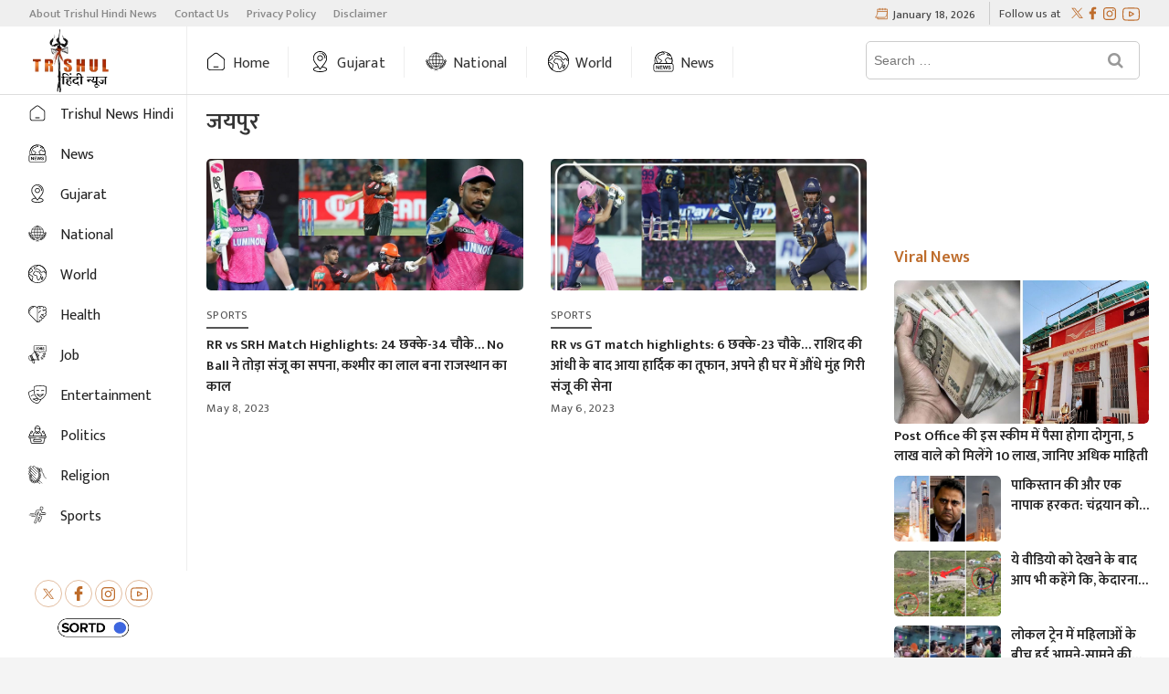

--- FILE ---
content_type: text/html; charset=UTF-8
request_url: https://hindi.trishulnews.com/tag/%E0%A4%9C%E0%A4%AF%E0%A4%AA%E0%A5%81%E0%A4%B0/
body_size: 17172
content:
<!DOCTYPE html>
<html  lang="hi" >
<head>
<meta charset="UTF-8" />
<meta name="theme-color" content="#BE6D2D">

		 		 		 		 		 		 		 		 		 		 		 		 		 		 		 <meta name='robots' content='index, follow, max-image-preview:large, max-snippet:-1, max-video-preview:-1' />
	<style>img:is([sizes="auto" i], [sizes^="auto," i]) { contain-intrinsic-size: 3000px 1500px }</style>
	
	<!-- This site is optimized with the Yoast SEO Premium plugin v19.7 (Yoast SEO v25.3.1) - https://yoast.com/wordpress/plugins/seo/ -->
	<title>जयपुर Archives - Trishul Hindi News</title>
	<meta name="description" content="- Trishul Hindi News" />
	<meta property="og:locale" content="en_US" />
	<meta property="og:type" content="article" />
	<meta property="og:title" content="जयपुर Archives" />
	<meta property="og:description" content="- Trishul Hindi News" />
	<meta property="og:url" content="https://hindi.trishulnews.com/tag/जयपुर/" />
	<meta property="og:site_name" content="Trishul Hindi News" />
	<meta property="og:image" content="https://hindi.trishulnews.com/wp-content/uploads/2021/06/cropped-hindi-trishul-e1623153549862.png" />
	<meta property="og:image:width" content="192" />
	<meta property="og:image:height" content="106" />
	<meta property="og:image:type" content="image/png" />
	<meta name="twitter:card" content="summary_large_image" />
	<meta name="twitter:site" content="@TrishulNews" />
	<script type="application/ld+json" class="yoast-schema-graph">{"@context":"https://schema.org","@graph":[{"@type":"CollectionPage","@id":"https://hindi.trishulnews.com/tag/%e0%a4%9c%e0%a4%af%e0%a4%aa%e0%a5%81%e0%a4%b0/","url":"https://hindi.trishulnews.com/tag/%e0%a4%9c%e0%a4%af%e0%a4%aa%e0%a5%81%e0%a4%b0/","name":"जयपुर Archives - Trishul Hindi News","isPartOf":{"@id":"https://hindi.trishulnews.com/#website"},"primaryImageOfPage":{"@id":"https://hindi.trishulnews.com/tag/%e0%a4%9c%e0%a4%af%e0%a4%aa%e0%a5%81%e0%a4%b0/#primaryimage"},"image":{"@id":"https://hindi.trishulnews.com/tag/%e0%a4%9c%e0%a4%af%e0%a4%aa%e0%a5%81%e0%a4%b0/#primaryimage"},"thumbnailUrl":"https://hindi.trishulnews.com/wp-content/uploads/2023/05/rr-vs-srh-match-highlights-.jpg","description":"- Trishul Hindi News","breadcrumb":{"@id":"https://hindi.trishulnews.com/tag/%e0%a4%9c%e0%a4%af%e0%a4%aa%e0%a5%81%e0%a4%b0/#breadcrumb"},"inLanguage":"hi"},{"@type":"ImageObject","inLanguage":"hi","@id":"https://hindi.trishulnews.com/tag/%e0%a4%9c%e0%a4%af%e0%a4%aa%e0%a5%81%e0%a4%b0/#primaryimage","url":"https://hindi.trishulnews.com/wp-content/uploads/2023/05/rr-vs-srh-match-highlights-.jpg","contentUrl":"https://hindi.trishulnews.com/wp-content/uploads/2023/05/rr-vs-srh-match-highlights-.jpg","width":800,"height":420},{"@type":"BreadcrumbList","@id":"https://hindi.trishulnews.com/tag/%e0%a4%9c%e0%a4%af%e0%a4%aa%e0%a5%81%e0%a4%b0/#breadcrumb","itemListElement":[{"@type":"ListItem","position":1,"name":"Home","item":"https://hindi.trishulnews.com/"},{"@type":"ListItem","position":2,"name":"जयपुर"}]},{"@type":"WebSite","@id":"https://hindi.trishulnews.com/#website","url":"https://hindi.trishulnews.com/","name":"Trishul News Hindi","description":"Trishul News Hindi","publisher":{"@id":"https://hindi.trishulnews.com/#organization"},"alternateName":"Trishul News Hindi","potentialAction":[{"@type":"SearchAction","target":{"@type":"EntryPoint","urlTemplate":"https://hindi.trishulnews.com/?s={search_term_string}"},"query-input":{"@type":"PropertyValueSpecification","valueRequired":true,"valueName":"search_term_string"}}],"inLanguage":"hi"},{"@type":"Organization","@id":"https://hindi.trishulnews.com/#organization","name":"Trishul News Hindi","alternateName":"Trishul News Hindi","url":"https://hindi.trishulnews.com/","logo":{"@type":"ImageObject","inLanguage":"hi","@id":"https://hindi.trishulnews.com/#/schema/logo/image/","url":"https://hindi.trishulnews.com/wp-content/uploads/2021/06/cropped-hindi-trishul-e1623153549862.png","contentUrl":"https://hindi.trishulnews.com/wp-content/uploads/2021/06/cropped-hindi-trishul-e1623153549862.png","width":192,"height":106,"caption":"Trishul News Hindi"},"image":{"@id":"https://hindi.trishulnews.com/#/schema/logo/image/"},"sameAs":["https://www.facebook.com/TrishulNewsHindi","https://x.com/TrishulNews"]}]}</script>
	<!-- / Yoast SEO Premium plugin. -->


<link rel='dns-prefetch' href='//www.googletagmanager.com' />
<link rel='dns-prefetch' href='//fonts.googleapis.com' />
<link rel="alternate" type="application/rss+xml" title="Trishul Hindi News &raquo; Feed" href="https://hindi.trishulnews.com/feed/" />
<link rel="alternate" type="application/rss+xml" title="Trishul Hindi News &raquo; Comments Feed" href="https://hindi.trishulnews.com/comments/feed/" />
<link rel="alternate" type="application/rss+xml" title="Trishul Hindi News &raquo; जयपुर Tag Feed" href="https://hindi.trishulnews.com/tag/%e0%a4%9c%e0%a4%af%e0%a4%aa%e0%a5%81%e0%a4%b0/feed/" />
<link rel="alternate" type="application/rss+xml" title="Trishul Hindi News &raquo; Stories Feed" href="https://hindi.trishulnews.com/web-stories/feed/"><script type="text/javascript">
/* <![CDATA[ */
window._wpemojiSettings = {"baseUrl":"https:\/\/s.w.org\/images\/core\/emoji\/16.0.1\/72x72\/","ext":".png","svgUrl":"https:\/\/s.w.org\/images\/core\/emoji\/16.0.1\/svg\/","svgExt":".svg","source":{"concatemoji":"https:\/\/hindi.trishulnews.com\/wp-includes\/js\/wp-emoji-release.min.js?ver=6.8.3"}};
/*! This file is auto-generated */
!function(s,n){var o,i,e;function c(e){try{var t={supportTests:e,timestamp:(new Date).valueOf()};sessionStorage.setItem(o,JSON.stringify(t))}catch(e){}}function p(e,t,n){e.clearRect(0,0,e.canvas.width,e.canvas.height),e.fillText(t,0,0);var t=new Uint32Array(e.getImageData(0,0,e.canvas.width,e.canvas.height).data),a=(e.clearRect(0,0,e.canvas.width,e.canvas.height),e.fillText(n,0,0),new Uint32Array(e.getImageData(0,0,e.canvas.width,e.canvas.height).data));return t.every(function(e,t){return e===a[t]})}function u(e,t){e.clearRect(0,0,e.canvas.width,e.canvas.height),e.fillText(t,0,0);for(var n=e.getImageData(16,16,1,1),a=0;a<n.data.length;a++)if(0!==n.data[a])return!1;return!0}function f(e,t,n,a){switch(t){case"flag":return n(e,"\ud83c\udff3\ufe0f\u200d\u26a7\ufe0f","\ud83c\udff3\ufe0f\u200b\u26a7\ufe0f")?!1:!n(e,"\ud83c\udde8\ud83c\uddf6","\ud83c\udde8\u200b\ud83c\uddf6")&&!n(e,"\ud83c\udff4\udb40\udc67\udb40\udc62\udb40\udc65\udb40\udc6e\udb40\udc67\udb40\udc7f","\ud83c\udff4\u200b\udb40\udc67\u200b\udb40\udc62\u200b\udb40\udc65\u200b\udb40\udc6e\u200b\udb40\udc67\u200b\udb40\udc7f");case"emoji":return!a(e,"\ud83e\udedf")}return!1}function g(e,t,n,a){var r="undefined"!=typeof WorkerGlobalScope&&self instanceof WorkerGlobalScope?new OffscreenCanvas(300,150):s.createElement("canvas"),o=r.getContext("2d",{willReadFrequently:!0}),i=(o.textBaseline="top",o.font="600 32px Arial",{});return e.forEach(function(e){i[e]=t(o,e,n,a)}),i}function t(e){var t=s.createElement("script");t.src=e,t.defer=!0,s.head.appendChild(t)}"undefined"!=typeof Promise&&(o="wpEmojiSettingsSupports",i=["flag","emoji"],n.supports={everything:!0,everythingExceptFlag:!0},e=new Promise(function(e){s.addEventListener("DOMContentLoaded",e,{once:!0})}),new Promise(function(t){var n=function(){try{var e=JSON.parse(sessionStorage.getItem(o));if("object"==typeof e&&"number"==typeof e.timestamp&&(new Date).valueOf()<e.timestamp+604800&&"object"==typeof e.supportTests)return e.supportTests}catch(e){}return null}();if(!n){if("undefined"!=typeof Worker&&"undefined"!=typeof OffscreenCanvas&&"undefined"!=typeof URL&&URL.createObjectURL&&"undefined"!=typeof Blob)try{var e="postMessage("+g.toString()+"("+[JSON.stringify(i),f.toString(),p.toString(),u.toString()].join(",")+"));",a=new Blob([e],{type:"text/javascript"}),r=new Worker(URL.createObjectURL(a),{name:"wpTestEmojiSupports"});return void(r.onmessage=function(e){c(n=e.data),r.terminate(),t(n)})}catch(e){}c(n=g(i,f,p,u))}t(n)}).then(function(e){for(var t in e)n.supports[t]=e[t],n.supports.everything=n.supports.everything&&n.supports[t],"flag"!==t&&(n.supports.everythingExceptFlag=n.supports.everythingExceptFlag&&n.supports[t]);n.supports.everythingExceptFlag=n.supports.everythingExceptFlag&&!n.supports.flag,n.DOMReady=!1,n.readyCallback=function(){n.DOMReady=!0}}).then(function(){return e}).then(function(){var e;n.supports.everything||(n.readyCallback(),(e=n.source||{}).concatemoji?t(e.concatemoji):e.wpemoji&&e.twemoji&&(t(e.twemoji),t(e.wpemoji)))}))}((window,document),window._wpemojiSettings);
/* ]]> */
</script>
<style id='wp-emoji-styles-inline-css' type='text/css'>

	img.wp-smiley, img.emoji {
		display: inline !important;
		border: none !important;
		box-shadow: none !important;
		height: 1em !important;
		width: 1em !important;
		margin: 0 0.07em !important;
		vertical-align: -0.1em !important;
		background: none !important;
		padding: 0 !important;
	}
</style>
<link rel='stylesheet' id='wp-block-library-css' href='https://hindi.trishulnews.com/wp-includes/css/dist/block-library/style.min.css?ver=6.8.3' type='text/css' media='all' />
<style id='classic-theme-styles-inline-css' type='text/css'>
/*! This file is auto-generated */
.wp-block-button__link{color:#fff;background-color:#32373c;border-radius:9999px;box-shadow:none;text-decoration:none;padding:calc(.667em + 2px) calc(1.333em + 2px);font-size:1.125em}.wp-block-file__button{background:#32373c;color:#fff;text-decoration:none}
</style>
<style id='global-styles-inline-css' type='text/css'>
:root{--wp--preset--aspect-ratio--square: 1;--wp--preset--aspect-ratio--4-3: 4/3;--wp--preset--aspect-ratio--3-4: 3/4;--wp--preset--aspect-ratio--3-2: 3/2;--wp--preset--aspect-ratio--2-3: 2/3;--wp--preset--aspect-ratio--16-9: 16/9;--wp--preset--aspect-ratio--9-16: 9/16;--wp--preset--color--black: #000000;--wp--preset--color--cyan-bluish-gray: #abb8c3;--wp--preset--color--white: #ffffff;--wp--preset--color--pale-pink: #f78da7;--wp--preset--color--vivid-red: #cf2e2e;--wp--preset--color--luminous-vivid-orange: #ff6900;--wp--preset--color--luminous-vivid-amber: #fcb900;--wp--preset--color--light-green-cyan: #7bdcb5;--wp--preset--color--vivid-green-cyan: #00d084;--wp--preset--color--pale-cyan-blue: #8ed1fc;--wp--preset--color--vivid-cyan-blue: #0693e3;--wp--preset--color--vivid-purple: #9b51e0;--wp--preset--gradient--vivid-cyan-blue-to-vivid-purple: linear-gradient(135deg,rgba(6,147,227,1) 0%,rgb(155,81,224) 100%);--wp--preset--gradient--light-green-cyan-to-vivid-green-cyan: linear-gradient(135deg,rgb(122,220,180) 0%,rgb(0,208,130) 100%);--wp--preset--gradient--luminous-vivid-amber-to-luminous-vivid-orange: linear-gradient(135deg,rgba(252,185,0,1) 0%,rgba(255,105,0,1) 100%);--wp--preset--gradient--luminous-vivid-orange-to-vivid-red: linear-gradient(135deg,rgba(255,105,0,1) 0%,rgb(207,46,46) 100%);--wp--preset--gradient--very-light-gray-to-cyan-bluish-gray: linear-gradient(135deg,rgb(238,238,238) 0%,rgb(169,184,195) 100%);--wp--preset--gradient--cool-to-warm-spectrum: linear-gradient(135deg,rgb(74,234,220) 0%,rgb(151,120,209) 20%,rgb(207,42,186) 40%,rgb(238,44,130) 60%,rgb(251,105,98) 80%,rgb(254,248,76) 100%);--wp--preset--gradient--blush-light-purple: linear-gradient(135deg,rgb(255,206,236) 0%,rgb(152,150,240) 100%);--wp--preset--gradient--blush-bordeaux: linear-gradient(135deg,rgb(254,205,165) 0%,rgb(254,45,45) 50%,rgb(107,0,62) 100%);--wp--preset--gradient--luminous-dusk: linear-gradient(135deg,rgb(255,203,112) 0%,rgb(199,81,192) 50%,rgb(65,88,208) 100%);--wp--preset--gradient--pale-ocean: linear-gradient(135deg,rgb(255,245,203) 0%,rgb(182,227,212) 50%,rgb(51,167,181) 100%);--wp--preset--gradient--electric-grass: linear-gradient(135deg,rgb(202,248,128) 0%,rgb(113,206,126) 100%);--wp--preset--gradient--midnight: linear-gradient(135deg,rgb(2,3,129) 0%,rgb(40,116,252) 100%);--wp--preset--font-size--small: 13px;--wp--preset--font-size--medium: 20px;--wp--preset--font-size--large: 36px;--wp--preset--font-size--x-large: 42px;--wp--preset--spacing--20: 0.44rem;--wp--preset--spacing--30: 0.67rem;--wp--preset--spacing--40: 1rem;--wp--preset--spacing--50: 1.5rem;--wp--preset--spacing--60: 2.25rem;--wp--preset--spacing--70: 3.38rem;--wp--preset--spacing--80: 5.06rem;--wp--preset--shadow--natural: 6px 6px 9px rgba(0, 0, 0, 0.2);--wp--preset--shadow--deep: 12px 12px 50px rgba(0, 0, 0, 0.4);--wp--preset--shadow--sharp: 6px 6px 0px rgba(0, 0, 0, 0.2);--wp--preset--shadow--outlined: 6px 6px 0px -3px rgba(255, 255, 255, 1), 6px 6px rgba(0, 0, 0, 1);--wp--preset--shadow--crisp: 6px 6px 0px rgba(0, 0, 0, 1);}:where(.is-layout-flex){gap: 0.5em;}:where(.is-layout-grid){gap: 0.5em;}body .is-layout-flex{display: flex;}.is-layout-flex{flex-wrap: wrap;align-items: center;}.is-layout-flex > :is(*, div){margin: 0;}body .is-layout-grid{display: grid;}.is-layout-grid > :is(*, div){margin: 0;}:where(.wp-block-columns.is-layout-flex){gap: 2em;}:where(.wp-block-columns.is-layout-grid){gap: 2em;}:where(.wp-block-post-template.is-layout-flex){gap: 1.25em;}:where(.wp-block-post-template.is-layout-grid){gap: 1.25em;}.has-black-color{color: var(--wp--preset--color--black) !important;}.has-cyan-bluish-gray-color{color: var(--wp--preset--color--cyan-bluish-gray) !important;}.has-white-color{color: var(--wp--preset--color--white) !important;}.has-pale-pink-color{color: var(--wp--preset--color--pale-pink) !important;}.has-vivid-red-color{color: var(--wp--preset--color--vivid-red) !important;}.has-luminous-vivid-orange-color{color: var(--wp--preset--color--luminous-vivid-orange) !important;}.has-luminous-vivid-amber-color{color: var(--wp--preset--color--luminous-vivid-amber) !important;}.has-light-green-cyan-color{color: var(--wp--preset--color--light-green-cyan) !important;}.has-vivid-green-cyan-color{color: var(--wp--preset--color--vivid-green-cyan) !important;}.has-pale-cyan-blue-color{color: var(--wp--preset--color--pale-cyan-blue) !important;}.has-vivid-cyan-blue-color{color: var(--wp--preset--color--vivid-cyan-blue) !important;}.has-vivid-purple-color{color: var(--wp--preset--color--vivid-purple) !important;}.has-black-background-color{background-color: var(--wp--preset--color--black) !important;}.has-cyan-bluish-gray-background-color{background-color: var(--wp--preset--color--cyan-bluish-gray) !important;}.has-white-background-color{background-color: var(--wp--preset--color--white) !important;}.has-pale-pink-background-color{background-color: var(--wp--preset--color--pale-pink) !important;}.has-vivid-red-background-color{background-color: var(--wp--preset--color--vivid-red) !important;}.has-luminous-vivid-orange-background-color{background-color: var(--wp--preset--color--luminous-vivid-orange) !important;}.has-luminous-vivid-amber-background-color{background-color: var(--wp--preset--color--luminous-vivid-amber) !important;}.has-light-green-cyan-background-color{background-color: var(--wp--preset--color--light-green-cyan) !important;}.has-vivid-green-cyan-background-color{background-color: var(--wp--preset--color--vivid-green-cyan) !important;}.has-pale-cyan-blue-background-color{background-color: var(--wp--preset--color--pale-cyan-blue) !important;}.has-vivid-cyan-blue-background-color{background-color: var(--wp--preset--color--vivid-cyan-blue) !important;}.has-vivid-purple-background-color{background-color: var(--wp--preset--color--vivid-purple) !important;}.has-black-border-color{border-color: var(--wp--preset--color--black) !important;}.has-cyan-bluish-gray-border-color{border-color: var(--wp--preset--color--cyan-bluish-gray) !important;}.has-white-border-color{border-color: var(--wp--preset--color--white) !important;}.has-pale-pink-border-color{border-color: var(--wp--preset--color--pale-pink) !important;}.has-vivid-red-border-color{border-color: var(--wp--preset--color--vivid-red) !important;}.has-luminous-vivid-orange-border-color{border-color: var(--wp--preset--color--luminous-vivid-orange) !important;}.has-luminous-vivid-amber-border-color{border-color: var(--wp--preset--color--luminous-vivid-amber) !important;}.has-light-green-cyan-border-color{border-color: var(--wp--preset--color--light-green-cyan) !important;}.has-vivid-green-cyan-border-color{border-color: var(--wp--preset--color--vivid-green-cyan) !important;}.has-pale-cyan-blue-border-color{border-color: var(--wp--preset--color--pale-cyan-blue) !important;}.has-vivid-cyan-blue-border-color{border-color: var(--wp--preset--color--vivid-cyan-blue) !important;}.has-vivid-purple-border-color{border-color: var(--wp--preset--color--vivid-purple) !important;}.has-vivid-cyan-blue-to-vivid-purple-gradient-background{background: var(--wp--preset--gradient--vivid-cyan-blue-to-vivid-purple) !important;}.has-light-green-cyan-to-vivid-green-cyan-gradient-background{background: var(--wp--preset--gradient--light-green-cyan-to-vivid-green-cyan) !important;}.has-luminous-vivid-amber-to-luminous-vivid-orange-gradient-background{background: var(--wp--preset--gradient--luminous-vivid-amber-to-luminous-vivid-orange) !important;}.has-luminous-vivid-orange-to-vivid-red-gradient-background{background: var(--wp--preset--gradient--luminous-vivid-orange-to-vivid-red) !important;}.has-very-light-gray-to-cyan-bluish-gray-gradient-background{background: var(--wp--preset--gradient--very-light-gray-to-cyan-bluish-gray) !important;}.has-cool-to-warm-spectrum-gradient-background{background: var(--wp--preset--gradient--cool-to-warm-spectrum) !important;}.has-blush-light-purple-gradient-background{background: var(--wp--preset--gradient--blush-light-purple) !important;}.has-blush-bordeaux-gradient-background{background: var(--wp--preset--gradient--blush-bordeaux) !important;}.has-luminous-dusk-gradient-background{background: var(--wp--preset--gradient--luminous-dusk) !important;}.has-pale-ocean-gradient-background{background: var(--wp--preset--gradient--pale-ocean) !important;}.has-electric-grass-gradient-background{background: var(--wp--preset--gradient--electric-grass) !important;}.has-midnight-gradient-background{background: var(--wp--preset--gradient--midnight) !important;}.has-small-font-size{font-size: var(--wp--preset--font-size--small) !important;}.has-medium-font-size{font-size: var(--wp--preset--font-size--medium) !important;}.has-large-font-size{font-size: var(--wp--preset--font-size--large) !important;}.has-x-large-font-size{font-size: var(--wp--preset--font-size--x-large) !important;}
:where(.wp-block-post-template.is-layout-flex){gap: 1.25em;}:where(.wp-block-post-template.is-layout-grid){gap: 1.25em;}
:where(.wp-block-columns.is-layout-flex){gap: 2em;}:where(.wp-block-columns.is-layout-grid){gap: 2em;}
:root :where(.wp-block-pullquote){font-size: 1.5em;line-height: 1.6;}
</style>
<link rel='stylesheet' id='sortd-style-css' href='https://hindi.trishulnews.com/wp-content/themes/sortdnews/style.css?ver=6.8.3' type='text/css' media='all' />
<style id='sortd-style-inline-css' type='text/css'>
/* Logo for high resolution screen(Use 2X size image) */
		.custom-logo-link .custom-logo {
			height: 80px;
			width: auto;
		}

		.top-logo-title .custom-logo-link {
			display: inline-block;
		}

		.top-logo-title .custom-logo {
			height: auto;
			width: 50%;
		}

		.top-logo-title #site-detail {
			display: none;
			text-align: center;
		}
		.side-menu-wrap .custom-logo {
			height: auto;
			width:100%;
		}

		// left side logo & right side menu

		.left-logo-menu .custom-logo-link {
			display: inline-block;
		}

// 		.left-logo-menu .custom-logo {
// 			height: auto;
// 			width:90px;
// 		}
		.sidebarStick.left-logo-menu .custom-logo {
			height: auto;
			width:90px;
		}
		.left-logo-menu #sticky-header {
		    border-top: none;
// 		    height: 56.75px !important;
		}
		// .left-logo-menu #sticky-header-sticky-wrapper .main-header {
		//     padding: 5px 0px;
		// }
// 		.left-logo-menu .main-navigation {
// 		    float: unset;
// 		}
		.left-logo-menu .top-bar .top-bar-menu a {
		    color: #888;
		    line-height: normal;
		    font-weight: 500;
		    font-size: 13px;
		    line-height: 12px;
		}
		.left-logo-menu .top-bar .top-bar-menu li:first-child a{
		padding-left:0px
		}
		.left-logo-menu #site-detail {
			display: none;
			text-align: center;
		}
		.left-logo-menu .logo-bar {
		    display: none;
		}
		.left-logo-menu #sticky-header #site-branding, #sticky-header #site-branding #site-description {
			    display: inline-block;
		    width: 14.6%;
		    float: left;
		    border-right: 1px solid #eee;
		    padding:2px 0px;
		}
		//     display: inline-block;
		//     width: 210px;
		//     float: left;
		// }

		.left-logo-menu .top-bar-date {
		    padding: 0px 15px;
		}
		.left-logo-menu .top-bar {
		    padding: 2px 0px;
		}
		.left-logo-menu .top-bar-date {
		    padding: 0px 15px;
		    float: right;
		    color: #555;
		    font-weight: 500;
		    padding-top: 3px;
		}
		
		.left-logo-menu .top-bar-date i {
			margin-right: 7px;
		}
		.left-logo-menu .is-sticky #sticky-header {
		    background: #fff;
		}
		.left-logo-menu .breaking-news-title {
		    font-size: 17px;
		    line-height:1.6;
		}
		.news-header-title::before {
		    position: absolute;
		    content: "⚪";
		    left: 15px;
		    top: 50%;
		    transform: translateY(-50%);
		    font-weight: 900;
		    width: 28px;
		    height: 28px;
		    border: 2px solid #fff;
		    border-radius: 50%;
		    text-align: center;
    		line-height: 28px;
			display:none;
		}
		.news-header-title {
			padding: 2px 20px 0px 20px;
		    text-transform: capitalize;
		    line-height:40px !important
		}
		.news-header-title:after {
		    width: 30px;
		    height: 30px;
		    top: 6px;
		    right: -14px;
		}

		// .left-logo-menu .side-menu{
		// 	left: -100%;
		// }
		// .left-logo-menu .side-menu.show {
		// 	left: 0;
		// }
		


		@media only screen and (max-width: 767px) { 
			.top-logo-title .custom-logo-link .custom-logo {
				width: 60%;
			}
// 			.left-logo-menu .custom-logo-link .custom-logo {
// 				width: 60%;
// 			}
		}

		@media only screen and (max-width: 480px) { 
			.top-logo-title .custom-logo-link .custom-logo {
				width: 80%;
			}
// 			.left-logo-menu .custom-logo-link .custom-logo {
// 				width: 80%;
// 			}
		}
		#site-branding #site-title, #site-branding #site-description{
			clip: rect(1px, 1px, 1px, 1px);
			position: absolute;
		}
	/****************************************************************/
						/*.... Color Style ....*/
	/****************************************************************/
	/* Nav, links and hover */

a,
ul li a:hover,
ol li a:hover,
.top-bar .top-bar-menu a:hover,
.top-bar .top-bar-menu a:focus,
.main-navigation a:hover, /* Navigation */
.main-navigation a:focus,
.main-navigation ul li.current-menu-item a,
.main-navigation ul li.current_page_ancestor a,
.main-navigation ul li.current-menu-ancestor a,
.main-navigation ul li.current_page_item a,
.main-navigation ul li:hover > a,
.main-navigation li.current-menu-ancestor.menu-item-has-children > a:after,
.main-navigation li.current-menu-item.menu-item-has-children > a:after,
.main-navigation ul li:hover > a:after,
.main-navigation li.menu-item-has-children > a:hover:after,
.main-navigation li.page_item_has_children > a:hover:after,
.main-navigation ul li ul li a:hover,
.main-navigation ul li ul li a:focus,
.main-navigation ul li ul li:hover > a,
.main-navigation ul li.current-menu-item ul li a:hover,
.side-menu-wrap .side-nav-wrap a:hover, /* Side Menu */
.side-menu-wrap .side-nav-wrap a:focus,
.entry-title a:hover, /* Post */
.entry-title a:focus,
.entry-title a:active,
.entry-meta a:hover,
.image-navigation .nav-links a,
a.more-link,
.widget ul li a:hover, /* Widgets */
.widget ul li a:focus,
.widget-title a:hover,
.widget_contact ul li a:hover,
.widget_contact ul li a:focus,
.site-info .copyright a:hover, /* Footer */
.site-info .copyright a:focus,
#secondary .widget-title,
#colophon .widget ul li a:hover,
#colophon .widget ul li a:focus,
#footer-navigation a:hover,
#footer-navigation a:focus {
	color: #be6d2d;
}


.cat-tab-menu li:hover,
.cat-tab-menu li.active {
	color: #be6d2d !important;
}

#sticky-header,
#secondary .widget-title,
.side-menu {
	border-top-color: #be6d2d;
}

/* Webkit */
::selection {
	background: #be6d2d;
	color: #fff;
}

/* Gecko/Mozilla */
::-moz-selection {
	background: #be6d2d;
	color: #fff;
}

/* Accessibility
================================================== */
.screen-reader-text:hover,
.screen-reader-text:active,
.screen-reader-text:focus {
	background-color: #f1f1f1;
	color: #be6d2d;
}

/* Default Buttons
================================================== */
input[type="reset"],/* Forms  */
input[type="button"],
input[type="submit"],
.main-slider .flex-control-nav a.flex-active,
.main-slider .flex-control-nav a:hover,
.go-to-top .icon-bg,
.search-submit,
.btn-default,
.widget_tag_cloud a {
	background-color: #be6d2d;
}

/* Top Bar Background
================================================== */
.top-bar {
	background-color: #efefef;
}

/* Sticky header background
===================================================
*/
#sticky-header{
	background-color: #ffffff;
}
.main-navigation a{
	color: #333333;
}
.main-navigation a:hover{
	color: #be6d2d;
}

/* Breaking News
================================================== */
.breaking-news-header,
.news-header-title:after {
	background-color: #be6d2d;
}

.breaking-news-slider .flex-direction-nav li a:hover,
.breaking-news-slider .flex-pauseplay a:hover {
	background-color: #be6d2d;
	border-color: #be6d2d;
}

/* Feature News
================================================== */
.feature-news-title {
	border-color: #be6d2d;
}

.feature-news-slider .flex-direction-nav li a:hover {
	background-color: #be6d2d;
	border-color: #be6d2d;
}

/* Tab Widget
================================================== */
.tab-menu,
.mb-tag-cloud .mb-tags a {
	background-color: #be6d2d;
}

/* Category Box Widgets
================================================== */
.widget-cat-box .widget-title {
	color: #be6d2d;
}

.widget-cat-box .widget-title span {
	border-bottom: 1px solid #be6d2d;
}

/* Category Box two Widgets
================================================== */
.widget-cat-box-2 .widget-title {
	color: #be6d2d;
}

.widget-cat-box-2 .widget-title span {
	border-bottom: 1px solid #be6d2d;
}

/* #bbpress
================================================== */
#bbpress-forums .bbp-topics a:hover {
	color: #a57a6b;
}

.bbp-submit-wrapper button.submit {
	background-color: #a57a6b;
	border: 1px solid #a57a6b;
}

/* Woocommerce
================================================== */
.woocommerce #respond input#submit,
.woocommerce a.button, 
.woocommerce button.button, 
.woocommerce input.button,
.woocommerce #respond input#submit.alt, 
.woocommerce a.button.alt, 
.woocommerce button.button.alt, 
.woocommerce input.button.alt,
.woocommerce-demo-store p.demo_store,
.top-bar .cart-value {
	background-color: #a57a6b;
}

.woocommerce .woocommerce-message:before {
	color: #a57a6b;
}

/* Category Slider widget */
.widget-cat-slider .widget-title {
	color: #a57a6b;
}

.widget-cat-slider .widget-title span {
	border-bottom: 1px solid #a57a6b;
}

/* Category Grid widget */
.widget-cat-grid .widget-title {
	color: #a57a6b;
}

.widget-cat-grid .widget-title span {
	border-bottom: 1px solid #a57a6b;
}

</style>
<link rel='stylesheet' id='font-awesome-css' href='https://hindi.trishulnews.com/wp-content/themes/sortdnews/assets/font-awesome/css/font-awesome.min.css?ver=6.8.3' type='text/css' media='all' />
<link rel='stylesheet' id='sortd-responsive-css' href='https://hindi.trishulnews.com/wp-content/themes/sortdnews/css/responsive.css?ver=6.8.3' type='text/css' media='all' />
<link rel='stylesheet' id='sortd-google-fonts-css' href='//fonts.googleapis.com/css?family=Open+Sans%7CLato%3A300%2C400%2C400i%2C500%2C600%2C700&#038;ver=6.8.3' type='text/css' media='all' />
<script type="text/javascript" src="https://hindi.trishulnews.com/wp-includes/js/jquery/jquery.min.js?ver=3.7.1" id="jquery-core-js"></script>
<script type="text/javascript" src="https://hindi.trishulnews.com/wp-includes/js/jquery/jquery-migrate.min.js?ver=3.4.1" id="jquery-migrate-js"></script>
<!--[if lt IE 9]>
<script type="text/javascript" src="https://hindi.trishulnews.com/wp-content/themes/sortdnews/js/html5.js?ver=3.7.3" id="html5-js"></script>
<![endif]-->

<!-- Google tag (gtag.js) snippet added by Site Kit -->
<!-- Google Analytics snippet added by Site Kit -->
<script type="text/javascript" src="https://www.googletagmanager.com/gtag/js?id=GT-M398TQC" id="google_gtagjs-js" async></script>
<script type="text/javascript" id="google_gtagjs-js-after">
/* <![CDATA[ */
window.dataLayer = window.dataLayer || [];function gtag(){dataLayer.push(arguments);}
gtag("set","linker",{"domains":["hindi.trishulnews.com"]});
gtag("js", new Date());
gtag("set", "developer_id.dZTNiMT", true);
gtag("config", "GT-M398TQC");
/* ]]> */
</script>
<link rel="https://api.w.org/" href="https://hindi.trishulnews.com/wp-json/" /><link rel="alternate" title="JSON" type="application/json" href="https://hindi.trishulnews.com/wp-json/wp/v2/tags/3424" /><link rel="EditURI" type="application/rsd+xml" title="RSD" href="https://hindi.trishulnews.com/xmlrpc.php?rsd" />
<meta name="generator" content="WordPress 6.8.3" />
<meta name="generator" content="Site Kit by Google 1.170.0" />	<meta name="viewport" content="width=device-width" />
	<link rel="icon" href="https://hindi.trishulnews.com/wp-content/uploads/2021/06/hindi-trishul-300x300.png" sizes="32x32" />
<link rel="icon" href="https://hindi.trishulnews.com/wp-content/uploads/2021/06/hindi-trishul-300x300.png" sizes="192x192" />
<link rel="apple-touch-icon" href="https://hindi.trishulnews.com/wp-content/uploads/2021/06/hindi-trishul-300x300.png" />
<meta name="msapplication-TileImage" content="https://hindi.trishulnews.com/wp-content/uploads/2021/06/hindi-trishul-300x300.png" />
<script type="text/javascript">
  window._taboola = window._taboola || [];
  _taboola.push({article:'auto'});
  !function (e, f, u, i) {
    if (!document.getElementById(i)){
      e.async = 1;
      e.src = u;
      e.id = i;
      f.parentNode.insertBefore(e, f);
    }
  }(document.createElement('script'),
  document.getElementsByTagName('script')[0],
  '//cdn.taboola.com/libtrc/trishulnews-hindi/loader.js',
  'tb_loader_script');
  if(window.performance && typeof window.performance.mark == 'function')
    {window.performance.mark('tbl_ic');}
</script>

<!-- Google tag (gtag.js) --> 
<script async src="https://www.googletagmanager.com/gtag/js?id=G-0BGYH8EGHS"></script> 
<script>   window.dataLayer = window.dataLayer || [];   
    function gtag(){dataLayer.push(arguments);}   
    gtag('js', new Date());   
    gtag('config', 'G-0BGYH8EGHS'); 
</script>

<link href="https://fonts.googleapis.com/css2?family=Mukta:wght@200;300;400;500;600;700;800&display=swap" rel="stylesheet">
<!-- <link href="https://fonts.googleapis.com/css2?family=Noto+Sans+Malayalam:wght@300;400;500;600&display=swap" rel="stylesheet"> -->
<script type="text/javascript">

	window.addEventListener('scroll', function() {
    	addClass(window.scrollY);
    	//console.log('Scroll event occurred', window.scrollY);
	});
	
// Create a function to add the class.
function addClass(scrollPos) {
  var body = document.body;
  if (scrollPos > 50) {
    body.classList.add("scrollHead-fix");
    console.log("hi");
  } else {
  	body.classList.remove("scrollHead-fix");
  	console.log("else");
  }
}



// 	jQuery(document).ready(function($) {
//   $(window).scroll(function() {
//     var footerOffset = $('footer').offset().top;
//     var sidebar = $('sortd_category_box_widgets-7');

//     if (scrollPosition >= 1500) || ($(window).scrollTop() + $(window).height() > footerOffset) {
//       sidebar.removeClass('element-stuck');
// 		sidebar.addClass('remv-stick');
//     } else {
//       sidebar.addClass('element-stuck');
// 		sidebar.removeClass('remv-stick');
//     }
//   });
// });
	


// home page side widget fixed on scroll

if ((!navigator.userAgent.match(/(iphone)|(ipod)|(android)|(blackberry)|(windows phone)|(symbian)/i))) {
    
//     window.onscroll = function() {
//   var scrollPosition = window.scrollY || window.pageYOffset;
//   var aside = document.getElementById('sortd_category_box_widgets-7');

//   if (scrollPosition >= 1900 && window.pageYOffset >= sticky && window.pageYOffset < footerTop - window.innerHeight) {
//     aside.classList.add('sticky_makepost');
//   } else {
//     aside.classList.remove('sticky_makepost');
//   }
// };
	
	window.addEventListener('scroll', function() {
  var stickyDiv = document.getElementById('sortd_category_box_widgets-7');
  var footer = document.querySelector('footer');
  var sticky = stickyDiv.offsetTop;
  var footerTop = footer.offsetTop;

  if (window.pageYOffset >= sticky && window.pageYOffset < footerTop - window.innerHeight) {
    stickyDiv.classList.add('sticky_makepost');
  } elseifif (scrollPosition >= 1900 && window.pageYOffset >= sticky && window.pageYOffset < footerTop - window.innerHeight){
	  stickyDiv.classList.remove('sticky_makepost');
  }else {
    stickyDiv.classList.remove('sticky_makepost');
  }
});
	if (scrollPosition >= 1900 && window.pageYOffset >= sticky && window.pageYOffset < footerTop - window.innerHeight)
    
}

	





</script>

<meta property="fb:pages" content="" />
<!-- Google tag (gtag.js) -->
	

	<script>
		document.addEventListener('DOMContentLoaded', function() {
			const modeToggle = document.getElementById('mode-toggle');

			modeToggle.addEventListener('click', function() {
				if (document.body.classList.contains('dark-mode')) {
					document.body.classList.remove('dark-mode');
					modeToggle.classList.remove('active'); // Remove active class from toggle button
				} else {
					document.body.classList.add('dark-mode');
					modeToggle.classList.add('active'); // Add active class to toggle button
				}
			});
		});

	</script>
	
</head>
<body class="archive tag tag-3424 wp-custom-logo wp-embed-responsive wp-theme-sortdnews boxed-layout two-column-blog sortd-sticky-sidebar-menu sidebarStick n-sld left-logo-menu" >
	

<div id="page" class="site">
	<a class="skip-link screen-reader-text" href="#site-content-contain">Skip to content</a>
	<!-- Masthead ============================================= -->
	<header id="masthead" class="site-header" role="banner">
		<div class="header-wrap">
						<!-- Top Header============================================= -->

			<div class="top-header">

				

			
				    
					<!-- top bar start -->
											<div class="top-bar">
							<div class="wrap">
								
																<nav class="top-bar-menu" role="navigation" aria-label="Topbar Menu">
									<button class="top-menu-toggle" type="button">			
										<i class="fa fa-bars"></i>
								  	</button>
									<ul class="top-menu"><li id="menu-item-12055" class="menu-item menu-item-type-post_type menu-item-object-page menu-item-12055"><a href="https://hindi.trishulnews.com/about-us/">About Trishul Hindi News</a></li>
<li id="menu-item-12056" class="menu-item menu-item-type-post_type menu-item-object-page menu-item-12056"><a href="https://hindi.trishulnews.com/contact-us-2/">Contact Us</a></li>
<li id="menu-item-12054" class="menu-item menu-item-type-post_type menu-item-object-page menu-item-privacy-policy menu-item-12054"><a rel="privacy-policy" href="https://hindi.trishulnews.com/privacy-policy/">Privacy Policy</a></li>
<li id="menu-item-12057" class="menu-item menu-item-type-post_type menu-item-object-page menu-item-12057"><a href="https://hindi.trishulnews.com/disclaimer/">Disclaimer</a></li>
</ul>								</nav> <!-- end .top-bar-menu -->
								<div class="header-social-block">											<div class="social-topbar">
											  <li><b>Follow us at</b> </li>
											  <li><a href=""><img src="https://navbharatsamay.com/wp-content/themes/sortdnews/images/twitter-X.svg" alt="twitter"></a></li>
											  <li><a href=""><img src="https://navbharatsamay.com/wp-content/themes/sortdnews/images/facebook-b.svg" alt="facebook"></a></li>
											  <li><a href=""><img src="https://navbharatsamay.com/wp-content/themes/sortdnews/images/instagram-b.svg" alt="instagram"></a></li>
											  <li><a href=""><img src="https://navbharatsamay.com/wp-content/themes/sortdnews/images/youtube.svg" alt="youtube"></a></li>
											</div>
<!-- 										//do_action('sortd_social_links'); -->
								</div><!-- end .header-social-block -->									<div class="top-bar-date a">
										<span><img src="https://navbharatsamay.com/wp-content/themes/sortdnews/images/calendar.svg" alt="calender">January 18, 2026</span>
									</div>
								
							</div> <!-- end .wrap -->
						</div> 
										<!-- end .top-bar -->

			
					
				
				<!-- Main Header============================================= -->
				<div class="logo-bar"> <div class="wrap"> <div id="site-branding"><a href="https://hindi.trishulnews.com/" class="custom-logo-link" rel="home"><img width="136" height="106" src="https://hindi.trishulnews.com/wp-content/uploads/2024/04/trishul-news.png" class="custom-logo" alt="Trishul Hindi News" decoding="async" /></a><div id="site-detail"> <h2 id="site-title"> 				<a href="https://hindi.trishulnews.com/" title="Trishul Hindi News" rel="home"> Trishul Hindi News </a>
				 </h2> <!-- end .site-title --> 					<div id="site-description"> Trishul News Hindi </div> <!-- end #site-description -->
						
		</div></div>		</div><!-- end .wrap -->
	</div><!-- end .logo-bar -->


				<div id="sticky-header" class="clearfix">
					<div class="wrap">
						<div class="main-header clearfix">

							<!-- Main Nav ============================================= -->
									<div id="site-branding">
			<a href="https://hindi.trishulnews.com/" class="custom-logo-link" rel="home"><img width="136" height="106" src="https://hindi.trishulnews.com/wp-content/uploads/2024/04/trishul-news.png" class="custom-logo" alt="Trishul Hindi News" decoding="async" /></a>		</div> <!-- end #site-branding -->
									<nav id="site-navigation" class="main-navigation clearfix" role="navigation" aria-label="Main Menu">
																
									<button class="menu-toggle" type="button" aria-controls="primary-menu" aria-expanded="false">
										<span class="line-bar"></span>
									</button><!-- end .menu-toggle -->
									<ul id="primary-menu" class="menu nav-menu"><li id="menu-item-34379" class="menu-item menu-item-type-custom menu-item-object-custom menu-item-home menu-item-34379"><a href="https://hindi.trishulnews.com/">Home</a></li>
<li id="menu-item-12043" class="menu-item menu-item-type-taxonomy menu-item-object-category menu-item-12043 cl-1744"><a href="https://hindi.trishulnews.com/gujarat/">Gujarat</a></li>
<li id="menu-item-12044" class="menu-item menu-item-type-taxonomy menu-item-object-category menu-item-12044 cl-1745"><a href="https://hindi.trishulnews.com/national/">National</a></li>
<li id="menu-item-12053" class="menu-item menu-item-type-taxonomy menu-item-object-category menu-item-12053 cl-1753"><a href="https://hindi.trishulnews.com/world/">World</a></li>
<li id="menu-item-12045" class="menu-item menu-item-type-taxonomy menu-item-object-category menu-item-12045 cl-1746"><a href="https://hindi.trishulnews.com/news/">News</a></li>
</ul>								</nav> <!-- end #site-navigation -->
															<button id="search-toggle" type="button" class="header-search" type="button"></button>
								<div id="search-box" class="clearfix">
									<form class="search-form" action="https://hindi.trishulnews.com/" method="get">
			<label class="screen-reader-text">Search &hellip;</label>
		<input type="search" name="s" class="search-field" placeholder="Search &hellip;" autocomplete="off" />
		<button type="submit" class="search-submit"><i class="fa fa-search"></i></button>
</form> <!-- end .search-form -->								</div>  <!-- end #search-box -->
																<button class="show-menu-toggle" type="button">			
										<span class="sn-text">Menu Button</span>
										<span class="bars"></span>
								  	</button>
						  										<button class="show-menu-toggle fixed-sidebar-bar" type="button">			
										<span class="sn-text">Menu Button</span>
										<span class="bars"></span>
								  	</button>
						  							  	<!-- Left Sidebar menu end -->

						</div><!-- end .main-header -->
					</div> <!-- end .wrap -->
				</div><!-- end #sticky-header -->

							</div>
			<!-- end .top-header -->

			<!-- sortd side menu start -->
								<aside class="side-menu-wrap" role="complementary" aria-label="Side Sidebar">
						<div class="side-menu">
					  		<button class="hide-menu-toggle" type="button">		
								<span class="bars"></span>
						  	</button>

									<div id="site-branding">
			<a href="https://hindi.trishulnews.com/" class="custom-logo-link" rel="home"><img width="136" height="106" src="https://hindi.trishulnews.com/wp-content/uploads/2024/04/trishul-news.png" class="custom-logo" alt="Trishul Hindi News" decoding="async" /></a>		</div> <!-- end #site-branding -->
								<nav class="side-nav-wrap" role="navigation" aria-label="Sidebar Menu">
								<ul class="side-menu-list"><li id="menu-item-34430" class="menu-item menu-item-type-post_type menu-item-object-page menu-item-home menu-item-34430"><a href="https://hindi.trishulnews.com/">Trishul News Hindi</a></li>
<li id="menu-item-34432" class="menu-item menu-item-type-taxonomy menu-item-object-category menu-item-34432 cl-1744"><a href="https://hindi.trishulnews.com/gujarat/">Gujarat</a></li>
<li id="menu-item-34435" class="menu-item menu-item-type-taxonomy menu-item-object-category menu-item-34435 cl-1745"><a href="https://hindi.trishulnews.com/national/">National</a></li>
<li id="menu-item-34443" class="menu-item menu-item-type-taxonomy menu-item-object-category menu-item-34443 cl-1753"><a href="https://hindi.trishulnews.com/world/">World</a></li>
<li id="menu-item-34437" class="menu-item menu-item-type-taxonomy menu-item-object-category menu-item-34437 cl-1748"><a href="https://hindi.trishulnews.com/politics/">Politics</a></li>
<li id="menu-item-34431" class="menu-item menu-item-type-taxonomy menu-item-object-category menu-item-34431 cl-1747"><a href="https://hindi.trishulnews.com/entertainment/">Entertainment</a></li>
<li id="menu-item-34433" class="menu-item menu-item-type-taxonomy menu-item-object-category menu-item-34433 cl-1784"><a href="https://hindi.trishulnews.com/health/">Health</a></li>
<li id="menu-item-34434" class="menu-item menu-item-type-taxonomy menu-item-object-category menu-item-34434 cl-3697"><a href="https://hindi.trishulnews.com/job/">Job</a></li>
<li id="menu-item-34436" class="menu-item menu-item-type-taxonomy menu-item-object-category menu-item-34436 cl-1746"><a href="https://hindi.trishulnews.com/news/">News</a></li>
<li id="menu-item-34438" class="menu-item menu-item-type-taxonomy menu-item-object-category menu-item-34438 cl-1749"><a href="https://hindi.trishulnews.com/religion/">Religion</a></li>
<li id="menu-item-34439" class="menu-item menu-item-type-taxonomy menu-item-object-category menu-item-34439 cl-1750"><a href="https://hindi.trishulnews.com/sports/">Sports</a></li>
<li id="menu-item-34440" class="menu-item menu-item-type-taxonomy menu-item-object-category menu-item-34440 cl-1751"><a href="https://hindi.trishulnews.com/technology/">Technology</a></li>
<li id="menu-item-34441" class="menu-item menu-item-type-taxonomy menu-item-object-category menu-item-34441 cl-1752"><a href="https://hindi.trishulnews.com/viral-news/">Viral News</a></li>
<li id="menu-item-34442" class="menu-item menu-item-type-taxonomy menu-item-object-category menu-item-34442 cl-1986"><a href="https://hindi.trishulnews.com/web-stories/">Web Stories</a></li>
</ul>							</nav><!-- end .side-nav-wrap -->
													</div><!-- end .side-menu -->
					</aside><!-- end .side-menu-wrap -->
							<!-- sordtd side menu end -->
			
			
								<div class="mobile-menu">
									<div class="wrap">
									<nav class="top-bar-menu-mobile" role="navigation" aria-label="Top Menu Mobile">
										<button class="top-menu-toggle-mobile" type="button">		<i class="fa fa-bars"></i>
									  	</button>
										<ul class="top-menu-mobile"><li id="menu-item-34429" class="menu-item menu-item-type-post_type menu-item-object-page menu-item-home menu-item-34429"><a href="https://hindi.trishulnews.com/">Trishul News Hindi</a></li>
<li id="menu-item-34424" class="menu-item menu-item-type-taxonomy menu-item-object-category menu-item-34424 cl-1744"><a href="https://hindi.trishulnews.com/gujarat/">Gujarat</a></li>
<li id="menu-item-34427" class="menu-item menu-item-type-taxonomy menu-item-object-category menu-item-34427 cl-1745"><a href="https://hindi.trishulnews.com/national/">National</a></li>
<li id="menu-item-34428" class="menu-item menu-item-type-taxonomy menu-item-object-category menu-item-34428 cl-1753"><a href="https://hindi.trishulnews.com/world/">World</a></li>
<li id="menu-item-34423" class="menu-item menu-item-type-taxonomy menu-item-object-category menu-item-34423 cl-1747"><a href="https://hindi.trishulnews.com/entertainment/">Entertainment</a></li>
<li id="menu-item-34425" class="menu-item menu-item-type-taxonomy menu-item-object-category menu-item-34425 cl-1784"><a href="https://hindi.trishulnews.com/health/">Health</a></li>
<li id="menu-item-34426" class="menu-item menu-item-type-taxonomy menu-item-object-category menu-item-34426 cl-3697"><a href="https://hindi.trishulnews.com/job/">Job</a></li>
</ul>									</nav>
								</div>
							</div> <!-- end .top-bar-menu -->
												

		</div><!-- end .header-wrap -->

		<!-- Breaking News ============================================= -->
		

		<!-- Main Slider ============================================= -->
			</header> <!-- end #masthead -->

	<!-- Main Page Start ============================================= -->
	<div id="site-content-contain" class="site-content-contain">
		<div id="content" class="site-content">

						<!-- sortd Left Sidebar menu start -->
								<aside class="side-menu-wrap left-Sidebar-stickMenu" role="complementary" aria-label="Side Sidebar">
						<div class="side-menu">
					  		<button class="hide-menu-toggle" type="button">		
								<span class="bars"></span>
						  	</button>

									<div id="site-branding">
			<a href="https://hindi.trishulnews.com/" class="custom-logo-link" rel="home"><img width="136" height="106" src="https://hindi.trishulnews.com/wp-content/uploads/2024/04/trishul-news.png" class="custom-logo" alt="Trishul Hindi News" decoding="async" /></a>		</div> <!-- end #site-branding -->
								<nav class="side-nav-wrap" role="navigation" aria-label="Sidebar Menu">
								<ul class="side-menu-list sticky-sidebar-menu"><li id="menu-item-34391" class="menu-item menu-item-type-post_type menu-item-object-page menu-item-home menu-item-34391"><a href="https://hindi.trishulnews.com/">Trishul News Hindi</a></li>
<li id="menu-item-34397" class="menu-item menu-item-type-taxonomy menu-item-object-category menu-item-34397 cl-1746"><a href="https://hindi.trishulnews.com/news/">News</a></li>
<li id="menu-item-34393" class="menu-item menu-item-type-taxonomy menu-item-object-category menu-item-34393 cl-1744"><a href="https://hindi.trishulnews.com/gujarat/">Gujarat</a></li>
<li id="menu-item-34396" class="menu-item menu-item-type-taxonomy menu-item-object-category menu-item-34396 cl-1745"><a href="https://hindi.trishulnews.com/national/">National</a></li>
<li id="menu-item-34401" class="menu-item menu-item-type-taxonomy menu-item-object-category menu-item-34401 cl-1753"><a href="https://hindi.trishulnews.com/world/">World</a></li>
<li id="menu-item-34394" class="menu-item menu-item-type-taxonomy menu-item-object-category menu-item-34394 cl-1784"><a href="https://hindi.trishulnews.com/health/">Health</a></li>
<li id="menu-item-34395" class="menu-item menu-item-type-taxonomy menu-item-object-category menu-item-34395 cl-3697"><a href="https://hindi.trishulnews.com/job/">Job</a></li>
<li id="menu-item-34392" class="menu-item menu-item-type-taxonomy menu-item-object-category menu-item-34392 cl-1747"><a href="https://hindi.trishulnews.com/entertainment/">Entertainment</a></li>
<li id="menu-item-34398" class="menu-item menu-item-type-taxonomy menu-item-object-category menu-item-34398 cl-1748"><a href="https://hindi.trishulnews.com/politics/">Politics</a></li>
<li id="menu-item-34399" class="menu-item menu-item-type-taxonomy menu-item-object-category menu-item-34399 cl-1749"><a href="https://hindi.trishulnews.com/religion/">Religion</a></li>
<li id="menu-item-34400" class="menu-item menu-item-type-taxonomy menu-item-object-category menu-item-34400 cl-1750"><a href="https://hindi.trishulnews.com/sports/">Sports</a></li>
</ul>							</nav><!-- end .side-nav-wrap -->
													</div><!-- end .side-menu -->
						<div class="sidebarSocl">
							<div class="social-topbar-1">
								<li><a href=""><img src="https://navbharatsamay.com/wp-content/themes/sortdnews/images/twitter-X.svg" alt="twitter"></a></li>
								<li><a href=""><img src="https://navbharatsamay.com/wp-content/themes/sortdnews/images/facebook-b.svg" alt="facebook"></a></li>
								<li><a href=""><img src="https://navbharatsamay.com/wp-content/themes/sortdnews/images/instagram-b.svg" alt="instagram"></a></li>
								<li><a href=""><img src="https://navbharatsamay.com/wp-content/themes/sortdnews/images/youtube.svg" alt="youtube"></a></li>
							</div>
							<a class="sortd_Logo" href="https://www.sortd.mobi/"><img src="https://ads.rwadx.com/dbs-creatives/rw-play/sortd-logo.png" alt="sortd"></a>
						</div>
					</aside><!-- end .side-menu-wrap -->
							<!-- sordtd Left Sidebar menu end -->



			<!--  -->


			
			<!-- Content here -->
			<div class="fullWdth-screen">
							</div>

		

	<script>
		
	// Get the <ul> element with the id "primary-menu"
	var ulElement = document.getElementById('primary-menu');

	// Check if any <li> has the class "current-menu-item"
	var hasCurrentMenuItem = ulElement.querySelector('li.current-menu-item') !== null;

	// Add or remove the class "aa" based on the condition
	if (hasCurrentMenuItem) {
	  ulElement.classList.add('add-margin');
	} else {
	  ulElement.classList.remove('add-margin');
	}

	</script>


		<div class="fixedSidebar-screen">
			<div class="fix-screen-default">

				<div id="primary" class="content-area">
					<main id="main" class="site-main category_pagelisting" role="main">

						
													<header class="page-header wb-S">
								<h1 class="page-title tagTitl"> <span>जयपुर</span></h1>							</header>
							<!-- .page-header -->
							<article id=" post-24849" class="post-24849 post type-post status-publish format-standard has-post-thumbnail hentry category-sports tag-aiden-markram tag-ipl-2023 tag-jaipur tag-match-highlights tag-rajasthan-royals tag-rr tag-rr-vs-srh tag-rr-vs-srh-match-highlights tag-sanju-samson tag-sawai-mansingh-stadium tag-srh tag-sunrisers-hyderabad tag-2905 tag-3424 tag-813 tag-1802 tag-2861 tag-3205" >
					<div class="post-image-content">
				<figure class="post-featured-image">
					<a href="https://hindi.trishulnews.com/rr-vs-srh-match-highlights/" title="RR vs SRH Match Highlights: 24 छक्के-34 चौके&#8230; No Ball ने तोड़ा संजू का सपना, कश्मीर का लाल बना राजस्थान का काल">


						
							<img width="800" height="420" src="https://hindi.trishulnews.com/wp-content/uploads/2023/05/rr-vs-srh-match-highlights-.jpg" class="attachment-sortd-featured-catg size-sortd-featured-catg wp-post-image" alt="" decoding="async" fetchpriority="high" />

					<!--  -->
					</a>
				</figure><!-- end.post-featured-image  -->
			</div><!-- end.post-image-content -->
					<header class="entry-header entry-header-sortd">
				 
					<div class="entry-meta">
							<span class="cats-links">
								<a class="cl-1750" href="https://hindi.trishulnews.com/sports/">Sports</a>
				</span><!-- end .cat-links -->
					</div>
								<h2 class="entry-title"> <a href="https://hindi.trishulnews.com/rr-vs-srh-match-highlights/" title="RR vs SRH Match Highlights: 24 छक्के-34 चौके&#8230; No Ball ने तोड़ा संजू का सपना, कश्मीर का लाल बना राजस्थान का काल"> RR vs SRH Match Highlights: 24 छक्के-34 चौके&#8230; No Ball ने तोड़ा संजू का सपना, कश्मीर का लाल बना राजस्थान का काल </a> </h2> <!-- end.entry-title -->

				<div class="entry-meta"><span class="author vcard"><b>By</b><a href="https://hindi.trishulnews.com/author/dhruvi/" title="RR vs SRH Match Highlights: 24 छक्के-34 चौके&#8230; No Ball ने तोड़ा संजू का सपना, कश्मीर का लाल बना राजस्थान का काल"><i class="fa fa-user"></i> Dhruvi Dhameliya</a></span><span class="posted-on"><a href="https://hindi.trishulnews.com/rr-vs-srh-match-highlights/" title="May 8, 2023"><i class="fa fa-calendar"></i> May 8, 2023</a></span>							<span class="tag-links">
								<a href="https://hindi.trishulnews.com/tag/aiden-markram/" rel="tag">Aiden Markram</a><a href="https://hindi.trishulnews.com/tag/ipl-2023/" rel="tag">IPL 2023</a><a href="https://hindi.trishulnews.com/tag/jaipur/" rel="tag">Jaipur</a><a href="https://hindi.trishulnews.com/tag/match-highlights/" rel="tag">Match Highlights</a><a href="https://hindi.trishulnews.com/tag/rajasthan-royals/" rel="tag">Rajasthan Royals</a><a href="https://hindi.trishulnews.com/tag/rr/" rel="tag">RR</a><a href="https://hindi.trishulnews.com/tag/rr-vs-srh/" rel="tag">RR vs SRH</a><a href="https://hindi.trishulnews.com/tag/rr-vs-srh-match-highlights/" rel="tag">RR vs SRH Match Highlights</a><a href="https://hindi.trishulnews.com/tag/sanju-samson/" rel="tag">Sanju Samson</a><a href="https://hindi.trishulnews.com/tag/sawai-mansingh-stadium/" rel="tag">Sawai Mansingh Stadium</a><a href="https://hindi.trishulnews.com/tag/srh/" rel="tag">SRH</a><a href="https://hindi.trishulnews.com/tag/sunrisers-hyderabad/" rel="tag">Sunrisers Hyderabad</a><a href="https://hindi.trishulnews.com/tag/%e0%a4%87%e0%a4%82%e0%a4%a1%e0%a4%bf%e0%a4%af%e0%a4%a8-%e0%a4%aa%e0%a5%8d%e0%a4%b0%e0%a5%80%e0%a4%ae%e0%a4%bf%e0%a4%af%e0%a4%b0-%e0%a4%b2%e0%a5%80%e0%a4%97/" rel="tag">इंडियन प्रीमियर लीग</a><a href="https://hindi.trishulnews.com/tag/%e0%a4%9c%e0%a4%af%e0%a4%aa%e0%a5%81%e0%a4%b0/" rel="tag">जयपुर</a><a href="https://hindi.trishulnews.com/tag/%e0%a4%b0%e0%a4%be%e0%a4%9c%e0%a4%b8%e0%a5%8d%e0%a4%a5%e0%a4%be%e0%a4%a8-%e0%a4%b0%e0%a5%89%e0%a4%af%e0%a4%b2%e0%a5%8d%e0%a4%b8/" rel="tag">राजस्थान रॉयल्स</a><a href="https://hindi.trishulnews.com/tag/%e0%a4%b8%e0%a4%82%e0%a4%9c%e0%a5%82-%e0%a4%b8%e0%a5%88%e0%a4%ae%e0%a4%b8%e0%a4%a8/" rel="tag">संजू सैमसन</a><a href="https://hindi.trishulnews.com/tag/%e0%a4%b8%e0%a4%a8%e0%a4%b0%e0%a4%be%e0%a4%87%e0%a4%9c%e0%a4%b0%e0%a5%8d%e0%a4%b8-%e0%a4%b9%e0%a5%88%e0%a4%a6%e0%a4%b0%e0%a4%be%e0%a4%ac%e0%a4%be%e0%a4%a6/" rel="tag">सनराइजर्स हैदराबाद</a><a href="https://hindi.trishulnews.com/tag/%e0%a4%b8%e0%a4%b5%e0%a4%be%e0%a4%88-%e0%a4%ae%e0%a4%be%e0%a4%a8%e0%a4%b8%e0%a4%bf%e0%a4%82%e0%a4%b9-%e0%a4%b8%e0%a5%8d%e0%a4%9f%e0%a5%87%e0%a4%a1%e0%a4%bf%e0%a4%af%e0%a4%ae/" rel="tag">सवाई मानसिंह स्टेडियम</a>							</span> <!-- end .tag-links -->
						</div> <!-- end .entry-meta -->
				<!-- Social sharing on post page -->
				<div class="social-sharing">
				  	<a href="https://www.facebook.com/sharer/sharer.php?u=https://hindi.trishulnews.com/rr-vs-srh-match-highlights/" target="_blank">
				  		<img src="https://hindi.trishulnews.com/wp-content/themes/sortdnews/images/facebook.png">
				  	</a>
				  	<a href="https://twitter.com/intent/tweet?text=RR vs SRH Match Highlights: 24 छक्के-34 चौके&#8230; No Ball ने तोड़ा संजू का सपना, कश्मीर का लाल बना राजस्थान का काल&url=https://hindi.trishulnews.com/rr-vs-srh-match-highlights/" target="_blank">
				    	<img src="https://hindi.trishulnews.com/wp-content/themes/sortdnews/images/twitter.png">
				  	</a>
				  	<a href="https://linkedin.com/shareArticle?mini=true&url=https://hindi.trishulnews.com/rr-vs-srh-match-highlights/&title=RR vs SRH Match Highlights: 24 छक्के-34 चौके&#8230; No Ball ने तोड़ा संजू का सपना, कश्मीर का लाल बना राजस्थान का काल" target="_blank">
				    	<img src="https://hindi.trishulnews.com/wp-content/themes/sortdnews/images/linkedin.png">
				  	</a>
				  	<a href="whatsapp://send?text=RR vs SRH Match Highlights: 24 छक्के-34 चौके&#8230; No Ball ने तोड़ा संजू का सपना, कश्मीर का लाल बना राजस्थान का काल - https://hindi.trishulnews.com/rr-vs-srh-match-highlights/" class="whatsapp-share">
					  	<img src="https://hindi.trishulnews.com/wp-content/themes/sortdnews/images/whatsapp.png">
					</a>
				</div>

			</header><!-- end .entry-header -->
			<div class="entry-content">
				<p>RR vs SRH Match Highlights: इंडियन प्रीमियर लीग (IPL 2023) का 52वां मैच राजस्थान रॉयल्स(Rajasthan Royals) और सनराइजर्स हैदराबाद(Sunrisers Hyderabad) का मैच रविवार को जयपुर(Jaipur)&hellip; </p>
					<a href="https://hindi.trishulnews.com/rr-vs-srh-match-highlights/" class="more-link">View More<span class="screen-reader-text"> RR vs SRH Match Highlights: 24 छक्के-34 चौके&#8230; No Ball ने तोड़ा संजू का सपना, कश्मीर का लाल बना राजस्थान का काल</span></a><!-- wp-default -->
								</div> <!-- end .entry-content -->
					</article><!-- end .post -->	<article id=" post-24692" class="post-24692 post type-post status-publish format-standard has-post-thumbnail hentry category-sports tag-gt tag-gujarat-titans tag-hardik-pandya tag-ipl-2023 tag-jaipur tag-match-highlights tag-rajasthan-royals tag-rr tag-rr-vs-gt tag-rr-vs-gt-match-highlights tag-sanju-samson tag-sawai-man-singh-cricket-stadium tag-2905 tag-2829 tag-3424 tag-813 tag-1802 tag-3425 tag-1895" >
					<div class="post-image-content">
				<figure class="post-featured-image">
					<a href="https://hindi.trishulnews.com/rr-vs-gt-match-highlights/" title="RR vs GT match highlights: 6 छक्के-23 चौके&#8230; राशिद की आंधी के बाद आया हार्दिक का तूफान, अपने ही घर में औंधे मुंह गिरी संजू की सेना">


						
							<img width="800" height="420" src="https://hindi.trishulnews.com/wp-content/uploads/2023/05/rr-vs-gt-.jpg" class="attachment-sortd-featured-catg size-sortd-featured-catg wp-post-image" alt="" decoding="async" />

					<!--  -->
					</a>
				</figure><!-- end.post-featured-image  -->
			</div><!-- end.post-image-content -->
					<header class="entry-header entry-header-sortd">
				 
					<div class="entry-meta">
							<span class="cats-links">
								<a class="cl-1750" href="https://hindi.trishulnews.com/sports/">Sports</a>
				</span><!-- end .cat-links -->
					</div>
								<h2 class="entry-title"> <a href="https://hindi.trishulnews.com/rr-vs-gt-match-highlights/" title="RR vs GT match highlights: 6 छक्के-23 चौके&#8230; राशिद की आंधी के बाद आया हार्दिक का तूफान, अपने ही घर में औंधे मुंह गिरी संजू की सेना"> RR vs GT match highlights: 6 छक्के-23 चौके&#8230; राशिद की आंधी के बाद आया हार्दिक का तूफान, अपने ही घर में औंधे मुंह गिरी संजू की सेना </a> </h2> <!-- end.entry-title -->

				<div class="entry-meta"><span class="author vcard"><b>By</b><a href="https://hindi.trishulnews.com/author/dhruvi/" title="RR vs GT match highlights: 6 छक्के-23 चौके&#8230; राशिद की आंधी के बाद आया हार्दिक का तूफान, अपने ही घर में औंधे मुंह गिरी संजू की सेना"><i class="fa fa-user"></i> Dhruvi Dhameliya</a></span><span class="posted-on"><a href="https://hindi.trishulnews.com/rr-vs-gt-match-highlights/" title="May 6, 2023"><i class="fa fa-calendar"></i> May 6, 2023</a></span>							<span class="tag-links">
								<a href="https://hindi.trishulnews.com/tag/gt/" rel="tag">GT</a><a href="https://hindi.trishulnews.com/tag/gujarat-titans/" rel="tag">Gujarat Titans</a><a href="https://hindi.trishulnews.com/tag/hardik-pandya/" rel="tag">Hardik Pandya</a><a href="https://hindi.trishulnews.com/tag/ipl-2023/" rel="tag">IPL 2023</a><a href="https://hindi.trishulnews.com/tag/jaipur/" rel="tag">Jaipur</a><a href="https://hindi.trishulnews.com/tag/match-highlights/" rel="tag">Match Highlights</a><a href="https://hindi.trishulnews.com/tag/rajasthan-royals/" rel="tag">Rajasthan Royals</a><a href="https://hindi.trishulnews.com/tag/rr/" rel="tag">RR</a><a href="https://hindi.trishulnews.com/tag/rr-vs-gt/" rel="tag">RR vs GT</a><a href="https://hindi.trishulnews.com/tag/rr-vs-gt-match-highlights/" rel="tag">RR vs GT match highlights</a><a href="https://hindi.trishulnews.com/tag/sanju-samson/" rel="tag">Sanju Samson</a><a href="https://hindi.trishulnews.com/tag/sawai-man-singh-cricket-stadium/" rel="tag">Sawai Man Singh Cricket Stadium</a><a href="https://hindi.trishulnews.com/tag/%e0%a4%87%e0%a4%82%e0%a4%a1%e0%a4%bf%e0%a4%af%e0%a4%a8-%e0%a4%aa%e0%a5%8d%e0%a4%b0%e0%a5%80%e0%a4%ae%e0%a4%bf%e0%a4%af%e0%a4%b0-%e0%a4%b2%e0%a5%80%e0%a4%97/" rel="tag">इंडियन प्रीमियर लीग</a><a href="https://hindi.trishulnews.com/tag/%e0%a4%97%e0%a5%81%e0%a4%9c%e0%a4%b0%e0%a4%be%e0%a4%a4-%e0%a4%9f%e0%a4%be%e0%a4%87%e0%a4%9f%e0%a4%82%e0%a4%b8/" rel="tag">गुजरात टाइटंस</a><a href="https://hindi.trishulnews.com/tag/%e0%a4%9c%e0%a4%af%e0%a4%aa%e0%a5%81%e0%a4%b0/" rel="tag">जयपुर</a><a href="https://hindi.trishulnews.com/tag/%e0%a4%b0%e0%a4%be%e0%a4%9c%e0%a4%b8%e0%a5%8d%e0%a4%a5%e0%a4%be%e0%a4%a8-%e0%a4%b0%e0%a5%89%e0%a4%af%e0%a4%b2%e0%a5%8d%e0%a4%b8/" rel="tag">राजस्थान रॉयल्स</a><a href="https://hindi.trishulnews.com/tag/%e0%a4%b8%e0%a4%82%e0%a4%9c%e0%a5%82-%e0%a4%b8%e0%a5%88%e0%a4%ae%e0%a4%b8%e0%a4%a8/" rel="tag">संजू सैमसन</a><a href="https://hindi.trishulnews.com/tag/%e0%a4%b8%e0%a4%b5%e0%a4%be%e0%a4%88-%e0%a4%ae%e0%a4%be%e0%a4%a8-%e0%a4%b8%e0%a4%bf%e0%a4%82%e0%a4%b9-%e0%a4%95%e0%a5%8d%e0%a4%b0%e0%a4%bf%e0%a4%95%e0%a5%87%e0%a4%9f-%e0%a4%b8%e0%a5%8d%e0%a4%9f/" rel="tag">सवाई मान सिंह क्रिकेट स्टेडियम</a><a href="https://hindi.trishulnews.com/tag/%e0%a4%b9%e0%a4%be%e0%a4%b0%e0%a5%8d%e0%a4%a6%e0%a4%bf%e0%a4%95-%e0%a4%aa%e0%a4%be%e0%a4%82%e0%a4%a1%e0%a5%8d%e0%a4%af%e0%a4%be/" rel="tag">हार्दिक पांड्या</a>							</span> <!-- end .tag-links -->
						</div> <!-- end .entry-meta -->
				<!-- Social sharing on post page -->
				<div class="social-sharing">
				  	<a href="https://www.facebook.com/sharer/sharer.php?u=https://hindi.trishulnews.com/rr-vs-gt-match-highlights/" target="_blank">
				  		<img src="https://hindi.trishulnews.com/wp-content/themes/sortdnews/images/facebook.png">
				  	</a>
				  	<a href="https://twitter.com/intent/tweet?text=RR vs GT match highlights: 6 छक्के-23 चौके&#8230; राशिद की आंधी के बाद आया हार्दिक का तूफान, अपने ही घर में औंधे मुंह गिरी संजू की सेना&url=https://hindi.trishulnews.com/rr-vs-gt-match-highlights/" target="_blank">
				    	<img src="https://hindi.trishulnews.com/wp-content/themes/sortdnews/images/twitter.png">
				  	</a>
				  	<a href="https://linkedin.com/shareArticle?mini=true&url=https://hindi.trishulnews.com/rr-vs-gt-match-highlights/&title=RR vs GT match highlights: 6 छक्के-23 चौके&#8230; राशिद की आंधी के बाद आया हार्दिक का तूफान, अपने ही घर में औंधे मुंह गिरी संजू की सेना" target="_blank">
				    	<img src="https://hindi.trishulnews.com/wp-content/themes/sortdnews/images/linkedin.png">
				  	</a>
				  	<a href="whatsapp://send?text=RR vs GT match highlights: 6 छक्के-23 चौके&#8230; राशिद की आंधी के बाद आया हार्दिक का तूफान, अपने ही घर में औंधे मुंह गिरी संजू की सेना - https://hindi.trishulnews.com/rr-vs-gt-match-highlights/" class="whatsapp-share">
					  	<img src="https://hindi.trishulnews.com/wp-content/themes/sortdnews/images/whatsapp.png">
					</a>
				</div>

			</header><!-- end .entry-header -->
			<div class="entry-content">
				<p>RR vs GT match highlights: इंडियन प्रीमियर लीग (IPL 2023) का 48वां मैच जयपुर(Jaipur) में खेला गया। 5 मई को सवाई मान सिंह क्रिकेट स्टेडियम(&hellip; </p>
					<a href="https://hindi.trishulnews.com/rr-vs-gt-match-highlights/" class="more-link">View More<span class="screen-reader-text"> RR vs GT match highlights: 6 छक्के-23 चौके&#8230; राशिद की आंधी के बाद आया हार्दिक का तूफान, अपने ही घर में औंधे मुंह गिरी संजू की सेना</span></a><!-- wp-default -->
								</div> <!-- end .entry-content -->
					</article><!-- end .post -->					</main><!-- end #main -->
					
				</div> <!-- #primary -->
			<div id='sidebar_div_defer'></div>  <script id="sortd_nodefer">
    let html = {"value":"\n<aside id=\"secondary\" class=\"widget-area sidebarSortd_1\" role=\"complementary\" aria-label=\"Side Sidebar\">\n\n    <aside id=\"block-10\" class=\"widget widget_block\"><iframe loading=\"lazy\" src=\"https:\/\/www.facebook.com\/plugins\/page.php?href=https%3A%2F%2Fwww.facebook.com%2FTrishulNewsHindi%2F&tabs&width=340&height=130&small_header=false&adapt_container_width=true&hide_cover=false&show_facepile=false&appId=156883825265480\" width=\"340\" height=\"130\" style=\"border:none;overflow:hidden\" scrolling=\"no\" frameborder=\"0\" allowfullscreen=\"true\" allow=\"autoplay; clipboard-write; encrypted-media; picture-in-picture; web-share\"><\/iframe><\/aside><!-- Category Box Widget aa============================================= --><aside id=\"sortd_category_box_widgets-7\" class=\"widget widget-cat-box\">\t\t\t\t\t\t<div class=\"box-layout-1\">\r\n\t\t\t\t\t\t\t<h2 class=\"widget-title a\">\r\n\t\t\t\t\t\t\t\t\t\t\t<span>Viral News<\/span>\r\n\t\t\t\t\t\t\t\t\t<\/h2><!-- end .widget-title -->\r\n\t\t\t\t\t\t\t<div class=\"cat-box-wrap clearfix\">\r\n\t\t\t\t\t\t\t\t\t\t<div class=\"cat-box-primary\">\r\n \t\t\t\t\t\t<article id=\"post-32430\" class=\"post-32430 post type-post status-publish format-standard has-post-thumbnail hentry category-viral-news tag-business-news tag-kisan-vikas-patra tag-kisan-vikas-patra-double tag-kisan-vikas-patra-interest-rate tag-kisan-vikas-patra-post-office tag-trending-news\">\r\n\t\t\t\t\t\t\t\t\t\t\t\t\t\t<div class=\"cat-box-image\">\r\n\t\t\t\t\t\t\t\t<figure class=\"post-featured-image\">\r\n\t\t\t\t\t\t\t\t\t<a title=\"Post Office \u0915\u0940 \u0907\u0938 \u0938\u094d\u0915\u0940\u092e \u092e\u0947\u0902 \u092a\u0948\u0938\u093e \u0939\u094b\u0917\u093e \u0926\u094b\u0917\u0941\u0928\u093e, 5 \u0932\u093e\u0916 \u0935\u093e\u0932\u0947 \u0915\u094b \u092e\u093f\u0932\u0947\u0902\u0917\u0947 10 \u0932\u093e\u0916, \u091c\u093e\u0928\u093f\u090f \u0905\u0927\u093f\u0915 \u092e\u093e\u0939\u093f\u0924\u0940\" href=\"https:\/\/hindi.trishulnews.com\/post-office-kisan-vikas-patra-kvp-scheme-rs-1-lakh-will-get-2-lakhs-understand-the-complete-calculation-hindi\/\"><img width=\"820\" height=\"459\" src=\"https:\/\/hindi.trishulnews.com\/wp-content\/uploads\/2023\/12\/post-office-kisan-vikas-patra-kvp-scheme-rs-1-lakh-will-get-2-lakhs-understand-the-complete-calculation-hindi.jpg\" class=\"attachment-sortd-featured-image size-sortd-featured-image wp-post-image\" alt=\"\" decoding=\"async\" loading=\"lazy\" \/><\/a>\r\n\t\t\t\t\t\t\t\t<\/figure>\r\n\t\t\t\t\t\t\t\t<!-- end .post-featured-image -->\r\n\t\t\t\t\t\t\t<\/div>\r\n\t\t\t\t\t\t\t<!-- end .cat-box-image -->\r\n\t\t\t\t\t\t\t\t\t\t\t\t\t\t<div class=\"cat-box-text\">\r\n\t\t\t\t\t\t\t\t<header class=\"entry-header\">\r\n\t\t\t\t\t\t\t\t\t<div class=\"entry-meta\">\t<span class=\"cats-links\">\n\t\t\t\t\t\t\t\t<a class=\"cl-1752\" href=\"https:\/\/hindi.trishulnews.com\/viral-news\/\">Viral News<\/a>\n\t\t\t\t<\/span><!-- end .cat-links -->\n<\/div> <!-- end .entry-meta -->\t\t\t\t\t\t\t\t\t<h2 class=\"entry-title\">\r\n\t\t\t\t\t\t\t\t\t\t<a title=\"Post Office \u0915\u0940 \u0907\u0938 \u0938\u094d\u0915\u0940\u092e \u092e\u0947\u0902 \u092a\u0948\u0938\u093e \u0939\u094b\u0917\u093e \u0926\u094b\u0917\u0941\u0928\u093e, 5 \u0932\u093e\u0916 \u0935\u093e\u0932\u0947 \u0915\u094b \u092e\u093f\u0932\u0947\u0902\u0917\u0947 10 \u0932\u093e\u0916, \u091c\u093e\u0928\u093f\u090f \u0905\u0927\u093f\u0915 \u092e\u093e\u0939\u093f\u0924\u0940\" href=\"https:\/\/hindi.trishulnews.com\/post-office-kisan-vikas-patra-kvp-scheme-rs-1-lakh-will-get-2-lakhs-understand-the-complete-calculation-hindi\/\">Post Office \u0915\u0940 \u0907\u0938 \u0938\u094d\u0915\u0940\u092e \u092e\u0947\u0902 \u092a\u0948\u0938\u093e \u0939\u094b\u0917\u093e \u0926\u094b\u0917\u0941\u0928\u093e, 5 \u0932\u093e\u0916 \u0935\u093e\u0932\u0947 \u0915\u094b \u092e\u093f\u0932\u0947\u0902\u0917\u0947 10 \u0932\u093e\u0916, \u091c\u093e\u0928\u093f\u090f \u0905\u0927\u093f\u0915 \u092e\u093e\u0939\u093f\u0924\u0940<\/a>\r\n\t\t\t\t\t\t\t\t\t<\/h2>\r\n\t\t\t\t\t\t\t\t\t<!-- end.entry-title -->\r\n\t\t\t\t\t\t\t\t\t<div class=\"entry-meta\"><span class=\"author vcard\"><a href=\"https:\/\/hindi.trishulnews.com\/author\/aashishnavadiya\/\" title=\"Post Office \u0915\u0940 \u0907\u0938 \u0938\u094d\u0915\u0940\u092e \u092e\u0947\u0902 \u092a\u0948\u0938\u093e \u0939\u094b\u0917\u093e \u0926\u094b\u0917\u0941\u0928\u093e, 5 \u0932\u093e\u0916 \u0935\u093e\u0932\u0947 \u0915\u094b \u092e\u093f\u0932\u0947\u0902\u0917\u0947 10 \u0932\u093e\u0916, \u091c\u093e\u0928\u093f\u090f \u0905\u0927\u093f\u0915 \u092e\u093e\u0939\u093f\u0924\u0940\"><i class=\"fa fa-user\"><\/i> Aashish Navadiya<\/a><\/span><span class=\"posted-on\"><a href=\"https:\/\/hindi.trishulnews.com\/post-office-kisan-vikas-patra-kvp-scheme-rs-1-lakh-will-get-2-lakhs-understand-the-complete-calculation-hindi\/\" title=\"December 13, 2023\"><i class=\"fa fa-calendar\"><\/i> December 13, 2023<\/a><\/span><\/div> <!-- end .entry-meta -->\t\t\t\t\t\t\t\t<\/header>\r\n\t\t\t\t\t\t\t\t<!-- end .entry-header -->\r\n\t\t\t\t\t\t\t\t<div class=\"entry-content\">\r\n\t\t\t\t\t\t\t\t\t<p>Kisan Vikas Patra Post Office: \u0915\u093f\u0938\u093e\u0928 \u0935\u093f\u0915\u093e\u0938 \u092a\u0924\u094d\u0930 \u092f\u093e \u0915\u0947\u0935\u0940\u092a\u0940 \u0921\u093e\u0915\u0918\u0930 \u0926\u094d\u0935\u093e\u0930\u093e \u0932\u0918\u0941 \u092c\u091a\u0924 \u092f\u094b\u091c\u0928\u093e \u0915\u0947 \u0924\u0939\u0924 \u091a\u0932\u093e\u092f\u093e \u091c\u093e\u0924\u093e \u0939\u0948\u0964 \u0907\u0938 \u092f\u094b\u091c\u0928\u093e \u0915\u093e \u092b\u093e\u092f\u0926\u093e \u092f\u0939&hellip; <\/p>\n\t\t\t\t\t\t\t\t<\/div>\r\n\t\t\t\t\t\t\t\t<!-- end .entry-content -->\r\n\t\t\t\t\t\t\t<\/div>\r\n\t\t\t\t\t\t\t<!-- end .cat-box-text -->\r\n\t\t\t\t\t\t<\/article>\r\n\t\t\t\t\t\t<!-- end .post -->\r\n\t\t\t\t\t<\/div> <!-- end .cat-box-primary\/ secondary -->\r\n\t\t\t\t\t\t\t\t\t\t\t<div class=\"cat-box-secondary\">\r\n \t\t\t\t\t\t<article id=\"post-29066\" class=\"post-29066 post type-post status-publish format-standard has-post-thumbnail hentry category-national category-viral-news tag-fawad-chaudhry-on-chandrayaan\">\r\n\t\t\t\t\t\t\t\t\t\t\t\t\t\t<div class=\"cat-box-image\">\r\n\t\t\t\t\t\t\t\t<figure class=\"post-featured-image\">\r\n\t\t\t\t\t\t\t\t\t<a title=\"\u092a\u093e\u0915\u093f\u0938\u094d\u0924\u093e\u0928 \u0915\u0940 \u0914\u0930 \u090f\u0915 \u0928\u093e\u092a\u093e\u0915 \u0939\u0930\u0915\u0924: \u091a\u0902\u0926\u094d\u0930\u092f\u093e\u0928 \u0915\u094b \u0932\u0947\u0915\u0930 \u092f\u0947 \u0915\u094d\u092f\u093e \u092c\u094b\u0932 \u0917\u090f \u092a\u093e\u0915\u093f\u0938\u094d\u0924\u093e\u0928\u0940 \u092e\u0902\u0924\u094d\u0930\u0940- &#8220;\u0905\u0917\u0930 \u091a\u093e\u0901\u0926 \u0927\u0930\u0924\u0940 \u0938\u0947 \u0926\u093f\u0916\u0924\u093e \u0939\u0948 \u0924\u094b \u092b\u093f\u0930&#8230;&#8221;\" href=\"https:\/\/hindi.trishulnews.com\/fawad-chaudhry-on-chandrayaan-3\/\"><img width=\"692\" height=\"461\" src=\"https:\/\/hindi.trishulnews.com\/wp-content\/uploads\/2023\/07\/fawad-chaudhry-on-chandrayaan-3.jpg\" class=\"attachment-sortd-featured-image size-sortd-featured-image wp-post-image\" alt=\"\" decoding=\"async\" loading=\"lazy\" \/><\/a>\r\n\t\t\t\t\t\t\t\t<\/figure>\r\n\t\t\t\t\t\t\t\t<!-- end .post-featured-image -->\r\n\t\t\t\t\t\t\t<\/div>\r\n\t\t\t\t\t\t\t<!-- end .cat-box-image -->\r\n\t\t\t\t\t\t\t\t\t\t\t\t\t\t<div class=\"cat-box-text\">\r\n\t\t\t\t\t\t\t\t<header class=\"entry-header\">\r\n\t\t\t\t\t\t\t\t\t<div class=\"entry-meta\">\t<span class=\"cats-links\">\n\t\t\t\t\t\t\t\t<a class=\"cl-1745\" href=\"https:\/\/hindi.trishulnews.com\/national\/\">National<\/a>\n\t\t\t\t\t\t\t\t\t<a class=\"cl-1752\" href=\"https:\/\/hindi.trishulnews.com\/viral-news\/\">Viral News<\/a>\n\t\t\t\t<\/span><!-- end .cat-links -->\n<\/div> <!-- end .entry-meta -->\t\t\t\t\t\t\t\t\t<h2 class=\"entry-title\">\r\n\t\t\t\t\t\t\t\t\t\t<a title=\"\u092a\u093e\u0915\u093f\u0938\u094d\u0924\u093e\u0928 \u0915\u0940 \u0914\u0930 \u090f\u0915 \u0928\u093e\u092a\u093e\u0915 \u0939\u0930\u0915\u0924: \u091a\u0902\u0926\u094d\u0930\u092f\u093e\u0928 \u0915\u094b \u0932\u0947\u0915\u0930 \u092f\u0947 \u0915\u094d\u092f\u093e \u092c\u094b\u0932 \u0917\u090f \u092a\u093e\u0915\u093f\u0938\u094d\u0924\u093e\u0928\u0940 \u092e\u0902\u0924\u094d\u0930\u0940- &#8220;\u0905\u0917\u0930 \u091a\u093e\u0901\u0926 \u0927\u0930\u0924\u0940 \u0938\u0947 \u0926\u093f\u0916\u0924\u093e \u0939\u0948 \u0924\u094b \u092b\u093f\u0930&#8230;&#8221;\" href=\"https:\/\/hindi.trishulnews.com\/fawad-chaudhry-on-chandrayaan-3\/\">\u092a\u093e\u0915\u093f\u0938\u094d\u0924\u093e\u0928 \u0915\u0940 \u0914\u0930 \u090f\u0915 \u0928\u093e\u092a\u093e\u0915 \u0939\u0930\u0915\u0924: \u091a\u0902\u0926\u094d\u0930\u092f\u093e\u0928 \u0915\u094b \u0932\u0947\u0915\u0930 \u092f\u0947 \u0915\u094d\u092f\u093e \u092c\u094b\u0932 \u0917\u090f \u092a\u093e\u0915\u093f\u0938\u094d\u0924\u093e\u0928\u0940 \u092e\u0902\u0924\u094d\u0930\u0940- &#8220;\u0905\u0917\u0930 \u091a\u093e\u0901\u0926 \u0927\u0930\u0924\u0940 \u0938\u0947 \u0926\u093f\u0916\u0924\u093e \u0939\u0948 \u0924\u094b \u092b\u093f\u0930&#8230;&#8221;<\/a>\r\n\t\t\t\t\t\t\t\t\t<\/h2>\r\n\t\t\t\t\t\t\t\t\t<!-- end.entry-title -->\r\n\t\t\t\t\t\t\t\t\t<div class=\"entry-meta\"><span class=\"author vcard\"><a href=\"https:\/\/hindi.trishulnews.com\/author\/aashishnavadiya\/\" title=\"\u092a\u093e\u0915\u093f\u0938\u094d\u0924\u093e\u0928 \u0915\u0940 \u0914\u0930 \u090f\u0915 \u0928\u093e\u092a\u093e\u0915 \u0939\u0930\u0915\u0924: \u091a\u0902\u0926\u094d\u0930\u092f\u093e\u0928 \u0915\u094b \u0932\u0947\u0915\u0930 \u092f\u0947 \u0915\u094d\u092f\u093e \u092c\u094b\u0932 \u0917\u090f \u092a\u093e\u0915\u093f\u0938\u094d\u0924\u093e\u0928\u0940 \u092e\u0902\u0924\u094d\u0930\u0940- &#8220;\u0905\u0917\u0930 \u091a\u093e\u0901\u0926 \u0927\u0930\u0924\u0940 \u0938\u0947 \u0926\u093f\u0916\u0924\u093e \u0939\u0948 \u0924\u094b \u092b\u093f\u0930&#8230;&#8221;\"><i class=\"fa fa-user\"><\/i> Aashish Navadiya<\/a><\/span><span class=\"posted-on\"><a href=\"https:\/\/hindi.trishulnews.com\/fawad-chaudhry-on-chandrayaan-3\/\" title=\"July 18, 2023\"><i class=\"fa fa-calendar\"><\/i> July 18, 2023<\/a><\/span><\/div> <!-- end .entry-meta -->\t\t\t\t\t\t\t\t<\/header>\r\n\t\t\t\t\t\t\t\t<!-- end .entry-header -->\r\n\t\t\t\t\t\t\t\t<div class=\"entry-content\">\r\n\t\t\t\t\t\t\t\t\t<p>Fawad Chaudhry on Chandrayaan: \u0915\u0941\u091b \u0926\u093f\u0928 \u092a\u0939\u0932\u0947 \u092d\u093e\u0930\u0924 \u0928\u0947 \u091a\u0902\u0926\u094d\u0930\u092f\u093e\u0928 3 \u0915\u093e \u0938\u092b\u0932 \u092a\u094d\u0930\u0915\u094d\u0937\u0947\u092a\u0923 \u0915\u0930 \u0907\u0924\u093f\u0939\u093e\u0938 \u0930\u091a\u093e \u0925\u093e. \u092b\u093f\u0930 \u0907\u0938\u0915\u0940 \u091a\u0930\u094d\u091a\u093e \u092a\u0942\u0930\u0940 \u0926\u0941\u0928\u093f\u092f\u093e \u092e\u0947\u0902 \u0939\u094b&hellip; <\/p>\n\t\t\t\t\t\t\t\t<\/div>\r\n\t\t\t\t\t\t\t\t<!-- end .entry-content -->\r\n\t\t\t\t\t\t\t<\/div>\r\n\t\t\t\t\t\t\t<!-- end .cat-box-text -->\r\n\t\t\t\t\t\t<\/article>\r\n\t\t\t\t\t\t<!-- end .post -->\r\n\t\t\t\t\t<\/div> <!-- end .cat-box-primary\/ secondary -->\r\n\t\t\t\t\t\t\t\t\t\t\t<div class=\"cat-box-secondary\">\r\n \t\t\t\t\t\t<article id=\"post-28968\" class=\"post-28968 post type-post status-publish format-standard has-post-thumbnail hentry category-viral-news\">\r\n\t\t\t\t\t\t\t\t\t\t\t\t\t\t<div class=\"cat-box-image\">\r\n\t\t\t\t\t\t\t\t<figure class=\"post-featured-image\">\r\n\t\t\t\t\t\t\t\t\t<a title=\"\u092f\u0947 \u0935\u0940\u0921\u093f\u092f\u094b \u0915\u094b \u0926\u0947\u0916\u0928\u0947 \u0915\u0947 \u092c\u093e\u0926 \u0906\u092a \u092d\u0940 \u0915\u0939\u0947\u0902\u0917\u0947 \u0915\u093f, \u0915\u0947\u0926\u093e\u0930\u0928\u093e\u0925 \u092e\u0947\u0902 \u092e\u094b\u092c\u093e\u0907\u0932 \u092b\u094b\u0928 \u0932\u0947 \u091c\u093e\u0928\u0947 \u092a\u0930 \u0932\u0917\u0928\u093e \u091a\u093e\u0939\u093f\u090f \u092a\u094d\u0930\u0924\u093f\u092c\u0902\u0927\" href=\"https:\/\/hindi.trishulnews.com\/young-man-making-real-in-front-of-flying-helicopter-goes-viral\/\"><img width=\"692\" height=\"461\" src=\"https:\/\/hindi.trishulnews.com\/wp-content\/uploads\/2023\/07\/young-man-making-real-in-front-of-flying-helicopter-goes-viral.jpg\" class=\"attachment-sortd-featured-image size-sortd-featured-image wp-post-image\" alt=\"\" decoding=\"async\" loading=\"lazy\" \/><\/a>\r\n\t\t\t\t\t\t\t\t<\/figure>\r\n\t\t\t\t\t\t\t\t<!-- end .post-featured-image -->\r\n\t\t\t\t\t\t\t<\/div>\r\n\t\t\t\t\t\t\t<!-- end .cat-box-image -->\r\n\t\t\t\t\t\t\t\t\t\t\t\t\t\t<div class=\"cat-box-text\">\r\n\t\t\t\t\t\t\t\t<header class=\"entry-header\">\r\n\t\t\t\t\t\t\t\t\t<div class=\"entry-meta\">\t<span class=\"cats-links\">\n\t\t\t\t\t\t\t\t<a class=\"cl-1752\" href=\"https:\/\/hindi.trishulnews.com\/viral-news\/\">Viral News<\/a>\n\t\t\t\t<\/span><!-- end .cat-links -->\n<\/div> <!-- end .entry-meta -->\t\t\t\t\t\t\t\t\t<h2 class=\"entry-title\">\r\n\t\t\t\t\t\t\t\t\t\t<a title=\"\u092f\u0947 \u0935\u0940\u0921\u093f\u092f\u094b \u0915\u094b \u0926\u0947\u0916\u0928\u0947 \u0915\u0947 \u092c\u093e\u0926 \u0906\u092a \u092d\u0940 \u0915\u0939\u0947\u0902\u0917\u0947 \u0915\u093f, \u0915\u0947\u0926\u093e\u0930\u0928\u093e\u0925 \u092e\u0947\u0902 \u092e\u094b\u092c\u093e\u0907\u0932 \u092b\u094b\u0928 \u0932\u0947 \u091c\u093e\u0928\u0947 \u092a\u0930 \u0932\u0917\u0928\u093e \u091a\u093e\u0939\u093f\u090f \u092a\u094d\u0930\u0924\u093f\u092c\u0902\u0927\" href=\"https:\/\/hindi.trishulnews.com\/young-man-making-real-in-front-of-flying-helicopter-goes-viral\/\">\u092f\u0947 \u0935\u0940\u0921\u093f\u092f\u094b \u0915\u094b \u0926\u0947\u0916\u0928\u0947 \u0915\u0947 \u092c\u093e\u0926 \u0906\u092a \u092d\u0940 \u0915\u0939\u0947\u0902\u0917\u0947 \u0915\u093f, \u0915\u0947\u0926\u093e\u0930\u0928\u093e\u0925 \u092e\u0947\u0902 \u092e\u094b\u092c\u093e\u0907\u0932 \u092b\u094b\u0928 \u0932\u0947 \u091c\u093e\u0928\u0947 \u092a\u0930 \u0932\u0917\u0928\u093e \u091a\u093e\u0939\u093f\u090f \u092a\u094d\u0930\u0924\u093f\u092c\u0902\u0927<\/a>\r\n\t\t\t\t\t\t\t\t\t<\/h2>\r\n\t\t\t\t\t\t\t\t\t<!-- end.entry-title -->\r\n\t\t\t\t\t\t\t\t\t<div class=\"entry-meta\"><span class=\"author vcard\"><a href=\"https:\/\/hindi.trishulnews.com\/author\/aashishnavadiya\/\" title=\"\u092f\u0947 \u0935\u0940\u0921\u093f\u092f\u094b \u0915\u094b \u0926\u0947\u0916\u0928\u0947 \u0915\u0947 \u092c\u093e\u0926 \u0906\u092a \u092d\u0940 \u0915\u0939\u0947\u0902\u0917\u0947 \u0915\u093f, \u0915\u0947\u0926\u093e\u0930\u0928\u093e\u0925 \u092e\u0947\u0902 \u092e\u094b\u092c\u093e\u0907\u0932 \u092b\u094b\u0928 \u0932\u0947 \u091c\u093e\u0928\u0947 \u092a\u0930 \u0932\u0917\u0928\u093e \u091a\u093e\u0939\u093f\u090f \u092a\u094d\u0930\u0924\u093f\u092c\u0902\u0927\"><i class=\"fa fa-user\"><\/i> Aashish Navadiya<\/a><\/span><span class=\"posted-on\"><a href=\"https:\/\/hindi.trishulnews.com\/young-man-making-real-in-front-of-flying-helicopter-goes-viral\/\" title=\"July 15, 2023\"><i class=\"fa fa-calendar\"><\/i> July 15, 2023<\/a><\/span><\/div> <!-- end .entry-meta -->\t\t\t\t\t\t\t\t<\/header>\r\n\t\t\t\t\t\t\t\t<!-- end .entry-header -->\r\n\t\t\t\t\t\t\t\t<div class=\"entry-content\">\r\n\t\t\t\t\t\t\t\t\t<p>Kedarnath Helicopter Selfie viral Video: \u0938\u0947\u0932\u094d\u092b\u0940 \u0932\u0947\u0928\u0947 \u0914\u0930 \u0930\u0940\u0932 \u092c\u0928\u093e\u0928\u0947 \u0915\u0947 \u0936\u094c\u0915 \u092e\u0947\u0902 \u0932\u094b\u0917 \u0905\u092a\u0928\u0940 \u091c\u093e\u0928 \u0915\u0940 \u092d\u0940 \u092a\u0930\u0935\u093e\u0939 \u0928\u0939\u0940\u0902 \u0915\u0930\u0924\u0947 \u0939\u0948\u0902. \u0936\u0941\u0915\u094d\u0930\u0935\u093e\u0930 \u0915\u094b \u0907\u0902\u091f\u0930\u0928\u0947\u091f&hellip; <\/p>\n\t\t\t\t\t\t\t\t<\/div>\r\n\t\t\t\t\t\t\t\t<!-- end .entry-content -->\r\n\t\t\t\t\t\t\t<\/div>\r\n\t\t\t\t\t\t\t<!-- end .cat-box-text -->\r\n\t\t\t\t\t\t<\/article>\r\n\t\t\t\t\t\t<!-- end .post -->\r\n\t\t\t\t\t<\/div> <!-- end .cat-box-primary\/ secondary -->\r\n\t\t\t\t\t\t\t\t\t\t\t<div class=\"cat-box-secondary\">\r\n \t\t\t\t\t\t<article id=\"post-28926\" class=\"post-28926 post type-post status-publish format-standard has-post-thumbnail hentry category-viral-news tag-girls-fighting tag-viral-news tag-viral-news-in-hindi tag-viral-video tag-women-fight-on-train\">\r\n\t\t\t\t\t\t\t\t\t\t\t\t\t\t<div class=\"cat-box-image\">\r\n\t\t\t\t\t\t\t\t<figure class=\"post-featured-image\">\r\n\t\t\t\t\t\t\t\t\t<a title=\"\u0932\u094b\u0915\u0932 \u091f\u094d\u0930\u0947\u0928 \u092e\u0947\u0902 \u092e\u0939\u093f\u0932\u093e\u0913\u0902 \u0915\u0947 \u092c\u0940\u091a \u0939\u0941\u0908 \u0906\u092e\u0928\u0947-\u0938\u093e\u092e\u0928\u0947 \u0915\u0940 \u0932\u0921\u093c\u093e\u0908, \u090f\u0915-\u0926\u0942\u0938\u0930\u0947 \u092a\u0930 \u091a\u0932\u0947 \u0932\u093e\u0924-\u0918\u0942\u0938\u0947 \u0914\u0930 \u0925\u092a\u094d\u092a\u0921\u093c- \u0926\u0947\u0916\u0947\u0902 \u0935\u093e\u092f\u0930\u0932 \u0935\u0940\u0921\u093f\u092f\u094b\" href=\"https:\/\/hindi.trishulnews.com\/group-of-women-in-kolkata-local-train-seen-fighting-beating-each-other\/\"><img width=\"692\" height=\"461\" src=\"https:\/\/hindi.trishulnews.com\/wp-content\/uploads\/2023\/07\/group-of-women-in-kolkata-local-train-seen-fighting-beating-each-other.jpg\" class=\"attachment-sortd-featured-image size-sortd-featured-image wp-post-image\" alt=\"\" decoding=\"async\" loading=\"lazy\" \/><\/a>\r\n\t\t\t\t\t\t\t\t<\/figure>\r\n\t\t\t\t\t\t\t\t<!-- end .post-featured-image -->\r\n\t\t\t\t\t\t\t<\/div>\r\n\t\t\t\t\t\t\t<!-- end .cat-box-image -->\r\n\t\t\t\t\t\t\t\t\t\t\t\t\t\t<div class=\"cat-box-text\">\r\n\t\t\t\t\t\t\t\t<header class=\"entry-header\">\r\n\t\t\t\t\t\t\t\t\t<div class=\"entry-meta\">\t<span class=\"cats-links\">\n\t\t\t\t\t\t\t\t<a class=\"cl-1752\" href=\"https:\/\/hindi.trishulnews.com\/viral-news\/\">Viral News<\/a>\n\t\t\t\t<\/span><!-- end .cat-links -->\n<\/div> <!-- end .entry-meta -->\t\t\t\t\t\t\t\t\t<h2 class=\"entry-title\">\r\n\t\t\t\t\t\t\t\t\t\t<a title=\"\u0932\u094b\u0915\u0932 \u091f\u094d\u0930\u0947\u0928 \u092e\u0947\u0902 \u092e\u0939\u093f\u0932\u093e\u0913\u0902 \u0915\u0947 \u092c\u0940\u091a \u0939\u0941\u0908 \u0906\u092e\u0928\u0947-\u0938\u093e\u092e\u0928\u0947 \u0915\u0940 \u0932\u0921\u093c\u093e\u0908, \u090f\u0915-\u0926\u0942\u0938\u0930\u0947 \u092a\u0930 \u091a\u0932\u0947 \u0932\u093e\u0924-\u0918\u0942\u0938\u0947 \u0914\u0930 \u0925\u092a\u094d\u092a\u0921\u093c- \u0926\u0947\u0916\u0947\u0902 \u0935\u093e\u092f\u0930\u0932 \u0935\u0940\u0921\u093f\u092f\u094b\" href=\"https:\/\/hindi.trishulnews.com\/group-of-women-in-kolkata-local-train-seen-fighting-beating-each-other\/\">\u0932\u094b\u0915\u0932 \u091f\u094d\u0930\u0947\u0928 \u092e\u0947\u0902 \u092e\u0939\u093f\u0932\u093e\u0913\u0902 \u0915\u0947 \u092c\u0940\u091a \u0939\u0941\u0908 \u0906\u092e\u0928\u0947-\u0938\u093e\u092e\u0928\u0947 \u0915\u0940 \u0932\u0921\u093c\u093e\u0908, \u090f\u0915-\u0926\u0942\u0938\u0930\u0947 \u092a\u0930 \u091a\u0932\u0947 \u0932\u093e\u0924-\u0918\u0942\u0938\u0947 \u0914\u0930 \u0925\u092a\u094d\u092a\u0921\u093c- \u0926\u0947\u0916\u0947\u0902 \u0935\u093e\u092f\u0930\u0932 \u0935\u0940\u0921\u093f\u092f\u094b<\/a>\r\n\t\t\t\t\t\t\t\t\t<\/h2>\r\n\t\t\t\t\t\t\t\t\t<!-- end.entry-title -->\r\n\t\t\t\t\t\t\t\t\t<div class=\"entry-meta\"><span class=\"author vcard\"><a href=\"https:\/\/hindi.trishulnews.com\/author\/aashishnavadiya\/\" title=\"\u0932\u094b\u0915\u0932 \u091f\u094d\u0930\u0947\u0928 \u092e\u0947\u0902 \u092e\u0939\u093f\u0932\u093e\u0913\u0902 \u0915\u0947 \u092c\u0940\u091a \u0939\u0941\u0908 \u0906\u092e\u0928\u0947-\u0938\u093e\u092e\u0928\u0947 \u0915\u0940 \u0932\u0921\u093c\u093e\u0908, \u090f\u0915-\u0926\u0942\u0938\u0930\u0947 \u092a\u0930 \u091a\u0932\u0947 \u0932\u093e\u0924-\u0918\u0942\u0938\u0947 \u0914\u0930 \u0925\u092a\u094d\u092a\u0921\u093c- \u0926\u0947\u0916\u0947\u0902 \u0935\u093e\u092f\u0930\u0932 \u0935\u0940\u0921\u093f\u092f\u094b\"><i class=\"fa fa-user\"><\/i> Aashish Navadiya<\/a><\/span><span class=\"posted-on\"><a href=\"https:\/\/hindi.trishulnews.com\/group-of-women-in-kolkata-local-train-seen-fighting-beating-each-other\/\" title=\"July 13, 2023\"><i class=\"fa fa-calendar\"><\/i> July 13, 2023<\/a><\/span><\/div> <!-- end .entry-meta -->\t\t\t\t\t\t\t\t<\/header>\r\n\t\t\t\t\t\t\t\t<!-- end .entry-header -->\r\n\t\t\t\t\t\t\t\t<div class=\"entry-content\">\r\n\t\t\t\t\t\t\t\t\t<p>Women fight on train: \u0938\u094b\u0936\u0932 \u092e\u0940\u0921\u093f\u092f\u093e \u092a\u0930 \u0906\u090f \u0926\u093f\u0928 \u0924\u092e\u093e\u092e \u0935\u0940\u0921\u093f\u092f\u094b \u0935\u093e\u092f\u0930\u0932 \u0939\u094b\u0924\u0947 \u0930\u0939\u0924\u0947 \u0939\u0948\u0902, \u091c\u093f\u0928\u092e\u0947\u0902 \u0915\u0908 \u0935\u0940\u0921\u093f\u092f\u094b \u092e\u0947\u0902 \u092c\u0940\u091a \u0938\u0921\u093c\u0915 \u092a\u0930 \u0932\u0921\u093c\u093e\u0908 \u0915\u0930\u0924\u0947 \u0939\u0941\u090f&hellip; <\/p>\n\t\t\t\t\t\t\t\t<\/div>\r\n\t\t\t\t\t\t\t\t<!-- end .entry-content -->\r\n\t\t\t\t\t\t\t<\/div>\r\n\t\t\t\t\t\t\t<!-- end .cat-box-text -->\r\n\t\t\t\t\t\t<\/article>\r\n\t\t\t\t\t\t<!-- end .post -->\r\n\t\t\t\t\t<\/div> <!-- end .cat-box-primary\/ secondary -->\r\n\t\t\t\t\t\t\t\t\t\t\t<div class=\"cat-box-secondary\">\r\n \t\t\t\t\t\t<article id=\"post-28865\" class=\"post-28865 post type-post status-publish format-standard has-post-thumbnail hentry category-gujarat category-viral-news tag-constable tag-constable-takes-care-of-baby tag-exam tag-gujarat-constable tag-woman-appearing-for-an-exam tag-woman-constable\">\r\n\t\t\t\t\t\t\t\t\t\t\t\t\t\t<div class=\"cat-box-image\">\r\n\t\t\t\t\t\t\t\t<figure class=\"post-featured-image\">\r\n\t\t\t\t\t\t\t\t\t<a title=\"&#8230;\u0914\u0930 \u0915\u0928\u094d\u0939\u0948\u092f\u093e \u0915\u094b \u092e\u093f\u0932 \u0917\u0908 \u092f\u0936\u094b\u0926\u093e! \u092a\u0930\u0940\u0915\u094d\u0937\u093e \u0926\u0947\u0928\u0947 \u0906\u0908 \u092e\u093e\u0902 \u0915\u0947 6 \u092e\u0939\u0940\u0928\u0947 \u0915\u0947 \u092c\u091a\u094d\u091a\u0947 \u0915\u094b \u092e\u0939\u093f\u0932\u093e \u092a\u0941\u0932\u093f\u0938\u0915\u0930\u094d\u092e\u0940 \u0928\u0947 \u0915\u0940 \u0926\u0947\u0916\u092d\u093e\u0932\" href=\"https:\/\/hindi.trishulnews.com\/video-of-woman-constable-taking-care-of-child-of-woman-giving-exam\/\"><img width=\"692\" height=\"461\" src=\"https:\/\/hindi.trishulnews.com\/wp-content\/uploads\/2023\/07\/video-of-woman-constable-taking-care-of-child-of-woman-giving-exam.jpg\" class=\"attachment-sortd-featured-image size-sortd-featured-image wp-post-image\" alt=\"\" decoding=\"async\" loading=\"lazy\" \/><\/a>\r\n\t\t\t\t\t\t\t\t<\/figure>\r\n\t\t\t\t\t\t\t\t<!-- end .post-featured-image -->\r\n\t\t\t\t\t\t\t<\/div>\r\n\t\t\t\t\t\t\t<!-- end .cat-box-image -->\r\n\t\t\t\t\t\t\t\t\t\t\t\t\t\t<div class=\"cat-box-text\">\r\n\t\t\t\t\t\t\t\t<header class=\"entry-header\">\r\n\t\t\t\t\t\t\t\t\t<div class=\"entry-meta\">\t<span class=\"cats-links\">\n\t\t\t\t\t\t\t\t<a class=\"cl-1744\" href=\"https:\/\/hindi.trishulnews.com\/gujarat\/\">Gujarat<\/a>\n\t\t\t\t\t\t\t\t\t<a class=\"cl-1752\" href=\"https:\/\/hindi.trishulnews.com\/viral-news\/\">Viral News<\/a>\n\t\t\t\t<\/span><!-- end .cat-links -->\n<\/div> <!-- end .entry-meta -->\t\t\t\t\t\t\t\t\t<h2 class=\"entry-title\">\r\n\t\t\t\t\t\t\t\t\t\t<a title=\"&#8230;\u0914\u0930 \u0915\u0928\u094d\u0939\u0948\u092f\u093e \u0915\u094b \u092e\u093f\u0932 \u0917\u0908 \u092f\u0936\u094b\u0926\u093e! \u092a\u0930\u0940\u0915\u094d\u0937\u093e \u0926\u0947\u0928\u0947 \u0906\u0908 \u092e\u093e\u0902 \u0915\u0947 6 \u092e\u0939\u0940\u0928\u0947 \u0915\u0947 \u092c\u091a\u094d\u091a\u0947 \u0915\u094b \u092e\u0939\u093f\u0932\u093e \u092a\u0941\u0932\u093f\u0938\u0915\u0930\u094d\u092e\u0940 \u0928\u0947 \u0915\u0940 \u0926\u0947\u0916\u092d\u093e\u0932\" href=\"https:\/\/hindi.trishulnews.com\/video-of-woman-constable-taking-care-of-child-of-woman-giving-exam\/\">&#8230;\u0914\u0930 \u0915\u0928\u094d\u0939\u0948\u092f\u093e \u0915\u094b \u092e\u093f\u0932 \u0917\u0908 \u092f\u0936\u094b\u0926\u093e! \u092a\u0930\u0940\u0915\u094d\u0937\u093e \u0926\u0947\u0928\u0947 \u0906\u0908 \u092e\u093e\u0902 \u0915\u0947 6 \u092e\u0939\u0940\u0928\u0947 \u0915\u0947 \u092c\u091a\u094d\u091a\u0947 \u0915\u094b \u092e\u0939\u093f\u0932\u093e \u092a\u0941\u0932\u093f\u0938\u0915\u0930\u094d\u092e\u0940 \u0928\u0947 \u0915\u0940 \u0926\u0947\u0916\u092d\u093e\u0932<\/a>\r\n\t\t\t\t\t\t\t\t\t<\/h2>\r\n\t\t\t\t\t\t\t\t\t<!-- end.entry-title -->\r\n\t\t\t\t\t\t\t\t\t<div class=\"entry-meta\"><span class=\"author vcard\"><a href=\"https:\/\/hindi.trishulnews.com\/author\/aashishnavadiya\/\" title=\"&#8230;\u0914\u0930 \u0915\u0928\u094d\u0939\u0948\u092f\u093e \u0915\u094b \u092e\u093f\u0932 \u0917\u0908 \u092f\u0936\u094b\u0926\u093e! \u092a\u0930\u0940\u0915\u094d\u0937\u093e \u0926\u0947\u0928\u0947 \u0906\u0908 \u092e\u093e\u0902 \u0915\u0947 6 \u092e\u0939\u0940\u0928\u0947 \u0915\u0947 \u092c\u091a\u094d\u091a\u0947 \u0915\u094b \u092e\u0939\u093f\u0932\u093e \u092a\u0941\u0932\u093f\u0938\u0915\u0930\u094d\u092e\u0940 \u0928\u0947 \u0915\u0940 \u0926\u0947\u0916\u092d\u093e\u0932\"><i class=\"fa fa-user\"><\/i> Aashish Navadiya<\/a><\/span><span class=\"posted-on\"><a href=\"https:\/\/hindi.trishulnews.com\/video-of-woman-constable-taking-care-of-child-of-woman-giving-exam\/\" title=\"July 12, 2023\"><i class=\"fa fa-calendar\"><\/i> July 12, 2023<\/a><\/span><\/div> <!-- end .entry-meta -->\t\t\t\t\t\t\t\t<\/header>\r\n\t\t\t\t\t\t\t\t<!-- end .entry-header -->\r\n\t\t\t\t\t\t\t\t<div class=\"entry-content\">\r\n\t\t\t\t\t\t\t\t\t<p>Woman Constable Takes Care Of Baby: \u092a\u0930\u0940\u0915\u094d\u0937\u093e \u0926\u0947 \u0930\u0939\u0940 \u092e\u0939\u093f\u0932\u093e \u0915\u0940 \u092e\u0926\u0926 \u0915\u0947 \u0932\u093f\u090f \u0906\u0917\u0947 \u0906\u090f \u0917\u0941\u091c\u0930\u093e\u0924 \u092a\u0941\u0932\u093f\u0938 \u0915\u0947 \u090f\u0915 \u0915\u093e\u0902\u0938\u094d\u091f\u0947\u092c\u0932 \u0915\u0940 \u0938\u094b\u0936\u0932 \u092e\u0940\u0921\u093f\u092f\u093e \u092a\u0930&hellip; <\/p>\n\t\t\t\t\t\t\t\t<\/div>\r\n\t\t\t\t\t\t\t\t<!-- end .entry-content -->\r\n\t\t\t\t\t\t\t<\/div>\r\n\t\t\t\t\t\t\t<!-- end .cat-box-text -->\r\n\t\t\t\t\t\t<\/article>\r\n\t\t\t\t\t\t<!-- end .post -->\r\n\t\t\t\t\t<\/div> <!-- end .cat-box-primary\/ secondary -->\r\n\t\t\t\t\t\t\t\t\t\t<\/div>\r\n\t\t\t\t<!-- end .cat-box-wrap -->\r\n\t\t\t<\/div>\r\n\t\t\t<!-- end .box-layout-1 -->\r\n\t<\/aside><!-- end .widget-cat-box --><\/aside><!-- end #secondary -->\n"};
    // html = JSON.parse(html);
    if (navigator.userAgent.match(/(iphone)|(ipod)|(android)|(blackberry)|(windows phone)|(symbian)/i)) {
        console.log("Dont show sidebar");
    }else{

        document.getElementById("sidebar_div_defer").innerHTML = html.value;
    }
  </script>
  			</div><!-- end .wrap -->
		</div>

	


</div><!-- end #content -->
<!-- Google Tag Manager (noscript) -->
<!-- End Google Tag Manager (noscript) -->
<!-- Footer Start ============================================= -->
<footer id="colophon" class="site-footer" role="contentinfo">
<div class="site-info">
    <div class="wrap">
                <div class="copyright-wrap clearfix">
            <div class="copyright">            <!--  <a title="" target="_blank" href=""></a> | -->
            <!--  <a title="WordPress" target="_blank" href="https://wordpress.org">WordPress</a> --> &copy; Copyright All right reserved By <a title="Trishul Hindi News" target="_blank" href="https://hindi.trishulnews.com/">Trishul Hindi News</a>
            <span class="brnd-Logo" style="margin: 0 0 0 10px;padding: 0 0 0 10px;"> WordPress Powered By  
            <a href="https://www.sortd.mobi"> <img style="width: 77px;" src="https://ads.rwadx.com/dbs-creatives/rw-play/sortd-logo.png"> </a></span>
            </div>
                    </div> <!-- end .copyright-wrap -->
        <div style="clear:both;"></div>
    </div> <!-- end .wrap -->
</div> <!-- end .site-info -->
    <button class="go-to-top" type="button">
        <span class="icon-bg"></span>
        <span class="back-to-top-text">Top</span>
        <i class="fa fa-angle-up back-to-top-icon"></i>
    </button>
<div class="page-overlay"></div>
</footer> <!-- end #colophon -->
</div><!-- end .site-content-contain -->
</div><!-- end #page -->
<script type="speculationrules">
{"prefetch":[{"source":"document","where":{"and":[{"href_matches":"\/*"},{"not":{"href_matches":["\/wp-*.php","\/wp-admin\/*","\/wp-content\/uploads\/*","\/wp-content\/*","\/wp-content\/plugins\/*","\/wp-content\/themes\/sortdnews\/*","\/*\\?(.+)"]}},{"not":{"selector_matches":"a[rel~=\"nofollow\"]"}},{"not":{"selector_matches":".no-prefetch, .no-prefetch a"}}]},"eagerness":"conservative"}]}
</script>
<script type="text/javascript" src="https://hindi.trishulnews.com/wp-content/themes/sortdnews/js/sortd-main.js?ver=6.8.3" id="sortd-main-js"></script>
<script type="text/javascript" src="https://hindi.trishulnews.com/wp-content/themes/sortdnews/assets/sticky/jquery.sticky.min.js?ver=6.8.3" id="jquery-sticky-js"></script>
<script type="text/javascript" src="https://hindi.trishulnews.com/wp-content/themes/sortdnews/assets/sticky/sticky-settings.js?ver=6.8.3" id="sortd-sticky-settings-js"></script>
<script type="text/javascript" src="https://hindi.trishulnews.com/wp-content/themes/sortdnews/js/navigation.js?ver=6.8.3" id="sortd-navigation-js"></script>
<script type="text/javascript" src="https://hindi.trishulnews.com/wp-content/themes/sortdnews/js/jquery.flexslider-min.js?ver=6.8.3" id="jquery-flexslider-js"></script>
<script type="text/javascript" id="sortd-slider-js-extra">
/* <![CDATA[ */
var sortd_slider_value = {"sortd_animation_effect":"fade","sortd_slideshowSpeed":"5000","sortd_animationSpeed":"700"};
/* ]]> */
</script>
<script type="text/javascript" src="https://hindi.trishulnews.com/wp-content/themes/sortdnews/js/flexslider-setting.js?ver=6.8.3" id="sortd-slider-js"></script>
<script type="text/javascript" src="https://hindi.trishulnews.com/wp-content/themes/sortdnews/js/skip-link-focus-fix.js?ver=6.8.3" id="sortd-skip-link-focus-fix-js"></script>
<script type="text/javascript">
  window._taboola = window._taboola || [];
  _taboola.push({flush: true});
</script>

</body>
</html>

<!-- Dynamic page generated in 0.173 seconds. -->
<!-- Cached page generated by WP-Super-Cache on 2026-01-18 11:46:14 -->

<!-- super cache -->

--- FILE ---
content_type: text/css
request_url: https://hindi.trishulnews.com/wp-content/themes/sortdnews/style.css?ver=6.8.3
body_size: 31727
content:
/*
Theme Name:Sortd
Theme URI: https://www.sortd.mobi/ //Sortd
Author: Theme Sortd
Author URI: https://www.sortd.mobi/
Description: Sortd is a WordPress theme exclusively built for news, newspaper, magazine, publishing, Blog or review websites. It is clean, super flexible, fully responsive designs, amazing new features, complete 1-click website demos and lifetime free updates. sortd design can be used for any type of website. sortd comes with ready to use demo content with one click demo import plugin. sortd has many unique features such as, a lot of Layouts options, Smart Sticky Navigation, popular plugins integrated ( Woocommerce, bbPress, Breadcrumb NavXT, WP-PageNavi, Jetpack by WordPress.com, Polylang Contact form 7 and many more). It consists Contactus Template, Gallery Template sortd Template, widgets and Sidebar. Get free support at https://www.sortd.mobi/
Version: 3.0
Requires at least: 5.0
Requires PHP: 5.6
Tested up to: 5.6
Text Domain: sortd
Developer : Puneet Jalindra
License: GNU General Public License version 3.0
License URI: http://www.gnu.org/licenses/gpl-3.0.html

Tags: threaded-comments, right-sidebar, four-columns, custom-background, custom-colors, custom-header, custom-logo, custom-menu, editor-style, featured-images, flexible-header, post-formats, footer-widgets, sticky-post, theme-options, translation-ready, education, blog, news

All files, unless otherwise stated, are released under the GNU General Public License
version 3.0 (http://www.gnu.org/licenses/gpl-3.0.html)
==================================================
*/

/* 1.0 Browser Reset
================================================== */
html {
	overflow-y: scroll;
	-webkit-text-size-adjust: 100%;
	-ms-text-size-adjust: 100%;
	-webkit-font-smoothing: antialiased;
  	-moz-osx-font-smoothing: grayscale;
  	text-rendering: optimizelegibility;
/*   	font-family:Noto Sans Malayalam !important; */
   	font-family: 'Mukta', sans-serif !important;
}


html, body, div, span, applet, object, iframe,
h1, h2, h3, h4, h5, h6, p, blockquote, pre,
a, abbr, acronym, address, big, cite, code,
del, dfn, em, font, ins, kbd, q, s, samp,
small, strike, strong, sub, sup, tt, var,
dl, dt, dd, ol, ul, li,
fieldset, form, label, legend,
table, caption, tbody, tfoot, thead, tr, th, td {
	border: 0;
	font-family: inherit;
	font-size: 100%;
	font-style: inherit;
	font-weight: inherit;
	margin: 0;
	outline: 0;
	padding: 0;
	vertical-align: baseline;
}

*,
*:before,
*:after { /* box layout to all elements */
	-webkit-box-sizing: border-box;
	-moz-box-sizing: border-box;
	box-sizing: border-box;
}

body {
	background-color: #f4f4f4;
	line-height: initial !important;
}

article,
aside,
details,
figcaption,
figure,
footer,
header,
main,
nav,
section {
	display: block;
}

ol, ul {
	list-style: none;
	margin: 0;
}

ul li a,
ol li a {
	color: #222;
}

ul li a:hover,
ol li a:hover {
	color: #0660f0;
}

ul ul,
ol ol,
ul ol,
ol ul {
	margin-bottom: 0;
}

table, 
th, 
td {
	border: 1px solid rgba(0, 0, 0, 0.1);
}

table {
	border-collapse: separate;
	border-spacing: 0;
	border-width: 1px 0 0 1px;
	margin-bottom: 20px;
	width: 100%;
}

caption, 
th {
	font-weight: 400;
	text-align: left;
}

th {
	text-transform: uppercase;
	color: #333;
}

td, th {
	padding: 8px;
	border-width: 0 1px 1px 0;
}

a img {
	border: 0 none;
}

embed,
iframe,
object {
	max-width: 100%;
}

/* Other fixes*/
*,*:before,
*:after {
	-webkit-box-sizing: border-box;
    -moz-box-sizing: border-box;
    -ms-box-sizing: border-box;
    box-sizing: border-box;
}

/* Webkit */
::selection {
	background: #0660f0;
	color: #fff;
}

/* Gecko/Mozilla */
::-moz-selection {
	background: #0660f0;
	color: #fff;
}

/* 2.0 Typography
================================================== */
body{
	color: #484848;
	font-size: 15px;
	font-weight: 400;
	line-height: 1.533;
	word-wrap: break-word;
}
button,
input,
select,
textarea {
	color: #484848;
	/*font-family: "Lato", "Helvetica Neue", helvetica, arial, sans-serif;*/
	font-size: 15px;
	font-weight: 400;
	line-height: 1.533;
	word-wrap: break-word;
	overflow-x: hidden;
}

/* ----- #Headings  ----- */
h1, 
h2, 
h3, 
h4, 
h5, 
h6 {
	color: #be6d2d;
	font-weight: 600 !important;
	margin-top:0;
	margin-bottom: 15px;
	line-height: initial ;
}

h1 a, 
h2 a, 
h3 a, 
h4 a, 
h5 a, 
h6 a { 
	color: #222;
	font-weight: inherit;
	line-height: initial;
}

h1 {
	font-size: 30px;
	line-height: 1.233;
}

h2 {
	font-size: 26px;
	line-height: 1.269;
}

h3 {
	font-size: 24px;
	line-height: 1.292;
}

h4 {
	font-size: 22px;
	line-height: 1.318;
}

h5 {
	font-size: 20px;
	line-height: 1.350;
}

h6 {
	font-size: 18px;
	line-height: 1.389;
}

.highlight { 
	font-weight: 500;
}

/* ----- #Text Elements  ----- */
p {
	padding: 0;
	margin: 0 0 20px 0;
	font-size: 18px;
	line-height:1.7em;
}

b, 
strong { 
	font-weight: 700; 
}

dfn, 
cite, 
em, 
i {
	font-style: italic;
}

/* -----  #Blockquote shortcode start styles  ----- */
blockquote {
	color: #888;
	/*font-family: "Lato", sans-serif;*/
	font-size: 16px;
	-webkit-hyphens: none;
	-moz-hyphens: none;
	-ms-hyphens: none;
	hyphens: none;
	letter-spacing: 0.3px;
	line-height: 1.625;
	margin-bottom: 20px;
	padding: 16px 20px 1px;
	position: relative;
	quotes: none;
}

blockquote cite {
	display: block;
	font-size: 15px;
	font-style: normal;
	text-align: right;
}

blockquote em,
blockquote i,
blockquote cite {
	font-style: normal;
}

address {
	display: block;
	margin: 0 0 1.6em;
}

pre {
	background-color: #f8f8f8;
	-webkit-border-radius: 5px;
	-moz-border-radius: 5px;
	border-radius: 5px;
	clear: both;
	color: #747474;
	font-size: 14px;
	line-height: 1.500;
	margin-bottom: 20px;
	overflow: auto;
	padding: 30px;
	position: relative;
	white-space: pre;
	z-index: 1;
}

code, 
kbd, 
tt, 
var {
	font: 14px Monaco, Consolas, "Andale Mono", "DejaVu Sans Mono", monospace;
	line-height: 1.500;
}

abbr,
acronym,
dfn {
	border-bottom: 1px dotted #666;
	cursor: help;
}

mark, 
ins {
	background: #fff9c0;
	text-decoration: none;
	margin-bottom: 20px;
}

sup,
sub {
	font-size: 75%;
	height: 0;
	line-height: 1;
	position: relative;
	vertical-align: baseline;
}

sup {
	bottom: 1ex;
}

sub {
	top: .5ex;
}

audio,
video {
	display: inline-block;
}

audio:not([controls]) {
	display: none;
	height: 0;
}

img {
	border-style: none;
}

svg:not(:root) {
	overflow: hidden;
}

[hidden] {
	display: none;
}

/* 3.0 Links
================================================== */
a {
	color: #0660f0;
	cursor:pointer;
	text-decoration: none;
	transition-property: color;
	transition-duration: 0.2s;
	transition-timing-function: linear;
}

a:focus,
a:active,
a:hover {
	text-decoration: none;
}

a:focus {
	outline:none;
	outline-offset: -3px;
}

/* 4.0 Body Structure
================================================== */
#page {
	width: 100%;
	background-color: #fff;
}

.wide-wrap:after,
.wrap:after {
	clear: both;
	content: "";
	display: block;
}

.wide-wrap {
	margin: 0 40px;
}

.wrap {
	margin: 0 auto;
	max-width: 1316px;
	padding: 0;
	position: relative;
}

.inner-wrap {
	max-width: 978px;
	margin: 0 auto;
	overflow: hidden;
}

#primary .wrap {
	max-width: 100%;
}

.sortd-no-sidebar #primary {
	float: left;
	width: 100%;
}

.elementor-template-full-width #content > .wrap,
.elementor-page #content > .wrap {
	width: 100%;
	max-width: 100%;
}

/* --------------------------------------------
	Column
-------------------------------------------- */

.column {
	margin: 0 -15px;
}

.one-column,
.two-column,
.three-column,
.four-column {
	float: left;
	padding: 0 15px 30px;
}

.two-column-full-width {
	float: left;
	padding-bottom: 40px;
}

.one-column,
#primary .two-column {
	width:100%;
}

.two-column,
.two-column-full-width,
#primary .three-column,
#primary .four-column-full-width,
#primary .four-column {
	width: 50%;
}

.three-column,
.boxed-layout-small .four-column-full-width,
.three-column-full-width {
	width: 33.33%;
}

.four-column,
.four-column-full-width {
	width: 25%;
}

#primary .three-column:nth-child(3n+4),
#primary .four-column:nth-child(4n+5),
.boxed-layout-small .four-column-full-width:nth-child(4n+5) {
 	clear: none;
}

.two-column:nth-child(2n+3),
.three-column:nth-child(3n+4),
.four-column:nth-child(4n+5),
.four-column-full-width:nth-child(4n+5),
.boxed-layout-small .four-column-full-width:nth-child(3n+4),
#primary .three-column:nth-child(2n+3),
#primary .four-column:nth-child(2n+3) {
 	clear: both;
}

/* 5.0 Buttons
================================================== */
/* ----- Default Button ----- */
.btn-default {
	background-color: #0660f0;
	color: #fff;
	display: inline-block;
	/*font-family: "Lato", sans-serif;*/
	font-size: 13px;
	font-weight: 400;
	line-height: 1.769;
	margin: 10px 10px 0;
	overflow: hidden;
	padding: 5px 20px;
	position: relative;
	text-align: center;
	text-transform: uppercase;
	-webkit-transition: all 0.3s ease 0s;
	-moz-transition: all 0.3s ease 0s;
	-o-transition: all 0.3s ease 0s;
	-ms-transition: all 0.3s ease 0s;
	transition: all 0.3s ease 0s;
}

.btn-default:hover {
	color: #fff;
}

/* ----- Go To Top Button ----- */

.go-to-top {
	background-color: transparent;
	border: none;
	bottom: 40px;
	cursor: pointer;
	height: 45px;
	margin: 0;
	overflow: hidden;
	padding: 0;
	position: fixed;
	right: 40px;
	width: 45px;
	z-index: 99;
}

.go-to-top .icon-bg {
	background-color: #0660f0;
	box-shadow: 0 2px 3px 0 rgba(0, 0, 0, 0.08);
	border-radius: 5px;
	display: block;
	height: 45px;
	position: relative;
	-webkit-transition: all 0.3s ease-out 0s;
	-moz-transition: all 0.3s ease-out 0s;
	-o-transition: all 0.3s ease-out 0s;
	-ms-transition: all 0.3s ease-out 0s;
	transition: all 0.3s ease-out 0s;
	width: 45px;
}

.go-to-top .back-to-top-text {
	color: #fff;
	font-size: 12px;
	font-weight: 400;
	left: 50%;
	opacity: 1;
	-moz-opacity: 1;
	filter:alpha(opacity=100);
	position: absolute;
	text-align: center;
	text-transform: uppercase;
	top: 50%;
	-webkit-transform: translate3d(-50%, -50%, 0px);
	-moz-transform: translate3d(-50%, -50%, 0px);
	-ms-transform: translate3d(-50%, -50%, 0px);
	-o-transform: translate3d(-50%, -50%, 0px);
	transform: translate3d(-50%, -50%, 0px);
	-webkit-transition: all 0.3s ease-out 0s;
	-moz-transition: all 0.3s ease-out 0s;
	-o-transition: all 0.3s ease-out 0s;
	-ms-transition: all 0.3s ease-out 0s;
	transition: all 0.3s ease-out 0s;
	width: 100%;
	z-index: 2;
}

.go-to-top .back-to-top-icon {
	color: #fff;
	font-size: 24px;
	left: 50%;
	opacity: 0;
	-moz-opacity: 0;
	filter:alpha(opacity=0);
	position: absolute;
	top: 80%;
	-webkit-transform: translate3d(-50%, -50%, 0px);
	-moz-transform: translate3d(-50%, -50%, 0px);
	-ms-transform: translate3d(-50%, -50%, 0px);
	-o-transform: translate3d(-50%, -50%, 0px);
	transform: translate3d(-50%, -50%, 0px);
	-webkit-transition: all 0.3s ease-out 0s;
	-moz-transition: all 0.3s ease-out 0s;
	-o-transition: all 0.3s ease-out 0s;
	-ms-transition: all 0.3s ease-out 0s;
	transition: all 0.3s ease-out 0s;
	z-index: 2;
}


.go-to-top:hover .back-to-top-text,
.go-to-top:focus .back-to-top-text {
	opacity: 0;
	-moz-opacity: 0;
	filter:alpha(opacity=0);
	top: 40%;
}

.go-to-top:hover .back-to-top-icon,
.go-to-top:focus .back-to-top-icon {
	opacity: 1;
	-moz-opacity: 1;
	filter:alpha(opacity=100);
	top: 50%;
}

/* ----- More Link Button ----- */

a.more-link {
	color: #0660f0;
	display: block;
	/*font-family: "Lato",sans-serif;*/
	font-size: 12px;
	font-style: italic;
	margin-top: -10px;
	position: relative;
	text-align: left;
	-webkit-transition: all 0.3s ease-out 0s;
	-moz-transition: all 0.3s ease-out 0s;
	-o-transition: all 0.3s ease-out 0s;
	-ms-transition: all 0.3s ease-out 0s;
	transition: all 0.3s ease-out 0s;
}

a.more-link:hover {
	color: #333;
}

a.more-link:after {
	content: "\f101";
	font-family: "FontAwesome";
	font-size: 14px;
	font-style: normal;
	left: 5px;
	position: relative;
	-webkit-transition: all 0.3s ease-out 0s;
	-moz-transition: all 0.3s ease-out 0s;
	-o-transition: all 0.3s ease-out 0s;
	-ms-transition: all 0.3s ease-out 0s;
	transition: all 0.3s ease-out 0s;
	vertical-align: top;
}

/* ----- Widget More Button ----- */

.widget-title .more-btn:after {
	content: "\f101";
	font-family: "FontAwesome";
	font-style: normal;
	left: 5px;
	position: relative;
}

.widget-title .more-btn {
	color: #111;
	font-size: 13px;
	float: right;
	margin-right: 6px;
}

/* 6.0 Accessibility
================================================== */

/* Text meant only for screen readers */
.screen-reader-text {
	clip: rect(1px, 1px, 1px, 1px);
	position: absolute !important;
	height: 1px;
	overflow: hidden;
	width: 1px;
}

.screen-reader-text:hover,
.screen-reader-text:active,
.screen-reader-text:focus {
	background-color: #f1f1f1;
	-webkit-border-radius: 3px;
	-moz-border-radius: 3px;
	border-radius: 3px;
	-webkit-box-shadow:	0 1px 2px rgba(0, 0, 0, 0.15);
	-moz-box-shadow:	0 1px 2px rgba(0, 0, 0, 0.15);
	box-shadow:	0 1px 2px rgba(0, 0, 0, 0.15);
	clip: auto !important;
	color: #0660f0;
	display: block;
	font-size: 14px;
	font-weight: 700;
	height: auto;
	left: 5px;
	line-height: normal;
	padding: 15px 23px 14px;
	text-decoration: none;
	top: 5px;
	width: auto;
	z-index: 100000; /* Above WP toolbar */
}

/* 7.0 Alignments
================================================== */

.alignleft {
	display: inline;
	float: left;
	margin-right: 20px;
}

.alignright {
	display: inline;
	float: right;
	margin-left: 20px;
}

.aligncenter {
	clear: both;
	display: block;
	margin: 0 auto;
}

/* 8.0 Breadcrumb
================================================== */

.breadcrumb {
	font-size: 13px;
	margin-bottom: 10px;
	overflow: hidden;
	text-overflow: ellipsis;
	white-space: nowrap;
	text-transform: capitalize;
}

.breadcrumb,
.breadcrumb a:hover {
	color: #999;
}

.breadcrumb a {
	color: #333;
}

.breadcrumb .home:before {
	content: '\f015';
	display: inline-block;
	font-family: "FontAwesome";
	font-size: 16px;
	font-style: normal;
	line-height: 1.313;
	margin-right: 4px;
	vertical-align: top;
}

/* 9.0 Universal Clearfix
================================================== */
/* slightly enhanced, universal clearfix hack */
.clearfix:after {
     visibility: hidden;
     display: block;
     font-size: 0;
     content: " ";
     clear: both;
     height: 0;
}

.clearfix { 
	display: inline-block; 
}

/* start commented backslash hack \*/

* html .clearfix { 
	height: 1%; 
}
.clearfix { 
	display: block; 
}
/* close commented backslash hack */


/* 10.0 Forms
================================================== */

button,
input,
select,
textarea {
	font-size: 100%; /* Corrects font size in all browsers */
	margin: 0; /* Addresses margins set differently in IE6/7, F3/4, S5, Chrome */
	vertical-align: baseline; /* Appearance and consistency in all browsers */
	vertical-align: middle; /* Appearance and consistency in IE6/IE7 */
}

input[type="text"],
input[type="email"],
input[type="url"],
input[type="tel"],
input[type="number"],
input[type="date"],
input[type="search"],
input[type="password"],
textarea {
	padding: 10px;
	border: 1px solid rgba(0, 0, 0, 0.1);
	-webkit-border-radius: 5px;
	-moz-border-radius: 5px;
	border-radius: 5px;
	width: 100%;
	margin-bottom: 30px;
	background-color: #fafafa;
}

input[type="search"] {
	background-color: transparent;
	-webkit-border-radius: 0;
	-moz-border-radius: 0;
	border-radius: 0;
}

input[type="reset"],
input[type="button"],
input[type="submit"] {
	background-color: #0660f0;
	-webkit-border-radius: 3px;
	-moz-border-radius: 3px;
	border-radius: 3px;
	border: 0 none;
	color: #fff;
	cursor: pointer;
	display: block;
	margin-bottom: 30px;
	padding: 6px 18px;
	text-align: center;
	text-transform: uppercase;
	-webkit-transition: all 0.3s ease-out;
	-moz-transition: all 0.3s ease-out;
	-o-transition: all 0.3s ease-out;
	-ms-transition: all 0.3s ease-out;
	transition: all 0.3s ease-out;
}

input[type="reset"]:hover,
input[type="button"]:hover,
input[type="submit"]:hover,
input[type="reset"]:focus,
input[type="button"]:focus,
input[type="submit"]:focus {
	background-color: #747474;
}

input[type="text"]:focus,
input[type="email"]:focus,
input[type="search"]:focus,
input[type="password"]:focus,
textarea:focus {
	border-color: rgba(0, 0, 0, 0.20);
	background-color: #eee;
}

input[type="search"]:focus {
	background-color: #f8f8f8;
}

input[type="checkbox"],
input[type="radio"] {
	padding: 0; /* Addresses excess padding in IE8/9 */
}

input[type=search] {
  -webkit-appearance: none;
}


/* #Search Form 
================================================== */
.header-search:before {
	border: 2px solid #333;
	-webkit-border-radius: 50%;
	-moz-border-radius: 50%;
	border-radius: 50%;
	content: "";
	display: inline-block;
	height: 15px;
	top: 1px;
	-webkit-transform: translateX(0%) translateY(0%);
	-moz-transform: translateX(0%) translateY(0%);
	-ms-transform: translateX(0%) translateY(0%);
	-o-transform: translateX(0%) translateY(0%);
	transform: translateX(0%) translateY(0%);
	width: 15px;
	-webkit-transition: all 0.5s ease;
	-moz-transition: all 0.5s ease;
	-o-transition: all 0.5s ease;
	-ms-transition: all 0.5s ease;
	transition: all 0.5s ease;
}

.header-search:after {
	background-color: #333;
	content: "";
	display: inline-block;
	height: 10px;
	-webkit-transform: translateX(50%) translateY(50%) rotate(-45deg);
	-moz-transform: translateX(50%) translateY(50%) rotate(-45deg);
	-ms-transform: translateX(50%) translateY(50%) rotate(-45deg);
	-o-transform: translateX(50%) translateY(50%) rotate(-45deg);
	transform: translateX(50%) translateY(50%) rotate(-45deg);
	width: 2px;
	position: relative;
    top: 0px;
    left: -2px;
}

.header-search-x:before {
	background-color: #333;
	content: "";
	display: inline-block;
	height: 20px;
	position: absolute;
	-webkit-transform: rotate(45deg);
	-moz-transform: rotate(45deg);
	-ms-transform: rotate(45deg);
	-o-transform: rotate(45deg);
	transform: rotate(45deg);
	width: 1px;
	-webkit-transition: all 0.5s ease;
	-moz-transition: all 0.5s ease;
	-o-transition: all 0.5s ease;
	-ms-transition: all 0.5s ease;
	transition: all 0.5s ease;
}

.header-search-x:after {
	background-color: #333;
	content: "";
	display: block;
	height: 20px;
	margin-left: 10px;
	-webkit-transform: rotate(-45deg);
	-moz-transform: rotate(-45deg);
	-ms-transform: rotate(-45deg);
	-o-transform: rotate(-45deg);
	transform: rotate(-45deg);
	width: 1px;
}

.header-search, 
.header-search-x {
	background-color: transparent;
	border: none;
	cursor: pointer;
	height: 36px;
	margin: 0 50px 0 0;
	position: absolute;
	right: 0;
	bottom: 6px;
	width: 36px;
}
.left-logo-menu .header-search, 
.left-logo-menu .header-search-x {
	top: 22px;
}

/** hidden search field **/
#search-box {
	box-shadow: 0 0 4px rgba(0, 0, 0, 0.2);
	opacity: 0;
	-moz-opacity: 0;
	filter:alpha(opacity=0);
	position: absolute;
	right: 50px;
	top: 30px;
	-webkit-transition: all 0.5s ease 0s;
	-moz-transition: all 0.5s ease 0s;
	-o-transition: all 0.5s ease 0s;
	-ms-transition: all 0.5s ease 0s;
	transition: all 0.5s ease 0s;
	width: 400px;
	z-index: 9999;
}

#search-box.show-search-box {
	opacity: 1;
	-moz-opacity: 1;
	filter:alpha(opacity=100);
	top: 50px;
}

#search-box .search-form {
	background-color: rgba(255, 255, 255, 1);
	display: none;
	height: 65px;
	padding: 10px 20px 0;
	width: 100%;
}
#search-box.show-search-box .search-form {
	display: block;
}

#search-box input.search-field {
	width: calc(100% - 50px);
}

#search-box .search-submit {
	border-bottom: 1px solid rgba(0, 0, 0, 0.2);
	color: #999;
	background-color: transparent;
	border-top: none;
	border-left: none;
	border-right: none;
}

#search-box .search-submit:focus {
 	color: #333;
}

#search-box input[type="search"] {
	background-color: transparent;
	border-top: none;
	border-left: none;
	border-right: none;
	border-bottom: 1px solid rgba(0, 0, 0, 0.2);
}

#search-box input[type="search"]:focus {
	background-color: #eee;
}

/* 11.0 Logo-Name-Slogan
================================================== */
#site-branding {
	padding: 0 10px;
	text-align: left;
}

#sticky-header #site-branding,
#sticky-header #site-branding #site-description {
	display: none;
}
#sticky-header, #secondary .widget-title, .side-menu {
    border-top-color: #be6d2d ;
}
#secondary .widget-title {
    /*border-top-color: #be6d2d ;*/
   
    text-transform: capitalize !important;
    color:#696969 !important;
    border:none !important;
    text-align:left !important;
    border-left:6px solid #be6d2d;
}
.sidebarSortd_1 h2.widget-title:after, .sidebarSortd_1 h2.wp-block-heading:after{
    display:none !important;
}
#site-detail {
	display: inline-block;
	padding: 15px 0;
	text-align: left;
	vertical-align: middle;
}

#site-title {
	font-style: italic;
	font-size: 36px;
	font-style: inherit;
	font-weight: 400;
	line-height: 1.222;
	margin: 0;
	-webkit-transition: all 300ms ease-out 0s;
	-moz-transition: all 300ms ease-out 0s;
	-o-transition: all 300ms ease-out 0s;
	-ms-transition: all 300ms ease-out 0s;
	transition: all 300ms ease-out 0s;
}

#site-title a {
	color: #222;
	display: block;
}

#site-description {
	clear: both;
	color: #747474;
	font-size: 11px;
	font-weight: 400;
	letter-spacing: 0.1em;
	line-height: 1.727;
	margin: 0;
	text-transform: uppercase;
}

/* #Horizontal Line
================================================== */
hr {
	background-color: rgba(0, 0, 0, 0.1);
	border: 0;
	height: 1px;
	margin-bottom: 1.5em;
}

/* 12.0 Images
================================================== */
img {
	height: auto;/* Make sure images are scaled correctly. */
	max-width: 100%;/* Adhere to container width. */
	vertical-align: top;
}

img.alignleft,
img.alignright,
img.aligncenter {
	margin-top: 20px;
	margin-bottom: 20px;
}

figure {
	margin: 0;
}

img#wpstats {
	display: none;
}

.entry-content img,
.comment-content img,
.widget img {
	max-width: 100%;
}

.img-border {
	background-color: #fff;
	padding: 5px;
	border: 1px solid #ccc;
}

.left-logo-menu .breaking-news-title {
		font-weight:600
}

/* ----- Media ----- */
.page-content img.wp-smiley,
.entry-content img.wp-smiley,
.comment-content img.wp-smiley {
	border: none;
	margin-bottom: 0;
	margin-top: 0;
	padding: 0;
}

.wp-caption {
	margin-bottom: 20px;
	max-width: 100%;
}

.wp-caption a {
	position: relative;
}

.wp-caption .wp-caption-text {
	margin-bottom: 0;
	padding: 10px 0;
	border-bottom: 1px solid rgba(0, 0, 0, 0.1);
}

.wp-caption .wp-caption-text,
.gallery-caption {
	font-style: italic;
}

/* 13.0 Margin-Padding-Border Override Classes
================================================== */
.margin-top-none {
	/* Clear Margin Top */
	margin-top: 0 !important;
}

.margin-bottom-none {
	/* Clear Margin Bottom */
	margin-bottom: 0 !important;
}

.margin-right-none {
	/* Clear Margin Right */
	margin-right: 0 !important;
}

.margin-left-none {
	/* Clear Margin Left */
	margin-left: 0 !important;
}

.padding-top-none {
	/* Clear Padding Top */
	padding-top: 0 !important;
}

.padding-bottom-none {
	/* Clear Padding Bottom */
	padding-bottom: 0 !important;
}

.padding-right-none {
	/* Clear Padding Right */
	padding-right: 0 !important;
}

.padding-left-none {
	/* Clear Padding Left */
	padding-left: 0 !important;
}

.border-top-none {
	/* Clear Border Top */
	border-top: 0 none !important;
}

.border-bottom-none {
	/* Clear Border Bottom */
	border-bottom: 0 none !important;
}

.border-right-none {
	/* Clear Border Right */
	border-right: 0 none !important;
}

.border-left-none {
	/* Clear Border Left */
	border-left: 0 none !important;
}

.shadow-none {
	/* Remove Shadow */
    -webkit-box-shadow: none !important;
    -moz-box-shadow: none !important;
    box-shadow: none !important;
}

.margin-bottom-none p {
    /* Clear Inner p Tags Margin Bottom */
    margin-bottom: 0 !important;
}

/* 15.0 Header Section
================================================== */
/* ----- Top Header Bar ----- */

.side-menu-wrap {
	position: relative;
	clear: both;
	text-align: left;
}

.side-menu {
	background-color: #fafafa;
	border-top: 4px solid #0660f0;
	-webkit-box-shadow: 0 0px 3px rgba(0, 0, 0, 0.20);
	-moz-box-shadow: 0 0px 3px rgba(0, 0, 0, 0.20);
	box-shadow: 0 0px 3px rgba(0, 0, 0, 0.20);
	display: none;
	z-index: 9999;
	margin-right: -14px;
	position: fixed;
	right: -100%;
	height: 100%;
	width: 300px;
	padding: 50px 25px 0;
	top: 0;
	-webkit-transition: all 0.5s ease;
	-moz-transition: all 0.5s ease;
	-o-transition: all 0.5s ease;
	-ms-transition: all 0.5s ease;
	transition: all 0.5s ease;
	overflow-y: scroll;
}
	
.side-menu.show {
	right: 0;
}

/*
.admin-bar .side-menu {
	top: 30px;
}
*/
.side-nav-wrap {
	padding-bottom: 30px;
}

.side-widget-tray {
	display: inline-block;
	margin-bottom: 40px;
	width: 100%;
}

.page-overlay.side-menu-open {
	visibility: visible;
	opacity: 1;
	-moz-opacity: 1;
	filter:alpha(opacity=100);
}

.page-overlay {
	position: fixed;
	display: block;
	left: 0;
	right: 0;
	top: 0;
	bottom: 0;
	background-color: rgba(34, 34, 34, 0.6);
	cursor: url("data:image/svg+xml;charset=utf8,%3Csvg xmlns='http://www.w3.org/2000/svg' width='20' height='20' viewBox='0 0 20 20'%3E%3Cpath fill='%23FFF' d='M20 1l-1-1-9 9-9-9-1 1 9 9-9 9 1 1 9-9 9 9 1-1-9-9'/%3E%3C/svg%3E"),pointer;
	z-index: 999;
	visibility: hidden;
	opacity: 0;
	-moz-opacity: 0;
	filter:alpha(opacity=0);
	-webkit-transition: all .4s cubic-bezier(.075,.82,.165,1),opacity 250ms;
	-moz-transition: all .4s cubic-bezier(.075,.82,.165,1),opacity 250ms;
	-o-transition: all .4s cubic-bezier(.075,.82,.165,1),opacity 250ms;
	transition: all .4s cubic-bezier(.075,.82,.165,1),opacity 250ms;
}

.show-menu-toggle {
	background-color: transparent;
	border: none;
	cursor: pointer;
	display: block;
	padding: 10px;
	position: absolute;
	right: 0;
	bottom: 5px;
}
.left-logo-menu .show-menu-toggle{
	top: 26px;
	bottom: unset;
}
.show-menu-toggle .sn-text {
	position: absolute;
	width: 1px;
	height: 1px;
	padding: 0;
	margin: -1px;
	overflow: hidden;
	clip: rect(0,0,0,0);
	border: 0;
}

.show-menu-toggle .bars:after, 
.show-menu-toggle .bars:before {
	background-color: #000;
	position: absolute;
	content: '';
	display: inline-block;
	height: 2px;
	-webkit-transition: all ease .3s;
	-moz-transition: all ease .3s;
	-o-transition: all ease .3s;
	-ms-transition: all ease .3s;
	transition: all ease .3s;
	outline: 1px solid transparent;
	left: 0;
}

.show-menu-toggle .bars:after {
	width: 15px;
	top: 7px;
}

.show-menu-toggle .bars:before {
	width: 30px;
	top: -7px;
}

.show-menu-toggle .bars {
	background-color: #000;
	display: inline-block;
	width: 22px;
	height: 2px;
	position: relative;
	top: -10px;
	vertical-align: bottom;
}

.hide-menu-toggle {
	background-color: transparent;
	border: none;
	cursor: pointer;
	padding: 8px 20px;
	position: absolute;
	left: 5px;
	top: 2px;
}

.hide-menu-toggle .bars:after, 
.hide-menu-toggle .bars:before {
	background-color: #999;
	position: absolute;
	content: '';
	display: inline-block;
	width: 20px;
	height: 2px;
	-webkit-transition: all ease .3s;
	-moz-transition: all ease .3s;
	-o-transition: all ease .3s;
	-ms-transition: all ease .3s;
	transition: all ease .3s;
	outline: 1px solid transparent;
	left: 0;
}

.hide-menu-toggle .bars:after {
	top: 0;
	-webkit-transform: translateX(-50%) rotate(-45deg);
	-moz-transform: translateX(-50%) rotate(-45deg);
	-ms-transform: translateX(-50%) rotate(-45deg);
	-o-transform: translateX(-50%) rotate(-45deg);
	transform: translateX(-50%) rotate(-45deg);
}

.hide-menu-toggle .bars:before {
	top: 0;
	-webkit-transform: translateX(-50%) rotate(45deg);
	-moz-transform: translateX(-50%) rotate(45deg);
	-ms-transform: translateX(-50%) rotate(45deg);
	-o-transform: translateX(-50%) rotate(45deg);
	transform: translateX(-50%) rotate(45deg);
}

.hide-menu-toggle .bars {
	display: inline-block;
	position: relative;
	top: -10px;
	vertical-align: bottom;
}

.side-menu-wrap #site-branding {
	margin: 10px 0;
	text-align: center;
}

.side-menu-wrap .custom-logo {
	width: 80%;
}

.side-menu-wrap #site-title {
	font-size: 22px;
	font-weight: 600;
	line-height: 1.636;
}

.side-menu-wrap #site-detail {
	text-align: center;
	padding: 5px 0 15px;
}

.side-menu-wrap .side-nav-wrap a {
/* 	border-bottom: 1px solid rgba(0, 0, 0, 0.07); */
	color: #222;
	display: block;
	/*font-family: "Lato",sans-serif;*/
	font-size: 14px;
	line-height: 44px;
	text-align: right;
	font-weight: bold;
}

.side-menu-wrap .side-nav-wrap a:hover,
.side-menu-wrap .side-nav-wrap a:focus {
	color: #0660f0;
}

.side-menu .social-links {
	margin-bottom: 40px;
}

.header-wrap {
	position: relative;
	display: block;
	clear: both;
}

.top-bar {
	background-color: #0660f0;
	margin: 0;
}

.top-bar-date {
	font-size: 13px;
	float: left;
	padding: 8px 15px;
	color: #fff;
}

.top-bar-menu {
	display: inline-block;
	float: left;
}

.top-bar .top-bar-menu a {
	color: #fff;
	display: block;
	font-size: 13px;
	line-height: 3.076;
	padding: 0 8px;
	text-align: left;
}

.top-bar .top-bar-menu ul li ul li a {
	color: #333;
}

.top-bar .top-bar-menu a:hover,
.top-bar .top-bar-menu a:focus {
	color: #0660f0;
}

.top-bar .top-bar-menu .top-menu > li > a:hover {
	color: #fff;
	opacity: 0.7;
	-moz-opacity: 0.7;
	filter:alpha(opacity=70);
}

.top-bar .top-bar-menu ul li {
	display: inline-block;
	position: relative;
}

.top-bar .top-bar-menu ul li ul,
.top-bar .top-bar-menu ul li:hover ul ul,
.top-bar .top-bar-menu ul ul li:hover ul ul,
.top-bar .top-bar-menu ul ul ul li:hover ul ul,
.top-bar .top-bar-menu ul ul ul ul li:hover ul ul {
	visibility:hidden;
}

.top-bar .top-bar-menu ul li ul {
	background-color: #fff;
	-webkit-box-shadow: 0 1px 6px rgba(0, 0, 0, 0.15);
	-moz-box-shadow: 0 1px 6px rgba(0, 0, 0, 0.15);
  	box-shadow: 0 1px 6px rgba(0, 0, 0, 0.15);
	line-height: 2.667;
	list-style-type: none;
	left: 0;
	margin: 0;
	opacity: 0;
	padding: 5px 5px 0;
	position: absolute;
	top: 40px;
	transition: all 0.5s ease 0s;
	visibility: hidden;
	width: 200px;
	z-index: 9999;
}

.top-bar .top-bar-menu ul li ul li:last-child {
	border-bottom: none;
}

.top-bar .top-bar-menu ul li ul li {
	border-bottom: 1px solid #eee;
	display: block;
}
.top-bar .top-bar-menu > ul > li:hover > ul,
.top-bar .top-bar-menu ul li:hover ul,
.top-bar .top-bar-menu ul li ul li:hover ul {
	opacity: 1;
	visibility: visible;
	display: block;
}

.top-bar .top-bar-menu ul li ul li ul {
	left: 190px;
	top: 0;
}

.top-bar .widget_contact {
	float: left;
	margin: 0;
}

.top-bar .widget_contact ul li {
	display: inline-block;
	margin-right: 10px;
	margin-bottom: 0;
}

.top-bar .widget_contact ul li a {
	color: #fff;
	font-size: 13px;
}

.top-header {
	text-align: center;
	background-position: center center;
	background-size: cover;
}

.logo-bar {
	padding: 30px 0;
}

.logo-bar #site-branding {
	float: left;
}

/* Logo Bar Advertisement Box */
.logo-bar .advertisement-box {
	float: right;
	padding: 0;
}

.top-logo-title .advertisement-box {
	float: inherit;
}

#sticky-header {
	border-top: 2px solid #fff;
	border-bottom: 1px solid #ddd;
	-webkit-box-shadow: 0 0 8px rgba(0, 0, 0, 0.15);
	-moz-box-shadow: 0 0 8px rgba(0, 0, 0, 0.15);
  	box-shadow: 0 0 8px rgba(0, 0, 0, 0.15);
	-webkit-transition: all 300ms ease-out 0s;
	-moz-transition: all 300ms ease-out 0s;
	-o-transition: all 300ms ease-out 0s;
	-ms-transition: all 300ms ease-out 0s;
	transition: all 300ms ease-out 0s;
	width: 100%;
	z-index: 999;
}
.left-logo-menu #sticky-header {
    border-top: 2px solid #fff;
    border-bottom: 1px solid #ddd;
     -webkit-box-shadow: 0px 20px 14px -31px rgb(0 0 0 / 15%); 
    -moz-box-shadow: 0px 20px 14px -31px rgba(0, 0, 0, 0.15);
    box-shadow: 0px 20px 14px -31px rgb(0 0 0 / 15%);
     -webkit-transition: all 300ms ease-out 0s; 
    -moz-transition: all 300ms ease-out 0s;
    -o-transition: all 300ms ease-out 0s;
    -ms-transition: all 300ms ease-out 0s;
    transition: all 300ms ease-out 0s;
    width: 100%;
    z-index: 999;
}
.is-sticky #sticky-header {
	background-color: rgba(255, 255, 255, 0.7);
	-webkit-box-shadow: 0 1px 2px rgba(0, 0, 0, 0.15);
	-moz-box-shadow: 0 1px 2px rgba(0, 0, 0, 0.15);
  	box-shadow: 0 1px 2px rgba(0, 0, 0, 0.15);
	border-bottom: none;
}

.is-sticky .main-header {
	border-bottom: none;
}








/*================================ Sortd css ==========================================*/

/*--- front page css --*/

/*--- sortd cs --*/

.feature-newsBox {
    width: 100%;
    float: left;
}

.postLayout li:nth-child(even) {
    margin: 0px 2%;
}
.postLayout li {
    width: 31%;
    float: left;
}
.postLayout li:first-child {
    width: 33%;
    float: left;
    margin: 0px 1px;
}
.postLayout li:first-child .entry-title {
	font-size: 18px !important
}
.postLayout li:first-child .post-featured-image {
    width: 100% !important;
}
/*.postLayout li:first-child .entry-meta{
	display: none !important;
}*/
.postLayout li .post-featured-image {
    width: 160px !important;
    float: left;
    margin-right: 10px;
    border-radius: 5px;
    overflow: hidden;
    height: 90px;
}
.postLayout .entry-header .entry-title{
	font-size:16px !important;
	-webkit-line-clamp: 2;
  -webkit-box-orient: vertical;
  overflow: hidden;
  text-overflow: ellipsis;
  display: -webkit-box
}
/*.postLayout .entry-header .entry-title a{
  -webkit-line-clamp: 2;
  -webkit-box-orient: vertical;
  overflow: hidden;
  text-overflow: ellipsis;
}*/
.postLayout .entry-meta .cats-links{
	display: none !important;
}
.postLayout.postLayout-2 li{
	width: 100%;
}
.postLayout.postLayout-2 li:nth-child(even){
	margin: 0px;
}
.feature-news-boxSection.seciton-dv {
    width: 33%;
    float: left;
    padding: 0px 15px;
    box-sizing: border-box;
}
.postLayout.postLayout-2 li:first-child .post-featured-image {
    width: 160px !important;
}
.postLayout.postLayout-2 li:first-child .entry-title{
	font-size: 16px !important;
}
#colophon .widget_block h2 {
    color: #fff !important;
    font-size: 18px !important;
}
#colophon .widget-cat-box .cat-box-primary{
	display: none;
}
#colophon .wp-block-latest-posts li {
    border-bottom: 1px solid #969595;
    padding-bottom: 10px;
    margin-bottom: 10px;
}
#colophon .wp-block-latest-posts li:last-child {
    border-bottom: none;
    padding-bottom: 10px;
    margin-bottom: 0px;
}
#block-26 p {
    color: #cfd5db;
}
/*.custom-logo-link .custom-logo {
    height: 80px;
    width: auto;
    padding-top: 18px;
}*/
/* .h-slider .entry-header .entry-title {
    font-size: 18px !important;
    overflow: hidden;
    text-overflow: ellipsis;
    white-space: initial;
    display: -webkit-box;
    -webkit-line-clamp: 2;
    -webkit-box-orient: vertical;
	padding: 0px !important;
    margin: 0px !important;
    border: none !important;
	margin-top:0px !important
} */

.mt-30 {
    margin-top: 30px;
}
/*---- front page css end ---*/


/*--- side bar css ----*/

.sidebarSortd_1 .mb-featured-image img {
    width: 85px;
}
.sidebarSortd_1 .mb-popular .mb-featured-image {
    float: left;
    width: calc(32% - 15px);
}
.sidebarSortd_1 .mb-popular .has-post-thumbnail .mb-content {
    width: 68%;
}
.sidebarSortd_1 .mb-content .mb-title {
    font-size: 12px !important;
    line-height: 17px !important;
    margin-bottom: 5px !important;
}
.sidebarSortd_1 .cat-box-text .entry-title {
    font-size: 12px !important;
    line-height: 17px !important;
    margin-bottom: 0px !important;
	padding:0px;
	border:none 
}
.box-layout-1 .cat-box-secondary .cat-box-text .entry-meta .posted-on {
    margin-bottom: 0px;
}
.entry-header-sortd .entry-title {
    font-size: 16px;
    line-height: inherit;
}
.sidebarSortd_1 h4 {
    font-size: 15px !important;
    font-weight: 500;
}
.sidebarSortd_1 .widget_block {
    margin-bottom: 15px;
}
.sidebarSortd_1 .widget_block h2, .sidebarSortd_1 .widget_block h3, .sidebarSortd_1 .widget_block h4 {
    background: #0660f0;
    color: #fff;
    padding: 10px;
    font-weight: 600;
    font-size: 15px !important;
}

/*====================== extra css ===========================*/

.addFot li {
    color: #ffffffb0;
    font-size: 14px;
    margin-bottom: 10px;
}
.addFot li a{
    color: #ffffffb0;
}
.addFot li a i{
	padding-right: 10px;
}

.featured-small-slider .slides > li {
  display: none;
  -webkit-backface-visibility: hidden;
}

html[xmlns] .featured-small-slider .slides {
  display: block;
}

* html .featured-small-slider .slides {
  height: 1%;
}



/*-----start featured smal slider with live tv and list news ---*/

/*.featured-sld .main-slider {
	max-width: 1170px;
	margin: 40px auto;
}
*/
.featured-small-slider {
	float: left;
	position: relative;
	width:33%;
	height: 350px !important;
}

.featured-small-slider .image-slider {
	min-height: inherit;
	padding-top: 2px;
	height: 280px;
	min-height: 280px !important;
}

.featured-small-slider .slider-content {
	width: 100%;
}   

.main-slider .featured-small-slider .slider-content {
	background: rgba(0, 0, 0, 0) linear-gradient(to top, rgba(0, 0, 0, 0.8) 0px, rgba(0, 0, 0, 0) 100%);
	bottom: 0;
	max-width: 100%;
	width: 100%;
	padding: 40px 20px 10px;
	right: inherit;
	text-align: left;
	top: inherit;
	-webkit-transform: inherit;
	-moz-transform: inherit;
	-ms-transform: inherit;
	-o-transform: inherit;
	transform: inherit;
}

.featured-small-slider .slider-content .slider-title, 
.featured-small-slider .slider-content .slider-title a {
	font-size: 22px;
	line-height: 1.318;
}

.featured-small-slider .slider-content .slider-text,
.featured-small-slider .slider-content .slider-buttons {
	display: none;
}

.main-slider .featured-small-slider .flex-direction-nav li {
	height: 45px;
	width: 45px;
}

.main-slider .featured-small-slider .flex-control-nav {
	bottom: 20px;
	right: 15px;
}

.main-slider .featured-small-slider .flex-control-nav li {
	display: block;
	margin-bottom: 5px;
}

/*---start large slider with list */

.large-slider-with-list .slides > li {
  display: none;
  -webkit-backface-visibility: hidden;
}

html[xmlns] .large-slider-with-list .slides {
  display: block;
}

* html .large-slider-with-list .slides {
  height: 1%;
}
.main-slider .large-slider-with-list .image-slider{
	height: 440px;
	min-height: 440px;
	border-radius: 5px;
	overflow: hidden;
}
.large-slider-with-list {
    width: 68%;
    float: left;
    margin-right: 2%;
    box-sizing: border-box;
    position: relative;
    height: auto !important;
}
.large-slider-with-list .slides {
    width: 100%;
    float: left;
}
.main-slider .large-slider-with-list .flex-direction-nav li{
	top: 57%;
}
.main-slider .large-slider-with-list .image-slider:before {
    content: "";
    position: absolute;
    width: 100%;
    height: 100%;
    background: rgb(0 0 0 / 0%) linear-gradient(to top, rgb(0 0 0) 0px, rgba(0, 0, 0, 0) 100%);
}
.main-slider .large-slider-with-list .entry-meta, .main-slider .large-slider-with-list .entry-meta a{
	font-size: 15px;
}

.large-slider-list .slider-content {
    width: 100%;
    position: absolute;
    bottom: -20px;
    text-align: left;
    top: unset;
    right: unset;
    left: 0px;
    max-width: 100%;
    padding-left: 30px;
}

.main-slider .large-slider-list .slider-content {
	background: rgba(0, 0, 0, 0) linear-gradient(to top, rgba(0, 0, 0, 0.8) 0px, rgba(0, 0, 0, 0) 100%);
	bottom: 0;
	max-width: 100%;
	width: 100%;
	padding: 40px 20px 10px;
	right: inherit;
	text-align: left;
	top: inherit;
	-webkit-transform: inherit;
	-moz-transform: inherit;
	-ms-transform: inherit;
	-o-transform: inherit;
	transform: inherit;
}

.large-slider-list .slider-content .slider-title, 
.large-slider-list .slider-content .slider-title a {
	font-size: 30px;
	line-height: normal;
	font-weight: 700;
	padding-right: 30px;
}

.large-slider-list .slider-content .slider-text,
.large-slider-list .slider-content .slider-buttons {
	display: none;
}

.main-slider .large-slider-list .flex-direction-nav li {
	height: 45px;
	width: 45px;
}

.main-slider .large-slider-list .flex-control-nav {
	bottom: 20px;
	right: 15px;
}

.main-slider .large-slider-list .flex-control-nav li {
	display: block;
	margin-bottom: 5px;
}
.featured-sld-cat.right-side-post.lSlider-list{
	width: 30%;
}

/*---------end large slider with list ----*/

.featured-sld-cat {
	float: left;
	width: 27%;
}

.featred-sld-cat .post {
	clear: none;
	width: calc(50% - 5px);
	margin-left: 5px;
	margin-bottom: 5px;
	float: left;
}

.sld-cat-image .post-featured-image {
    margin-bottom: 0;
    height: 229px;
    border-radius: 5px;
}
.sld-cat-wrap {
	position: relative;
}

.has-post-thumbnail .sld-cat-text {
	position: absolute;
	bottom: 0;
}

.sld-cat-text {
	background: rgba(0, 0, 0, 0) linear-gradient(to top, rgba(0, 0, 0, 0.8) 0px, rgba(0, 0, 0, 0) 100%);
	padding: 0 10px 10px;
	border-radius: 5px;
	overflow: hidden;
}

.sld-cat-text .entry-header {
	padding-bottom: 0;
}

.sld-cat-text .entry-title, 
.sld-cat-text .entry-title a {
	color: #fff;
	font-size: 18px;
	line-height: 1.388;
	margin-bottom: 5px;
}

.sld-cat-text .entry-title a:hover {
	opacity: 0.7;
}

.sld-cat-text .entry-meta span {
	margin-bottom: 5px;
}

/* Live tv */

#live_tv_container {
  width: 36%;
  float: left;
  box-sizing: border-box;
	margin: 0% 2%;
}

#live_tv_monitor {
	float: left; 
	width: 100%;
	transition: margin-right 1s;
}


#live_tv_monitorscreen {
	width: 100%;
	float: left;
	position: relative;
}
#live_tv_monitorscreen iframe {
    min-height: 280px;
}


/*========== feature news 12 large card with 4 smal card ========*/

.lrg4smal .postLayout li:first-child {
    width: 50%;
    margin: 0px 1px;
} 
.lrg4smal .postLayout li:first-child .post-featured-image{
	height: 360px;
}

.sidebarStick .lrg4smal .postLayout li:first-child .post-featured-image {
    height: 195px !important;
	margin-bottom:5px
}
.lrg4smal .postLayout li {
    margin: 0px 0% 0 15px;
    width: 48.6%;
    float: left;
}
.lrg4smal .postLayout li:nth-child(2) .post-featured-image {
    width: 200px !important;
    height: 120px;
}
.lrg4smal .postLayout li:nth-child(3) .post-featured-image {
    width: 200px !important;
    height: 120px;
}
.lrg4smal .postLayout li:nth-child(4) .post-featured-image {
    width: 200px !important;
    height: 120px;
}
.lrg4smal .postLayout li:nth-child(5) .post-featured-image {
    width: 200px !important;
    height: 120px;
}

.lrg4smal .postLayout li:first-child .entry-title {
    display: inline-block;
	border:none;
	padding:0px;
	margin-bottom:0px
}
.lrg4smal .postLayout li:first-child .entry-title a {
    font-size: 17px !important;
    padding-top: 3px;
	line-height:24px;
	-webkit-line-clamp: 2 !important;
}
.lrg4smal .postLayout li:first-child .entry-header {
    position: relative;
}

.lrg4smal .postLayout li:first-child .entry-header .entry-meta {
    position: relative;
    top: -11px;
/*     width: 100%; */
}
.lrg4smal .postLayout li:first-child .entry-meta .posted-on{
	margin-bottom:0px
}
.lrg4smal .postLayout li:nth-child(2) .entry-header .entry-title {
    font-size: 18px !important;
}
.lrg4smal .postLayout li:nth-child(3) .entry-header .entry-title {
    font-size: 18px !important;
}
.lrg4smal .postLayout li:nth-child(4) .entry-header .entry-title {
    font-size: 18px !important;
}
.lrg4smal .postLayout li:nth-child(5) .entry-header .entry-title {
    font-size: 18px !important;
}
.lrg4smal .postLayout li:nth-child(5) {
    margin-left: 0px;
    position: static;
    top: 2px;
}
.left-logo-menu .feature-news-boxSection .post-featured-image .entry-meta{
	background: none;
}

.entry-content p a{
	font-weight: 600;
	text-decoration: none;
}
.entry-meta .tag-links a {
    font-size: 17px;
}
.entry-meta .tag-links:before{
	font-size: 16px;
	/*color: #f362b3;*/
}
.social-sharing a img {
    width: 31px;
    margin-right: 3px;
}


/*-------*/

.sidebarStick .lrg4smal .postLayout li:nth-child(2) .post-featured-image {
    width: 40% !important;
    height: 79px;
}
.sidebarStick .lrg4smal .postLayout li:nth-child(3) .post-featured-image {
    width: 40% !important;
    height: 79px;
}
.sidebarStick .lrg4smal .postLayout li:nth-child(4) .post-featured-image {
    width:40% !important;
    height:79px;
}
.sidebarStick .lrg4smal .postLayout li:nth-child(5) .post-featured-image {
    width: 40% !important;
    height: 79px;
}
.sidebarStick .lrg4smal .postLayout li:nth-child(6) .post-featured-image {
    width: 40.9% !important;
    height: 79px;
}
.sidebarStick .lrg4smal .postLayout li:nth-child(2) .entry-header .entry-title a {
    font-size: 15px !important;
	line-height:22px !important;
	font-weight: 600;
}
.sidebarStick .lrg4smal .postLayout li:nth-child(3) .entry-header .entry-title a {
    font-size: 15px !important;
	line-height:22px !important;
	font-weight: 600;
}
.sidebarStick .lrg4smal .postLayout li:nth-child(4) .entry-header .entry-title a {
    font-size: 15px !important;
	line-height:22px !important;
	font-weight: 600;
}
.sidebarStick .lrg4smal .postLayout li:nth-child(5) .entry-header .entry-title a {
    font-size: 15px !important;
	line-height:22px !important;
	font-weight: 600;
}
.sidebarStick .lrg4smal .postLayout li:nth-child(6) .entry-header .entry-title a {
    font-size: 15px !important;
	line-height:22px !important;
	font-weight: 600;
}
.sidebarStick .lrg4smal .postLayout li:first-child .entry-content {
    -webkit-line-clamp: 2;
    -webkit-box-orient: vertical;
    overflow: hidden;
    text-overflow: ellipsis;
    display: -webkit-box;
    line-height: 25px;
    font-size: 18px;
	display:none
}
.entry-meta a i{
	display: none;
}
.sidebarStick .box-layout-1 .cat-box-primary .cat-box-image {
    width: calc(42%);
 }
 .sidebarStick .box-layout-1 .cat-box-primary .has-post-thumbnail .cat-box-text {
    width: calc(54%) !important;
	 float:right
  }
 .sidebarStick .box-layout-1 .cat-box-secondary .has-post-thumbnail .cat-box-text {
    width: calc(54%) !important;
  }
 .sidebarStick .box-layout-1 .cat-box-secondary .cat-box-image {
    width: calc(42%);
 }

  .sidebarStick .widget-cat-box .box-layout-1 .cat-box-text .entry-title a{
  	font-size: 15px !important;
	  line-height:22px;
	  font-weight: 600;
  }
.sidebarStick .widget-cat-box .box-layout-1 .cat-box-text .entry-title a:hover{
	color:#be6d2d;
}
.sidebarStick .lSlider-list .post-featured-image {
    width: 42% !important;
    height: 72px;
}
.sidebarStick .featured-sld-cat.right-side-post.lSlider-list .entry-title a {
    color: #222;
    font-size: 15px !important;
    -webkit-line-clamp: 2;
    -webkit-box-orient: vertical;
    overflow: hidden;
    text-overflow: ellipsis;
    display: -webkit-box;
}

/*==========END feature news large card with 4 smal card ========*/


.postLayout.postLayout-1 li:first-child .post-featured-image {
    width: 100% !important;
    height: 250px;
}
.postLayout.postLayout-1 .entry-content {
    font-size: 17px;
    color: #3a3838 !important;
    font-weight: 500;
}
.postLayout.postLayout-1 li:first-child .entry-title{
	display: inline-block;
	font-size: 20px !important;
}

/*========== postLayout-3 --- START feature news 17 large card with 4 smal card below ========*/

.postLayout.postLayout-3 li{
	width: 100%;
}
.postLayout.postLayout-3 li:nth-child(even){
	margin: 0px;
}
.postLayout.postLayout-3 li:first-child .post-featured-image {
    width: 100% !important;
    height: 220px;
}
.postLayout.postLayout-3 li:first-child .entry-title {
    font-size: 18px !important;
    display: inline-block;
}
.postLayout.postLayout-3 li{
	margin: 0px !important;
}


/*==========postLayout-3 END feature news 17 large card with 4 smal card below ========*/

/*==========postLayout-4 start feature news 20 small card with 3 pair ========*/


.postLayout.postLayout-4 li:first-child .post-featured-image {
    width: 160px !important;
    height: 90px;
}
.postLayout.postLayout-4 li:first-child .entry-title {
    font-size: 16px !important;
}
.postLayout.postLayout-4 li{
	margin: 0px 1% !important;
	width: 31%;
}
.postLayout.postLayout-4 li:nth-child(even){
	margin:  0px 1% !important;
}
.postLayout.postLayout-4 li:first-child {
    margin: 0px 1% 0px 0px !important;
    width: 32%;
}
.postLayout.postLayout-4 li:nth-child(3) {
    margin: 0px 0% 0px 1% !important;
    width: 32%;
}
.postLayout.postLayout-4 li:nth-child(4) {
    margin: 0px 1% 0px 0px !important;
    width: 32%;
}
.postLayout.postLayout-4 li:last-child {
    margin: 0px 0px 0px 1% !important;
    width: 32%;
}


/*==========postLayout-6 left & right cards and center Large card ========*/


.postLayout.postLayout-6 li .post-featured-image {
    width: 100% !important;
    height: 240px !important;
    margin-bottom: 0px;
}
.postLayout.postLayout-6 li .entry-title {
    font-size: 18px !important;
    display: inline;
}
.postLayout.postLayout-6 li .entry-title a{
	color: #fff;
}
.postLayout.postLayout-6 li:nth-child(even){
	margin: 0px 2%;
}
.postLayout.postLayout-6 li:nth-child(4){
	margin: 0px 1px !important;
	width: 33%;
}
.postLayout.postLayout-6 li:nth-child(5){
	margin: 0px 2% !important;
}
.postLayout.postLayout-6 li:nth-child(6){
	margin: 0px 1px !important;
}
.postLayout.postLayout-6 li {
    position: relative;
    margin-bottom: 30px;
}
.postLayout.postLayout-6 .entry-header {
    background: rgba(0, 0, 0, 0) linear-gradient(to top, rgba(0, 0, 0, 1) 0px, rgba(0, 0, 0, 0) 100%);
    position: absolute;
    bottom: 0px;
    box-sizing: border-box;
    width: 100%;
    padding: 15px;
    padding-bottom: 0px;
    border-radius: 0px 0px 10px 10px;
}
.postLayout.postLayout-6 .entry-header .entry-meta, .postLayout.postLayout-6 .entry-header .entry-meta a{
	color: #ddd;
}
.postLayout.postLayout-6 .entry-header .entry-meta a i{
	color: #ddd;
}

/*-------------------------*/


.feature-news-boxSection .web-stories-list__inner-wrapper {
    width: 100% !important;
    max-width: 100% !important;
}
.webStory .web-stories-list__story {
    width: 30% !important;
    max-width: 30% !important;
     min-width: 9.88% !important; 
    border-radius: 10px;
    overflow: hidden;
}
.webStory .story-content-overlay__author {
    color:#c31811 !important;
	font-size:11px !important
}
.webStory .web-stories-list .story-content-overlay__title:not(:last-child){
	margin-bottom: 5px !important;
}
/* .sidebarStick .webStory .web-stories-list__story {
    width: 30% !important;
    max-width: 30% !important;
     min-width: 12% !important; 
    border-radius: 10px;
    overflow: hidden;
} */
.web-stories-list__story-poster{
    border-radius:10px !important;
}
.webStory .web-stories-list__story .web-stories-list__story-content-overlay {
 
    position: relative !important;
    color: #fff0 !important;
    padding-left: 0px;
    padding-right: 0px;
    border-top: 0px solid;
    padding-top: 5px;
/*    background: linear-gradient(90deg, rgba(255,255,255,1) 0%, rgba(255,255,255,1) 13%, rgba(255,255,255,0.165703781512605) 13%, rgba(255,255,255,0) 19%, rgba(255,255,255,1) 19%, rgba(255,255,255,1) 32%, rgba(255,255,255,0) 32%, rgba(9,218,223,0) 39%, rgba(255,255,255,1) 39%, rgba(255,255,255,1) 54%, rgba(223,9,9,0) 54%, rgba(223,9,9,0) 61%, rgba(255,255,255,1) 61%, rgba(255,255,255,1) 75%, rgba(255,255,255,0) 75%, rgba(255,255,255,0) 82%, rgba(255,255,255,1) 82%);*/
/*    background: rgb(255,255,255);*/
/*background: linear-gradient(90deg, rgba(255,255,255,0.6) 0%, rgba(255,255,255,0.6) 13%, rgba(255,255,255,0) 13%, rgba(255,255,255,0) 19%, rgba(255,255,255,0.6) 19%, rgba(255,255,255,0.6) 32%, rgba(255,255,255,0) 32%, rgba(9,218,223,0) 39%, rgba(255,255,255,0.6) 39%, rgba(255,255,255,0.6) 54%, rgba(223,9,9,0) 54%, rgba(223,9,9,0) 61%, rgba(255,255,255,0.6) 61%, rgba(255,255,255,0.6) 75%, rgba(255,255,255,0) 75%, rgba(255,255,255,0) 82%, rgba(255,255,255,0.6) 82%);*/
}
/* .webStory .web-stories-list__story .web-stories-list__story-content-overlay:after {*/
/*    content: "";*/
/*    position: absolute;*/
/*    border-top: 8px solid #120f12;*/
/*    top: 4px;*/
    /* z-index: 9; */
/*    width: 100%;*/
/*}*/
 .webStory .web-stories-list__story .web-stories-list__story-poster:after {
    background: linear-gradient(180deg,#fff0,#00000063) !important;
    content: "";
    display: block;
    height: 30px !important;
    left: 0;
    pointer-events: none;
    position: absolute;
    bottom: 0 !important;
    width: 100%;
    top: unset !important;
}
 .webStory .web-stories-list__story .web-stories-list__story-content-overlay .story-content-overlay__title {
    font-size: 16px;
    font-weight: 600;
    margin-bottom: 5px;
    color: #222 !important;
    /*padding-top: 6px;*/
	 line-height:22px
}
 .webStory .web-stories-list__story .web-stories-list__story-content-overlay .story-content-overlay__title:hover {
  color: #be6d2d !important 
}
.feature-news-boxSection .web-stories-list .story-content-overlay__excerpt, .feature-news-boxSection .web-stories-list .story-content-overlay__title {
    display: block !important;
    overflow: unset !important;
}
.feature-news-boxSection .web-stories-list .story-content-overlay__title{
	font-weight: 700;
}


/*------ story page start ----*/

 .page-template-sortd-fixed-sidemenu-default-template #primary .web-stories-list__story {
    width: 30% !important;
    max-width: 30% !important;
     min-width: 9.88% !important; 
    border-radius: 10px;
    overflow: hidden;
}
.page-template-sortd-fixed-sidemenu-default-template #primary .story-content-overlay__author {
    color:#F64E21 !important;
}
.page-template-sortd-fixed-sidemenu-default-template #primary .story-content-overlay__title:not(:last-child){
	margin-bottom: 5px !important;
}

 .page-template-sortd-fixed-sidemenu-default-template #primary .web-stories-list__story .web-stories-list__story-content-overlay {
 
    position: relative !important;
    color: #fff0 !important;
    padding-left: 0px;
    padding-right: 0px;
    border-top: 0px solid;
    top: -5px;
    padding-top: 14px;
/*    background: linear-gradient(90deg, rgba(255,255,255,1) 0%, rgba(255,255,255,1) 13%, rgba(255,255,255,0.165703781512605) 13%, rgba(255,255,255,0) 19%, rgba(255,255,255,1) 19%, rgba(255,255,255,1) 32%, rgba(255,255,255,0) 32%, rgba(9,218,223,0) 39%, rgba(255,255,255,1) 39%, rgba(255,255,255,1) 54%, rgba(223,9,9,0) 54%, rgba(223,9,9,0) 61%, rgba(255,255,255,1) 61%, rgba(255,255,255,1) 75%, rgba(255,255,255,0) 75%, rgba(255,255,255,0) 82%, rgba(255,255,255,1) 82%);*/
    background: rgb(255,255,255);
background: linear-gradient(90deg, rgba(255,255,255,0.6) 0%, rgba(255,255,255,0.6) 13%, rgba(255,255,255,0) 13%, rgba(255,255,255,0) 19%, rgba(255,255,255,0.6) 19%, rgba(255,255,255,0.6) 32%, rgba(255,255,255,0) 32%, rgba(9,218,223,0) 39%, rgba(255,255,255,0.6) 39%, rgba(255,255,255,0.6) 54%, rgba(223,9,9,0) 54%, rgba(223,9,9,0) 61%, rgba(255,255,255,0.6) 61%, rgba(255,255,255,0.6) 75%, rgba(255,255,255,0) 75%, rgba(255,255,255,0) 82%, rgba(255,255,255,0.6) 82%);
}
 .page-template-sortd-fixed-sidemenu-default-template #primary .web-stories-list__story .web-stories-list__story-content-overlay:after {
    content: "";
    position: absolute;
    border-top: 8px solid #120f12;
    top: 4px;
    /* z-index: 9; */
    width: 100%;
}
 .page-template-sortd-fixed-sidemenu-default-template #primary .web-stories-list__story .web-stories-list__story-poster:after {
    background: linear-gradient(180deg,#fff0,#00000063) !important;
    content: "";
    display: block;
    height: 30px !important;
    left: 0;
    pointer-events: none;
    position: absolute;
    bottom: 0 !important;
    width: 100%;
    top: unset !important;
}
 .page-template-sortd-fixed-sidemenu-default-template #primary .web-stories-list__story .web-stories-list__story-content-overlay .story-content-overlay__title {
    font-size: 16px;
    font-weight: 600;
    margin-bottom: 5px;
    color: #222 !important;
    padding-top: 6px;
    -webkit-line-clamp: 3;
}
 .page-template-sortd-fixed-sidemenu-default-template #primary .web-stories-list__story .web-stories-list__story-content-overlay .story-content-overlay__title:hover {
  color:#be6d2d !important 
}


/*------- story page end ----*/
 


/*-------------------------------*/

.feature-news-box.sliderSection-1 {
    background: #f7f7f7;
    padding: 30px 0px;
}

/*.sliderSection-2 .feature-news-title{
	color: #fff !important;
}*/
.feature-news-box.sliderSection-2 {
    background:#f7f7f7;
    padding: 30px 0px;
}
/*.sliderSection-2 .entry-title a{
	color: #fff !important;
}
.sliderSection-2 .entry-meta, .sliderSection-2 .entry-meta a{
	color: #fff;
}
.sliderSection-2 .entry-meta a i{
	color: #fff;
}
.sliderSection-2  .feature-news-slider .flex-nav-prev a.flex-prev, .sliderSection-2 .feature-news-slider .flex-nav-next a.flex-next{
	color: #fff;
}
.sliderSection-2 .slides figure.post-featured-image {
    max-height: 170px;
    border: 6px solid #fff;
}
.sliderSection-2 .feature-news-title{
	border-color: #fff;
}
*/


.main-slider .layer-slider .image-slider {
    height: 500px;
}
.entry-meta-sidelist {
    width: 100%;
    float: left;
}
.entry-meta-sidelist .entry-meta a {
    color: #999 !important;
    font-weight: 600 !important;
    font-size: 15px !important;
    width: auto !important;
}
.entry-meta-sidelist .entry-meta .author{
	display: none;
}
.lSlider-list .post-featured-image {
    width: 160px !important;
    float: left;
    margin-right: 10px;
    border-radius: 5px;
    overflow: hidden;
    height: 90px;
}
.lSlider-list .featured_slider_count {
    position: absolute;
    left: 140px;
    top: -9px;
    display: none;
}
.right-side-post.lSlider-list .entry-title a{
	float: unset !important;
	margin-left: unset !important;
	width: auto !important;
	overflow: hidden;
    text-overflow: ellipsis;
    white-space: initial;
    display: -webkit-box;
    -webkit-line-clamp: 3;
    -webkit-box-orient: vertical;
}
.right-side-post.lSlider-list  .entry-title, .entry-title a {
    color: #222;
    font-size: 15px !important;
    -webkit-line-clamp: 3;
    -webkit-box-orient: vertical;
    overflow: hidden;
    text-overflow: ellipsis;
    display: -webkit-box;
	line-height:22px
}
.right-side-post.lSlider-list  article{
	margin-bottom: 0px;
	border-bottom: none;
}
.right-side-post.lSlider-list .sld-cat-wrap{
	margin-bottom: 0px;
}
.featured-sld-cat.right-side-post.lSlider-list .entry-title {
    margin-bottom: 3px;
}

/*.divide-section-1.bg-layout-lgb3lst:before {  //background for largecard wit 3 list below
    content: "";
    position: absolute;
    width: 100%;
    height: 300px;
    background: #f75022;
    margin-top: -50px;
}*/


/*=================START STICKY Sidebar Layout template ===*/

.sidebarStick.left-logo-menu .main-navigation {
    float: left !important;
}
.sidebarStick.left-logo-menu .header-search, .sidebarStick.left-logo-menu .header-search-x{
	margin-right: 0px;
}
.fixed-sidebar-bar{
	display: none;
}
.sidebarStick .breaking-news-box .wrap{
    margin-left: 1.3%;
}
.sidebarStick .main-slider .wrap {
    margin-left: 1.3%;
}
.sidebarStick #search-toggle{
	display: none;
}
.sidebarStick #search-box{
	opacity: 1 !important;
}




/*---- Sidebar sticky left menu start -----*/

.sidebarStick #primary-menu {
    margin-top: 22px;
}
/*.sidebarStick #primary-menu.add-margin{
	margin-top: 12px;
}*/

/*--- SVG icon start for main menu---*/

.sidebarStick #primary-menu li a::after {
    content: "";
    width: 23px;
    height: 23px;
    display: block;
    position: absolute;
    top: 5px;
    left: 20px;
 }
/*  .sidebarStick #primary-menu li a::after{
     display:none
 }  */
.sidebarStick #primary-menu li:first-child a::after {
    background: url(images/home.svg);
    background-size: 23px;
}
.sidebarStick #primary-menu .current-menu-item:first-child a::after {
    filter: brightness(0) saturate(100%) invert(58%) sepia(23%) saturate(1500%) hue-rotate(343deg) brightness(78%) contrast(87%);
    top: 5px;
}


.sidebarStick #primary-menu li:nth-child(2) a::after {
    background: url(images/state.svg);
    background-size: 23px;
}
.sidebarStick #primary-menu .current-menu-item:nth-child(2) a::after {
    filter: brightness(0) saturate(100%) invert(58%) sepia(23%) saturate(1500%) hue-rotate(343deg) brightness(78%) contrast(87%);
/*     top: 8px; */
}

.sidebarStick #primary-menu li:nth-child(3) a::after {
    background: url(images/national.svg);
    background-size: 23px;
}
.sidebarStick #primary-menu .current-menu-item:nth-child(3) a::after {
    filter: brightness(0) saturate(100%) invert(58%) sepia(23%) saturate(1500%) hue-rotate(343deg) brightness(78%) contrast(87%);
/*     top: 8px; */
}

.sidebarStick #primary-menu li:nth-child(4) a::after {
    background: url(images/world.svg);
    background-size: 23px;
}
.sidebarStick #primary-menu .current-menu-item:nth-child(4) a::after {
   filter: brightness(0) saturate(100%) invert(58%) sepia(23%) saturate(1500%) hue-rotate(343deg) brightness(78%) contrast(87%);
/*    top: 8px; */
}
.sidebarStick #primary-menu li:nth-child(5) a::after {
    background: url(images/world-news.svg);
   background-size: 23px;
}
.sidebarStick #primary-menu .current-menu-item:nth-child(5) a::after {
   filter: brightness(0) saturate(100%) invert(58%) sepia(23%) saturate(1500%) hue-rotate(343deg) brightness(78%) contrast(87%);
/*    top: 8px;*/
}
.sidebarStick #primary-menu li:hover a::after {
    filter: brightness(0) saturate(100%) invert(58%) sepia(23%) saturate(1500%) hue-rotate(343deg) brightness(78%) contrast(87%);
}

/*--- SVG icon END for main menu---*/


/*--- SVG icon START for Sidebar menu ---*/

.sidebarStick .sticky-sidebar-menu li a::before {
    content: "";
    width: 20px;
    height: 20px;
    display: block;
    position: absolute;
    top: 10px;
}
.sidebarStick .sticky-sidebar-menu li:first-child a::before {
    background: url(images/home.svg);
    background-size: 20px;
}
.sidebarStick .sticky-sidebar-menu li:nth-child(2) a::before {
    background: url(images/world-news.svg);
    background-size: 20px;
}
.sidebarStick .sticky-sidebar-menu li:nth-child(3) a::before {
    background: url(images/state.svg);
    background-size: 20px;
}
.sidebarStick .sticky-sidebar-menu li:nth-child(4) a::before {
    background: url(images/national.svg);
    background-size: 20px;
}
.sidebarStick .sticky-sidebar-menu li:nth-child(5) a::before {
    background: url(images/world.svg);
    background-size: 20px;
}

.sidebarStick .sticky-sidebar-menu li:nth-child(6) a::before {
    background: url(images/health.svg);
    background-size: 20px;
}
.sidebarStick .sticky-sidebar-menu li:nth-child(7) a::before {
    background: url(images/jobs.svg);
    background-size: 20px;
}

.sidebarStick .sticky-sidebar-menu li:nth-child(8) a::before {
    background: url(images/entertain.svg);
    background-size: 20px;
}
.sidebarStick .sticky-sidebar-menu li:nth-child(9) a::before {
	background: url(images/conference.svg);
    background-size: 20px;
}
.sidebarStick .sticky-sidebar-menu li:nth-child(10) a::before {
    background: url(images/religion.svg);
    background-size: 20px;
}
.sidebarStick .sticky-sidebar-menu li:nth-child(11) a::before {
    background: url(images/sport.svg);
    background-size: 20px;
}
/* .sidebarStick .sticky-sidebar-menu li:nth-child(12) a::before {
    background: url(images/sport.svg);
    background-size: 20px;
} */

/*.sidebarStick .sticky-sidebar-menu li:nth-child(13) a::before {*/
/*    background: url(images/briefcase.svg);*/
/*    background-size: 20px;*/
/*}*/
/*.sidebarStick .sticky-sidebar-menu li:nth-child(14) a::before {*/
/*    background: url(images/gallery.svg);*/
/*    background-size: 20px;*/
/*}*/

.sidebarStick .sticky-sidebar-menu .current-menu-item:first-child a::before {
    filter: brightness(0) saturate(100%) invert(58%) sepia(23%) saturate(1500%) hue-rotate(343deg) brightness(78%) contrast(87%);
}
.sidebarStick .sticky-sidebar-menu .current-menu-item:nth-child(2) a::before {
   filter: brightness(0) saturate(100%) invert(58%) sepia(23%) saturate(1500%) hue-rotate(343deg) brightness(78%) contrast(87%);
}
.sidebarStick .sticky-sidebar-menu .current-menu-item:nth-child(3) a::before {
    filter: brightness(0) saturate(100%) invert(58%) sepia(23%) saturate(1500%) hue-rotate(343deg) brightness(78%) contrast(87%);
}
.sidebarStick .sticky-sidebar-menu .current-menu-item:nth-child(4) a::before {
    filter: brightness(0) saturate(100%) invert(58%) sepia(23%) saturate(1500%) hue-rotate(343deg) brightness(78%) contrast(87%);
}
.sidebarStick .sticky-sidebar-menu .current-menu-item:nth-child(5) a::before {
    filter: brightness(0) saturate(100%) invert(58%) sepia(23%) saturate(1500%) hue-rotate(343deg) brightness(78%) contrast(87%);
}
.sidebarStick .sticky-sidebar-menu .current-menu-item:nth-child(6) a::before {
    filter: brightness(0) saturate(100%) invert(58%) sepia(23%) saturate(1500%) hue-rotate(343deg) brightness(78%) contrast(87%);
}
.sidebarStick .sticky-sidebar-menu .current-menu-item:nth-child(7) a::before {
    filter: brightness(0) saturate(100%) invert(58%) sepia(23%) saturate(1500%) hue-rotate(343deg) brightness(78%) contrast(87%);
}
.sidebarStick .sticky-sidebar-menu .current-menu-item:nth-child(8) a::before {
    filter: brightness(0) saturate(100%) invert(58%) sepia(23%) saturate(1500%) hue-rotate(343deg) brightness(78%) contrast(87%);
}
.sidebarStick .sticky-sidebar-menu .current-menu-item:nth-child(9) a::before {
   filter: brightness(0) saturate(100%) invert(58%) sepia(23%) saturate(1500%) hue-rotate(343deg) brightness(78%) contrast(87%);
}
.sidebarStick .sticky-sidebar-menu .current-menu-item:nth-child(10) a::before {
    filter: brightness(0) saturate(100%) invert(58%) sepia(23%) saturate(1500%) hue-rotate(343deg) brightness(78%) contrast(87%);
}
.sidebarStick .sticky-sidebar-menu .current-menu-item:nth-child(11) a::before {
   filter: brightness(0) saturate(100%) invert(58%) sepia(23%) saturate(1500%) hue-rotate(343deg) brightness(78%) contrast(87%);
}
.sidebarStick .sticky-sidebar-menu .current-menu-item:nth-child(12) a::before {
    filter: brightness(0) saturate(100%) invert(58%) sepia(23%) saturate(1500%) hue-rotate(343deg) brightness(78%) contrast(87%);
}
.sidebarStick .sticky-sidebar-menu .current-menu-item:nth-child(13) a::before {
    filter: brightness(0) saturate(100%) invert(58%) sepia(23%) saturate(1500%) hue-rotate(343deg) brightness(78%) contrast(87%);
}
.sidebarStick .sticky-sidebar-menu li:hover a::before {
   filter: brightness(0) saturate(100%) invert(58%) sepia(23%) saturate(1500%) hue-rotate(343deg) brightness(78%) contrast(87%);
}
.sidebarStick .sticky-sidebar-menu .current-menu-item:nth-child(14) a::before {
    filter: brightness(0) saturate(100%) invert(58%) sepia(23%) saturate(1500%) hue-rotate(343deg) brightness(78%) contrast(87%);
}

/*-- drop down menu icon remove*/

.sidebarStick .side-nav-wrap li.menu-item-has-children ul li a:before{
	background: none;
}
.sidebarStick .side-nav-wrap li.menu-item-has-children ul li a {
    padding: 0px;
    padding-left: 27px;
}
.sidebarStick .side-nav-wrap .current-menu-item.menu-item-has-children ul li a{
	padding:12px 15px 12px 26px ;
}
/*--- SVG icon END for Sidebar menu---*/

.sidebarStick .side-nav-wrap li.menu-item-has-children ul .current-menu-item a{
	color: #f75022;
	font-weight: 300 !important;
	padding-left: 21px;
}


.top-bar-menu-mobile .current-menu-item a {
    color: #be6d2d !important;
}
/*--- Start side menu bar dropdown menu --*/

.side-nav-wrap li.menu-item-has-children > a:after, .side-nav-wrap li.page_item_has_children > a:after {
    content: "\f107";
    font-family: "FontAwesome";
    font-style: normal;
    font-weight: 400;
    text-decoration: inherit;
    color: #222;
    padding-left: 6px;
}

.side-nav-wrap ul li ul,
.side-nav-wrap ul li:hover ul ul,
.side-nav-wrap ul ul li:hover ul ul,
.side-nav-wrap ul ul ul li:hover ul ul,
.side-nav-wrap ul ul ul ul li:hover ul ul {
/*	visibility:hidden;*/
	display: none;
}

.side-nav-wrap ul li ul {
	background-color: #fff;
	-webkit-box-shadow: 0 1px 6px rgba(0, 0, 0, 0.15);
	-moz-box-shadow: 0 1px 6px rgba(0, 0, 0, 0.15);
	box-shadow: 0 1px 6px rgba(0, 0, 0, 0.15);
	line-height: 2.667;
	list-style-type: none;
	margin: 0;
/*	opacity: 1;*/
	/*-moz-opacity: 0;
	filter:alpha(opacity=0);*/
	padding: 0;
/*	position: absolute;*/
	position: inherit;
/*	top: 60px;*/
	-webkit-transition: all .50s ease;
	-moz-transition: all .50s ease;
	-ms-transition: all .50s ease;
	-o-transition: all .50s ease;
	transition: all .50s ease;
/*	visibility: hidden;*/
	display: none;
	width: 100%;
	z-index: 9999;
}

.side-nav-wrap > ul > li:hover > ul,
.side-nav-wrap > ul > li.focus > ul {
	display: block;
	/*opacity: 1;
	-moz-opacity: 1;
	filter:alpha(opacity=100);	*/
  	/*visibility:visible;
  	top: 50px;*/
}


.side-nav-wrap ul li ul li {
	float: none;
	margin: 0;
	position: relative;
	text-align: left;
	width: 100%;
	z-index: 1;
}

.side-nav-wrap ul li ul li:before {
    border-top: 1px solid #eee;
    content: "";
    height: 1px;
    left: 10px;
    position: absolute;
    top: 0;
    width: 90%;
}

.side-nav-wrap ul li ul li:first-child:before {
    border-top: none;
}

.side-nav-wrap ul li ul li a,
.side-nav-wrap ul li.current-menu-item ul li a,
.side-nav-wrap ul li ul li.current-menu-item a,
.side-nav-wrap ul li.current_page_ancestor ul li a,
.side-nav-wrap ul li.current-menu-ancestor ul li a,
.side-nav-wrap ul li.current_page_item ul li a {
	color: #747474;
	float: none;
	font-size: 16px;
	height: inherit;
	line-height: 1.538;
	padding: 12px 15px 12px 26px;
	text-transform: capitalize;
}

.side-nav-wrap ul li ul li a:hover,
.side-nav-wrap ul li ul li a:focus,
.side-nav-wrap ul li ul li:hover > a,
.side-nav-wrap ul li.current-menu-item ul li a:hover {
	color: #0660f0;
}

.side-nav-wrap ul li ul li ul {
	left: 190px;
	top: 10px;
}

.side-nav-wrap ul li:last-child ul li ul {
	left: -200px;
}

.side-nav-wrap ul ul li:hover ul,
.side-nav-wrap ul ul li.focus ul,
.side-nav-wrap ul ul ul li:hover ul,
.side-nav-wrap ul ul ul li.focus ul {
	top: 0;
	display: block;
	opacity: 1;
		-moz-opacity: 1;
		filter:alpha(opacity=100);	
  	visibility:visible;
}

.side-nav-wrap li.menu-item-has-children > a:after,
.side-nav-wrap li li.menu-item-has-children > a:after,
.side-nav-wrap li.page_item_has_children > a:after,
.side-nav-wrap li li.page_item_has_children > a:after {
   font-family: "FontAwesome";
   font-style: normal;
   font-weight: 400;
   text-decoration: inherit;
   color: #222;
   padding-left: 6px;
}

.side-nav-wrap li.menu-item-has-children > a:after,
.side-nav-wrap li.page_item_has_children > a:after {
   content: "\f107";
}

.side-nav-wrap li li.menu-item-has-children > a:after,
.side-nav-wrap li li.page_item_has_children > a:after {
   content: "\f105";
   position: absolute;
   right: 15px;
}



/*--- END side menu bar dropdown menu --*/

.side-menu-wrap.left-Sidebar-stickMenu{
	border-right: 1px solid #eee;
}
#primary-menu li a {
    font-size: 16px;
    text-transform: capitalize;
    font-weight: 400;
/*     padding: 2px 20px 2px 20px; */
    padding: 5px 20px 2px 50px;
    line-height: unset;
    border-right: 1px solid #eee;
}
#primary-menu li {
	height: auto;
}
#primary-menu li.current-menu-item a {
/*    font-weight: bold;*/
}
/*#primary-menu li.current-menu-item a:before {
    border-top: 10px solid #f361b3;
    content: "";
    width: auto;
    display: block;
    position: relative;
    top: -22px;
    border-radius: 0px 0px 5px 5px;
}*/
.fixed-template-sortd{
	display: none;
}

.admin-bar.sidebarStick .left-Sidebar-stickMenu .side-menu{
  top: 136px;
  height:100vh;
}
.admin-bar.sidebarStick.scrollHead-fix .left-Sidebar-stickMenu .side-menu{
  top: 107px !important;
  height: calc(100vh - 170px) !important;
}
.scrollHead-fix .side-menu-wrap.left-Sidebar-stickMenu .side-menu{
	top:76px;
	height: calc(100vh - 170px);
}
.side-menu-wrap.left-Sidebar-stickMenu .side-menu {
    display: block !important;
    left: 0px;
    right: unset;
    top: 104px;
    height: calc(100vh - 104px);
    /*top: 125.75px;
    height: calc(100vh - 125.75px);*/
    border-top: none;
    width: 16% !important;
    background: #fff !important;
    box-shadow: none !important;
    overflow-y: auto !important;
    border-right: 1px solid #eee;
    padding: 0px !important;
}
.sticky-sidebar-menu li a {
    text-align: left !important;
    padding-left: 15%;
    font-weight: 400 !important;
    font-size: 16px !important;
   text-indent: 35px;
    position: relative;
}
.sticky-sidebar-menu .current-menu-item a {
    text-align: left !important;
    border-left: 5px solid #be6d2d;
    background:#be6d2d21;
    color:#be6d2d;
    padding-left: calc(15% - 5px);
    font-weight: 500 !important;
}
.sortd-sticky-sidebar-menu .breaking-news-box {
    width: calc(100% - 16%);
    margin-left: 16%;
    background: #fff;
}
.sortd-sticky-sidebar-menu .main-slider{
	  width: calc(100% - 16%);
    margin-left: 16%;
}
.fixedSidebar-screen {
    width: calc(100% - 16%);
    margin-left: 16%;
    float: left;
	margin-top:0px;
}
.fixedSidebar-screen .fix-screen-wrap{
	width: 70%;
	float: left;
}
.left-Sidebar-stickMenu .side-menu::-webkit-scrollbar-track
{
/*	-webkit-box-shadow: inset 0 0 6px rgba(0,0,0,0.3);*/
	background-color: #F5F5F5;
}

.left-Sidebar-stickMenu .side-menu::-webkit-scrollbar
{
	width: 6px;
	background-color: #F5F5F5;
}

.left-Sidebar-stickMenu .side-menu::-webkit-scrollbar-thumb
{
	  background-color: #dcdcdc;
    border-radius: 10px;
}

.left-Sidebar-stickMenu .hide-menu-toggle {
    display: none;
}
.left-Sidebar-stickMenu #site-branding{
	display: none;
}
.sticky-temp-right-sidebar {
    padding: 0px 2% 0px 20px !important;
}
/*.sidebarStick .is-sticky #sticky-header-sticky-wrapper .left-Sidebar-stickMenu .side-menu{
	top:102.33px;
}*/
.fixedSidebar-screen .lrg4smal .postLayout li {
    width: 48.9%;
}

/*--- sidebar sticky left menu css end ---*/

/*---- start widget sidebar style  ---*/

/* heading sidebar widget style */

h2.wp-block-heading:after {
    content: "";
    border: 1px solid #ccc;
    height: 3px;
    flex-grow: 1;
    display: block;
    border-left: 0px;
    border-right: 0px;
    margin-left: 10px;
    margin-top: 14px;
}
/*.sidebarSortd_1 h2.widget-title:after {
    content: "";
    border: 1px solid #ccc;
    height: 3px;
    flex-grow: 1;
    display: block;
    border-left: 0px;
    border-right: 0px;
    margin-left: 10px;
    margin-top:14px;
}*/
.sidebarSortd_1 h2.widget-title:after, .sidebarSortd_1 h2.wp-block-heading:after {
    content: "";
    border: 1px solid #ccc;
    height: 3px;
    flex-grow: 1;
    display: block;
    border-left: 0px;
    border-right: 0px;
    margin-left: 0px;
    margin-top:32px;
    position: absolute;
    border-top: none;
    width: 100%;
    display:none;
}
.sidebarSortd_1 h2.widget-title{
	border:none !important
}
.sidebarSortd_1 h2.widget-title {
    display: flex;
    padding: 0px !important;
    font-size: 18px !important;
}
.widget-cat-box .widget-title span {
    border-bottom: 4px solid #be6d2d !important;
    color:#be6d2d;
}
/*#secondary .widget-title span, #colophon .widget-title span, .side-widget-tray .widget-title span{*/
/*	 border-bottom: 4px solid #c0312f !important;*/
/*	 color: #c0312f;*/
/*}*/

#secondary .widget-title span, #colophon .widget-title span, .side-widget-tray .widget-title span {
    border-bottom: none !important;
    color:#696969;
    width: 100%;
    border-left:6px solid #be6d2d;
}
#secondary .wp-block-heading span{
	/*border-bottom: 4px solid #c0312f !important;*/
	padding-bottom: 5px;
}
/* end */

.web-stories-list.is-carousel .web-stories-list__archive-link {
    top: -66px !important;
}

/* start sidebar widget */

/*#sortd_category_box_widgets-6 .cat-box-primary {
    display: none;
}*/
.widget-cat-box .box-layout-1 .cat-box-image {
    margin-right: 10px;
    border-radius: 5px;
    overflow: hidden;
    height: 72px;
}
.widget-cat-box .box-layout-1 .cat-box-secondary .cat-box-text{
	width: calc(50%) !important;
   
}
.widget-cat-box .box-layout-1 .cat-box-text .entry-title a {
    font-size: 16px !important;
    line-height: normal;
	 color: #222;
    -webkit-line-clamp: 2;
    -webkit-box-orient: vertical;
    overflow: hidden;
    text-overflow: ellipsis;
    display: -webkit-box;
}
.widget-cat-box .box-layout-1 .cat-box-secondary{
	margin-bottom:10px
}
.box-layout-1 .cat-box-primary .cat-box-image {
    float: left;
    width: calc(37%);
    margin-right: 10px;
}
#secondary .box-layout-1 .cat-box-primary .entry-content{
	display: none;
}
#secondary .box-layout-1 .cat-box-primary{
	margin-bottom: 10px;
}

/* end widget sidebar */
/*---- end widget sidebar style  ---*/

/*=======================================================*/

/* start categery and arcive page */

.fix-screen-default {
    width: 96%;
    margin: 0px auto;
}
.sidebarStick footer {
    margin-left: 16%;
    width: calc(100% - 16%);
    float: left;
}

.search-results #primary .entry-title a {
    line-height: 23px;
}
.search-results #primary .post-image-content .post-featured-image {
    height: 144px !important;
}
.archive.tag #primary .post-image-content .post-featured-image{
	height: 144px !important;	
}
.archive.tag #primary .post-image-content{
	margin-bottom: 10px
}

/*------ shorts page ----*/

.archive.category-shorts .post-image-content {
    height: auto !important;
}
.archive.category.two-column-blog #primary .post{
	width:33.3% !important;
	margin: 0px !important;
	padding: 0px 15px !important;
	clear: inherit !important;

}
.archive.category.two-column-blog #main {
    margin: 0px -15px;
}
.archive.category.two-column-blog .post-image-content {
    height: 124px;
 }
 .archive.category.two-column-blog .page-header{
 	padding-left: 15px;
 }
.archive.term-post-format-video .social-sharing{
	display: none;
}
.archive.term-post-format-video .entry-content{
	display: none;
}
.archive.category-shorts .post-image-content .post-featured-image {
    margin-bottom: 0px;
}

/* start categery and arcive page */


.sidebarStick footer .posted-on {
    display: none;
}
.sidebarStick footer .box-layout-1 .cat-box-secondary .has-post-thumbnail .cat-box-text {
    width: calc(53%) !important;
}

/*-========================*/

.sidebarStick #live_tv_container {
    width: 30%;
    float: left;
    box-sizing: border-box;
    margin: 0px;
}
.feature-news-boxSection.top-sectn {
    padding-top: 0px;
}
#block-12 iframe {
    width: 100% !important;
    min-height: 160px;
    margin-bottom: 30px;
}
#secondary .wp-block-heading {
    font-size: 20px !important;
    color: #be6d2d;
    text-transform: uppercase;
    position: relative;
    margin-bottom: 30px;
}
#block-13 .wp-block-heading::before {
    content: "";
    background-image: url(images/live.gif);
    background-size: 20px;
    width: 20px;
    height: 20px;
    display: inline-block;
    margin-right: 5px;
}
#block-20 iframe {
    width: 100% !important;
    min-height: 160px;
    margin-bottom: 30px;
}
#secondary .wp-block-heading {
    font-size: 20px !important;
    color:#be6d2d;
    text-transform: uppercase;
}
#block-7 .wp-block-heading::before {
    content: "";
    background-image: url(images/live.gif);
    background-size: 20px;
    width: 20px;
    height: 20px;
    display: inline-block;
    margin-right: 5px;
}
.widget_limited_tags_widget a {
    border: 1px solid #6a6a6a7a;
    background: transparent;
    padding: 4px 15px;
    border-radius: 7px;
    color: #555;
    font-weight: 500;
    display: inline-block;
    margin-bottom: 7px;
    margin-right: 7px;
}
.widget_limited_tags_widget a:hover {
    font-weight: 600;
    color: #fff;
    background: #be6d2d;
    border-color: #be6d2d;
}
.sidebarSortd_1 .widget_tag_cloud a {
    border: 1px solid #6a6a6a7a;
    background: transparent;
    padding: 10px 15px;
    border-radius: 7px;
    color: #6a6a6a;
    font-weight: 500;
}
.sidebarSortd_1 .widget_tag_cloud a:hover {
    font-weight: 600;
    color: #fff;
    background:#be6d2d;
    border-color:#be6d2d ;
}

.archive.category header.page-header .page-title {
    display: none;
}
.archive.category header.page-header .taxonomy-description h1 {
    font-size: 25px !important;
    line-height: 40px !important;
    margin-bottom: 0px;
}
.archive.category header.page-header .taxonomy-description h2{
	display: none;
}

.bred-crum {
    width: 100%;
    float: left;
    margin-bottom: 10px;
	margin-left:0px
}
.bred-crum .breadcrumb a {
    color: #4e4747 !important;
    font-size: 16px;
    text-transform: capitalize;
}
.bred-crum .breadcrumb a:hover{
	color: #1d2327 !important;
}
.bred-crum .breadcrumb span{
	font-size: 16px;
}
.entry-meta .tag-links {
    display: none !important;
}

.archive.two-column-blog .entry-content{
	display: none;
}

.archive.two-column-blog .social-sharing{
	display: none;
}
.archive.two-column-blog #primary .entry-title a {
    line-height: 23px;
}
.archive.two-column-blog .entry-title {
    margin: 0px;
    padding: 0px;
    border: none;
/*    height: 70px;*/
    overflow: hidden;
}
/*.archive.tag .post-image-content {
    height: 237px;
    overflow: hidden;
    margin-bottom: 15px;
    border-radius: 5px;
}*/
.ccfic-text {
    position: absolute;
    bottom: 0px;
    background: #00000040;
    font-size: 12px;
    padding: 5px;
    width: 100%;
    color: #fff;
}
.ccfic-source{
	position: absolute;
    bottom: 0px;
    background: #00000040;
    font-size: 12px;
    padding: 5px;
    width: 100%;
    color: #fff;
    text-align: right;
}
.single-post #comments{
	display: none;
}
.single-post .navigation.post-navigation{
	display: none;
}
a.view-all-catg {
    position: absolute;
    right: 0px;
    top: 2px;
/*    background: #e5e5e5;*/
    color: #333;
    padding: 6px 10px;
    font-size: 12px;
    border-radius: 5px;
}
a.view-all-catg:hover {
    color:#1d2327;
}

.feature-news-slider.h-slider .post-featured-image .entry-meta {
    display: none;
}

/*------------ author profile author section post detail page start---*/


.single-post .author.vcard a img {
    width: 60px;
    height: 60px;
    overflow: hidden;
    display: inline-block;
    border-radius: 50%;
}
.single.single-post #primary .posted-on {
    margin-left: 0px !important;
}
.single-post .author.vcard {
    width: auto;
    display: flex;
}


.single-post .type-post .entry-meta.autor-meta {
    position: relative;
    width: 60%;
    float: left;
}
.single-post .type-post .social-sharing {
    margin-bottom: 20px;
    width: 39.7%;
    float: left;
    text-align: right;
    margin-top: 10px;
}
.single-post #primary .type-post .entry-header{
	width: 100%;
	float: left;
	margin-bottom: 15px;
}
.single-post .type-post .post-image-content{
	width: 100%;
	float: left;
}
.meta-autr-dtl {
    position: absolute;
    left: 70px;
    bottom: 0px;
}
.entry-format{
	display: none !important;
}
.meta-autr-dtl .posted-on a, .meta-autr-dtl .comments a, .meta-autr-dtl .entry-format a {
    font-size: 14px !important;
    color: #666;
}
.single-post .type-post .entry-meta.autor-meta .author.vcard{
	margin-bottom: 0px;
}
.single-post .author.vcard a h2 {
    display: inline-block;
    margin-left: 10px;
    font-weight: 400 !important;
    padding-top: 5px;
	font-size:20px
}
.single-post .social-sharing a img {
    width: 27px;
    margin-right: 3px;
/*    filter: grayscale(1);*/
}
/*.single-post .social-sharing a:nth-child(5) img {
    width: 33px;
    margin-right: 3px;
}
.single-post .social-sharing a:nth-child(2) img {
    width: 30px;
    position: relative;
    top: 3px;
}*/
.single-post .social-sharing a:hover img {
/*	filter: unset;*/
/*    filter: invert(0.4) sepia(1) saturate(19.1) hue-rotate(0deg) brightness(1);*/
}
.related-post {
    width: 100%;
    float: left;
    margin-bottom: 10px;
}

/*--- End author section post detail page  ---*/


/*--- author profile page start ---*/

.archive.author .author-vcard a img {
    width: 70px;
    overflow: hidden;
    display: inline-block;
    border-radius: 50%;
}
.archive.author .author-vcard {
    width: auto;
    display: flex;	
}
.archive.author .author-vcard a h2 {
    display: inline-block;
    margin-left: 10px;
}
.archive.author .author-vcard{
	margin-bottom: 0px;
}
.archive.author .author-vcard a h2 {
    display: inline-block;
    margin-left: 10px;
    font-weight: 400 !important;
    padding-top: 5px;
}
/* .author-prof {
    position: absolute;
    left: 100px;
    display: inline-grid;
    justify-content: space-between;
    align-items: center;
    width: 100%;
    height: 68px;
} */
.author-prof {
    float: left;
    width: 100%;
    padding-left: 20px;
}
.author-prof h2 {
    margin-bottom: 0px;
}
.author-prof h5 {
    font-size: 15px;
    font-weight: 400 !important;
    margin-bottom: 0px;

}
.archive.author .author-vcard {
    width: 100%;
    background: #f7f7f7;
    padding: 17px;
    border-radius: 5px;
}
/*---End  author profile page start ---*/


.archive.author .post-image-content {
    height: 194px;
    overflow: hidden;
    margin-bottom: 10px;
    border-radius: 5px;
}
.single.single-post #primary .type-post:after {
    content: "Next Article";
    background:#1d2327;
    width: 100%;
    display: inline-block;
    padding: 10px;
    position: relative;
    top: 10px;
	color:#fff;
	font-weight:600;
	display:none;
}
#secondary .web-stories-list__carousel.carousel .glider-slide .story-content-overlay__title {
    line-height: 23px !important;
    font-size: 16px;
}
#secondary .web-stories-list.is-carousel.has-archive-link {
    margin-top: 10px;
}




/*-- foter --*/

.content-info {
    width: 100%;
    float: left;
    padding: 20px 0px 0px;
}
.footer-social-widget {
    width: 100%;
    float: left;
/*     margin-bottom: 20px;
    margin-top: 20px; */
}
.social-icons-widget {
    width: 100%;
    float: left;
    text-align: center;
    justify-content: center;
}
.social-icons-widget .wp-block-social-links {
    display: inline-block;
    z-index: 9;
    position: relative;
/*     background: #333; */
    padding: 0px 30px;
}
.copyright-wrap:before {
    content: "";
    display: block;
    border-bottom: 1px solid #100f0f;
    position: relative;
    top: -40px;
    z-index: 1;
	display:none
}
.wp-social-link a svg {
    color: #adadad !important;
}
.wp-social-link{
	background: #f3f3f3 !important
}
.social-icons-widget .wp-block-social-links li {
    display: inline-block;
}
.footer-menu-section {
    background:#ebebeb;
    margin-bottom: 20px;
    width: 100%;
    padding: 10px 0px;
}
.footer-menu-section-box ul li a {
    padding: 6px 0px;
    display: block;
}
h4.foter-hed:after {
    border-bottom: 1px solid #fa3e00;
    content: "";
    display: inline-block;
    width: 120px;
    position: absolute;
    bottom: 0;
    left: 0;
}
h4.foter-hed {
    font-size: 16px;
    /* border-bottom: 1px solid #fa3e00; */
    padding-bottom: 10px;
    position: relative;
}
/*<<<<<<< HEAD*/
.post-format-video .post-featured-image:before {
    content: "\f144";
    font-size: 24px;
    font-family: "FontAwesome";
    color: #fff;
    position: absolute;
    z-index: 1;
    right: 8px;
    bottom: 6px;
}
.post-format-video .post-featured-image{
	position: relative;
}

/*=======*/
	.sidebarStick .lrg4smal .postLayout li:nth-child(2) .entry-header h2.entry-title, .sidebarStick .lrg4smal .postLayout li:nth-child(3) .entry-header h2.entry-title, .sidebarStick .lrg4smal .postLayout li:nth-child(4) .entry-header h2.entry-title, .sidebarStick .lrg4smal .postLayout li:nth-child(5) .entry-header h2.entry-title{
		padding:0px !important;
		border-bottom:none !important;
		margin-bottom:0px !important
	}
.divide-section, .divide-section-1{
	display:none
} 
.webStory .web-stories-list{
	display:block;
	margin-bottom:0px !important;
	margin-top: 20px !important;
}
.web-stories-list{
	margin-top: 0px !important;
}
.single-post #primary .entry-header .entry-meta {
    display: block;
    visibility: visible;
}
.single-post #primary .entry-header .entry-meta .cats-links{
    display: none !important;
    visibility: visible !important;
}
.single-post #primary .entry-header .entry-meta .cats-links a {
    background: #f361b3;
    color: #fff !important;
    font-weight: 500;
    padding: 4px 10px;
}

#secondary .box-layout-2 .cat-box-secondary .cat-box-text {
    margin-bottom: 15px;
}
.box-layout-1 .cat-box-primary .entry-meta .posted-on {
    margin-bottom: 0px;
}
.remv-stick {
    position: unset !important;
	top:unset !important;
	
}

.related-hashtags{
	width: 100%;
	float: left;
}
.archive.category.category-shorts.two-column-blog .post-image-content{
	height:auto !important
}

.topic-Card {
    width: 33.3%;
    float: left;
    padding: 0px 15px;
    margin-bottom: 15px;
}
.topic-Box img {
    width: 100%;
}
.topic-Box {
    width: 100%;
    float: left;
    border-radius: 5px 5px 0px 0px;
    overflow: hidden;
    margin-bottom: 10px;
}
.topic-Card h2 {
    background: #eee;
    font-size: 16px;
    padding: 3px 10px;
    margin-bottom: 0px;
    display: block;
}
.topic-Card p{
	display: none;
}
#search-box{
	box-shadow: none !important;	
}
.peraBox p {
    font-size: 13px;
}

#block-42 a img {
    width: 110px;
    padding: 10px;
}

/* .page-template-sortd-fixed-sidemenu-default-template #main {
    margin: 0px -15px;
}

.page-template-sortd-fixed-sidemenu-default-template #main .page-header{
	padding-left: 15px;
} */
.contentBx-default ol {
    padding-left: 20px;
}
.contentBx-default ol li {
    font-size: 17px;
}
.page-template-sortd-fixed-sidemenu-default-template #main header.page-header .taxonomy-description h1 {
    font-size: 25px !important;
    line-height: 40px !important;
    margin-bottom: 0px;
}
.archive.category .ccfic {
    display: none;
}


/*-----start related post in single page bw conent */

.related-posts-widget {
    width: 100%;
    float: left;
    margin-bottom: 30px;
    margin-top: 30px;
	text-align:left
}
.related-posts-widget h2 {
    font-size: 20px;
    color: #f75022;
}
.singl_relatd_post {
    width: 100%;
    float: left;
    border: 1px solid #ccc;
    border-radius: 5px;
    padding: 15px;
}
.singl_relatd_post .cat-box-image {
    width: 30%;
    float: left;
    margin-right: 15px;
    height: 114px;
    overflow: hidden;
    border-radius: 5px;
    overflow: hidden;
}
.singl_relatd_post .cat-box-image .post-featured-image{
	margin-bottom: 0px;
}
.singl_relatd_post .cat-box-image .post-featured-image .ccfic{
	display: none;
}
.related-posts-widget .singl_relatd_post h2 {
    color: #333;
    font-size: 18px !important;
    padding-top: 3px;
    line-height: 27px;
}
.related-posts-widget .author.vcard a{
    font-size: 14px !important;
	margin-top:0px
}

.related-posts-widget .author.vcard b {
    margin-right: 5px;
    font-size: 14px;
}
.related-posts-widget .posted-on a {
    position: relative;
    top: -4px;
    font-size: 14px !important;
}
.related-posts-widget .singl_relatd_post h2:hover a {
    color: #f75022;
}
.archive.category.category-shorts.two-column-blog #primary .post {
    width: 25% !important;
}



/*   end related post in single page bw conent */

.page-template-sortd-fixed-sidemenu-default-template #primary .web-stories-list {
    padding: 0px 13px;
}
/*.archive.category .breadcrumb {
    padding-left: 15px;
}*/
.post-type-archive-web-story .page-title.wb {
    display: none;
}

.post-type-archive-web-story .page-header .page-title{
	font-size: 25px !important;
    line-height: 40px !important;
    margin-bottom: 0px;
}

.post-tags-box {
    width: 100%;
    float: left;
    margin-top: 30px;
}
.post-tags-box .tag-label{
    margin-top: 30px;
    font-size: 20px;
    color:#1d2327;
    font-weight: 600;
    padding-right: 20px;
}
.post-tags-box  h3 {
    margin: 0px;
}
.post-tags-box a {
    color: #333;
    border: 1px solid #333;
    border-radius: 5px;
    display: inline-block;
    padding: 4px 10px;
    margin-right: 5px;
    margin-bottom: 5px;
    text-transform: capitalize;
}
.post-tags-box a:hover{
	background:#be6d2d;
	color: #fff;
	border-color:#be6d2d;
}
.post-type-archive-web-story #primary .entry-header-sortd {
    min-height: 105px;
}
.post-tags-box .tag-label{
	display: none;
}
.search-results #primary .entry-header {
    min-height: 76px;
}
.search-results #primary .entry-header h2{
	padding-bottom: 0px;
}
.archive.tag #primary .entry-header{
	 min-height: 71px;
}

.single-post .type-post.category-video .post-image-content {
    display: none !important;
}
.category-video .entry-content iframe {
    min-height: 300px !important;
    float: left;
    border-radius: 10px;
}
.category-video .entry-content div {
    float: left;
    width: 100%;
}
.excrpt-h3 p {
    font-size: 1.2em;
    color: #777;
    line-height: 1.7em;
}
.tagTitl{
	    font-size: 25px !important;
    line-height: 40px !important;
    margin-bottom: 0px;
}

/*----- tabing css -----*/

/*.custom-tabs {
    border: 1px solid #ccc;
    margin: 20px 0;
}

.tab-navigation {
    list-style: none;
    padding: 0;
    margin: 0;
    display: flex;
}

.tab-navigation li {
    flex: 1;
    text-align: center;
    background-color: #f2f2f2;
    cursor: pointer;
    padding: 10px;
}

.tab-navigation li.active-tab {
    background-color: #ffffff;
    border-bottom: 1px solid #ccc;
}

.tab-content {
    display: none;
    padding: 20px;
}

.tab-content.active-tab {
    display: block;
}

*/


.single.single-post #primary .posted-on {
    margin-left: 0px !important
}

.widget-our-site{
	width:100%;
	float:left;
	margin:20px 0px
}
.widget-our-site a img {
    width: 90px;
    margin-right: 10px;
    border-radius: 10px;
    overflow: hidden;
}
.widget-our-site h3{
	font-size:16px;
	color:#f361b3 !important
}
.single.single-post #primary .post-format-video .post-featured-image {
    display: none;
}
.archive.category.two-column-blog #primary .entry-meta:first-child {
    display: none;
}
.archive.category.two-column-blog #primary .entry-header{
	min-height: 105px !important;
}
.archive.category.two-column-blog #primary .entry-content{
	min-height: 105px !important;
}
#secondary .box-layout-2 .cat-box-primary .cat-box-text {
    float: left;
}
.search-results #primary .entry-summary {
    display: none;
}
.search-results #primary .entry-header .entry-meta {
    display: none;
}
.customsec-raj .postLayout li:nth-child(1) .entry-content {
    display: block !important;
    -webkit-line-clamp: 2;
    -webkit-box-orient: vertical;
    overflow: hidden;
    text-overflow: ellipsis;
    display: -webkit-box;
}
.customsec-ctt .postLayout li:nth-child(1) .entry-content {
    display: block !important;
    -webkit-line-clamp: 2;
    -webkit-box-orient: vertical;
    overflow: hidden;
    text-overflow: ellipsis;
    display: -webkit-box;
}
.archive.category .bred-crum {
    margin-left: 15px;
}
.custompages {
    width: 100%;
    float: left;
}
.two-column-blog .custompages .post:nth-child(2n+2) {
    clear: none !important;
}

.two-column-blog #primary .custompages .post {
    width: 33.3% ;
    margin: 0px !important;
    padding: 0px 15px !important;
    clear: inherit !important;
	float:left
}
.two-column-blog .custompages .post .entry-title{
	margin-bottom:0px;
}
.two-column-blog .custompages .post .entry-header{
	margin-bottom:15px
}
.two-column-blog .custompages .post .entry-title a{
	-webkit-line-clamp: 2;
    -webkit-box-orient: vertical;
    overflow: hidden;
    text-overflow: ellipsis;
    display: -webkit-box;
	line-height:24px
}
.custompage_viewmore{
    width: 96%;
    float: left;
    text-align: center;
    border: 1px solid #ddd;
    font-size: 22px;
    padding: 10px 0;
    margin: 2% 0% 3% 2%;
    font-weight: 600;
}
.custompage_viewmore:hover{
    background:#f361b3;
	color:#fff;
}
.page-id-1559 #primary .bred-crum {
    margin-left: 15px !important;
}
/* .entry-content{
	display:none !important
} */
.tim-post {
    display: inline !important;
/*    padding-left: 10px;*/
    font-size: 14px;
    color: #666 !important;
}
.left-logo-menu .top-bar .top-bar-menu a:hover{
			color:#1d2327 !important
}
.sidebarSortd_1 iframe {
    width: 100% !important;
/*     max-height: 160px; */
}

.left-logo-menu .breaking-news-title a{
-webkit-line-clamp: 1;
    -webkit-box-orient: vertical;
    overflow: hidden;
    text-overflow: ellipsis;
    display: -webkit-box;
}
/* #sortd_category_box_widgets-2 .entry-meta {
    display: none;
}
#sortd_category_box_widgets-3 .entry-meta {
    display: none;
}
#sortd_category_box_widgets-4 .entry-meta {
    display: none;
} */
#tp-fotr-sectn {
    display: none;
}
article.type-web-story {
    width: 24%;
    float: left;
    margin: 0 1% 2% 0%;
}
#sortd_category_box_widgets-5 .posted-on {
    display: none;
}
article.type-web-story .entry-meta:first-child {
    display: none;
}
.top-bar-date span{
    color:#484848 !important;
	font-size:12px
}
#primary-menu {
    margin-top: 26px;
}

.single-post #primary .entry-content img {
    margin: 10px 0px;
}
.single.single-post #primary .entry-meta {
    display: inline-flex;
}

#nav_menu-2 #menu-footer {
    text-align:center;
}
#nav_menu-2 #menu-footer li {
    display: inline-block;
    padding:0px 10px;
}
#nav_menu-2 {
    margin-bottom: 0px !important;
}
.df-page {
    width: 100%;
    float: left;
    padding: 20px;
}
.df-page h3 {
    font-size: 18px;
}
.df-page p{
    font-size:16px !important;
}
#ethics-policy {
    font-size: 16px;
}
.about_page.df-page ol {
    margin-left: 18px;
    margin-bottom: 20px;
}
.about_page.df-page ul {
    margin-left: 18px;
    margin-bottom: 20px;
}
#related_post1 .widget-title {
    color:#be6d2d !important;
}
#content {
    min-height: 79vh;
}
.single-post .meta-autr-dtl .posted-on {
    display: none;
}
#sortd_category_box_widgets-5 .box-layout-2 .entry-meta .author.vcard a {
    margin-top: 0px;
	font-weight:500
}
#sortd_category_box_widgets-5 .box-layout-2 .entry-meta .posted-on {
    display:inline-block
}
#sortd_category_box_widgets-5 .box-layout-2 .entry-meta{
	margin-top:2px
}
.contAbt {
    width: calc(100% - 230px);
    float: left;
    margin-left: 80px;
}
.contAbt h4 {
    color: #fff !important;
    font-size: 18px;
}
.contAbt p {
    margin-bottom: 15px;
    color: #ffffff91;
    line-height: normal;
    font-size: 15px;
}
.social-topbar li{
	display:inline-block
}
.social-topbar li a img {
    width: 21px;
	filter: brightness(0) saturate(100%) invert(58%) sepia(23%) saturate(1500%) hue-rotate(343deg) brightness(78%) contrast(87%);
	margin-top:4px
}
.social-topbar li:nth-child(2) a img {
    position: relative;
    left: 5px;
    top: 1px;
}
.top-bar-dat span img{
	width:20px
}
.social-topbar li:first-child {
    border-left: 1px solid #ccc;
    padding-left: 10px;
}

.social-topbar li b {
    font-weight: 400;
	font-size:13px
}
.social-topbar li:nth-child(3) a img{
	width:17px
}
.social-topbar li:nth-child(4) a img{
	width:14px;
	padding-top: 2px
}
.social-topbar li:nth-child(5) a img {
    width: 19px;
    margin-left: 4px;
}
.top-bar-date span img {
    width: 19px;
    padding-right: 5px;
	filter: brightness(0) saturate(100%) invert(58%) sepia(23%) saturate(1500%) hue-rotate(343deg) brightness(78%) contrast(87%);
	position:relative;
	top:3px
}
.widget_limited_tags_widget {
    width: 100%;
    float: left;
}
#secondary .widget_limited_tags_widget .widget-title{
	margin-bottom:10px !important;
	color:#be6d2d !important;
}
.sidebarSocl {
    background: #fff;
    z-index: 9999;
    position: fixed;
    bottom: 0px;
    padding: 10px;
    width: 16%;
	text-align:center
}
.social-topbar-1 li{
	display:inline-block
}
.social-topbar-1 li a img {
    width: 21px;
	filter: brightness(0) saturate(100%) invert(58%) sepia(23%) saturate(1500%) hue-rotate(343deg) brightness(78%) contrast(87%);
	margin-top:3px
}
.social-topbar-1 li:nth-child(2) a img {
    position: relative;
    top: -3px;
}
.social-topbar-1 li:nth-child(3) a img {
    width: 15px;
    position: relative;
}
.social-topbar-1 li:nth-child(4) a img {
    width: 19px;
    position: relative;
    left: 1px;
    top: -2px;
}
.social-topbar-1 li {
    display: inline-block;
    border: 1px solid #be6d2d73;
    width: 30px;
    height: 30px;
    padding: 4px;
    border-radius: 50%;
}
#secondary .widget-cat-box .entry-meta{
	display:none !important
}
.sortd_Logo {
    display: inline-block;
    margin: 10px 0px;
}
.sortd_Logo img {
    width: 83px;
}
#related_post1 .related-post:nth-of-type(1) .cat-box-image {
    width: 100%;
    height: 157px !important;
}
#related_post1 .related-post:nth-of-type(1) .cat-box-text {
    width: 100%;
    float: left;
    margin-top: 5px;
}

/*---- start related post carousel between content in article page ---*/

.section-postCarousel {
    width: auto;
    overflow-x: scroll;
    white-space: nowrap;
}
.related_post-Carousel {
    width: 33.3% !important;
    display: inline-block;
    margin-right: 30px;
    box-sizing: border-box;
    white-space: normal;
    /* background: #f3f3f3; */
}
.related_post-Carousel .cat-box-image {
    width: 100% !important;
    float: left;
    display: block;
    margin-right: 0px;
}
.related_post-Carousel h2 {
    width: 100%;
    float: left;
    line-height: unset !important;
    font-size: unset !important;
    margin-bottom: 6px;
}
.related_post-Carousel h2 a {
    font-size: 16px !important;
    line-height: 23px !important;
    overflow: hidden;
    text-overflow: ellipsis;
    display: -webkit-box;
    -webkit-line-clamp: 2;
    -webkit-box-orient: vertical;
    margin-top: 6px;
	text-decoration:none
}
.related_post-Carousel a{
	text-decoration:none !important
}
.related_post-Carousel .entry-meta{
	width: 100%;
	float: left;
}
.section-postCarousel::-webkit-scrollbar-track
{
/*	-webkit-box-shadow: inset 0 0 6px rgba(0,0,0,0.3);*/
	background-color: #F5F5F5;
}

.section-postCarousel::-webkit-scrollbar
{
/*	width: 6px;*/
	height: 4px;
	background-color: #F5F5F5;
}

.section-postCarousel::-webkit-scrollbar-thumb
{
	  background-color: #dcdcdc;
    border-radius: 10px;
}

/*---- end related post carousel between content in article page ---*/
.contentBx-default p {
    font-size: 17px !important;
}
.contentBx-default h2 {
    font-size: 24px;
    color: #333;
}
.contentBx-default h3 {
    font-size: 22px;
    color: #666;
}

/*=============================================================================*/
/*============================== RESPONSIVE START ===========*/
/*==========================================================================*/


@media only screen and (min-width:769px){

.lrg4smal .postLayout li:first-child .entry-header {
    position: relative;
    max-height: 80px;
    float: left;
}
.brnd-Logo {
    border-left: 1px solid #ccc;
}
.meta-autr-dtl {
	left: 70px;
	bottom:8px
	}
/*--- header start ---*/
.sidebarStick #search-box{
	opacity: 1 !important;
}
#search-box{
	opacity:1 !important;
	  right: 0px !important;
    top: 16px !important;
	width:300px;
	box-shadow:none
}
#search-box .search-form {
    display: block;
    padding: 0px;
    height: auto;
    border-radius: 5px;
    border: 1px solid #ccc;
}
#search-box input[type="search"]{
	border-bottom:none
}
#search-box .search-submit{
	border-bottom:none
}
.mobile-menu{
	display: none !important;
}


/*--- header end ---*/

/*---- side bar ---*/
/*.side-menu-wrap.left-Sidebar-stickMenu{
	display: none;
}
*/
/* .sidebarStick .sliderSection-1 .feature-news-slider .slides > li {
	width: 1.55% !important;
}
.sidebarStick .sliderSection-2 .feature-news-slider .slides > li {
	width: 1.55% !important;
} */
	
.archive.category.two-column-blog #primary .entry-header {
    min-height: 103px;
}
.two-column-blog .custompages .post .post-featured-image{
	max-height: 122px;
    overflow: hidden;
}

	
}


@media only screen and (max-width: 768px) {
 
	.is-sticky #sticky-header{
		box-shadow:none !important
	}
/* .sidebarStick.left-logo-menu .side-menu-wrap .custom-logo {
    width: 100px !important;
} */
	.sidebarStick.left-logo-menu .side-menu-wrap .custom-logo {
    width: 70px !important;
}
.sidebarStick.left-logo-menu .side-menu-wrap #site-branding {
    position: absolute;
    top: -6px;
}
.related_post-Carousel {
		width: 74% !important;
	margin-right:15px
}
.related_post-Carousel .cat-box-image {
    height: 150px !important;
	margin-bottom:0px !important
}
	.related_post-Carousel .cat-box-image img{
		margin:0px !important
	}
	.related_post-Carousel .cat-box-image .post-featured-image{
		margin-bottom:0px !important
	}
	.related_post-Carousel .cat-box-image a{
		display:block
	}
.sidebarStick .lrg4smal .postLayout li .post-featured-image {
    margin-bottom: 12px !important;
}
.archive.category.two-column-blog article:nth-of-type(1) .post-image-content{
	width:100% !important;
	height:auto !important;
	float:unset !important
}
.archive.category.two-column-blog article .post-image-content {
    width: 40%;
    height: 79px;
    float: left;
    margin-right: 10px;
}
	.lrg4smal .postLayout li:first-child .entry-header .entry-meta{
		position:relative !important;
		bottom:unset !important;
		top:-7px !important
	}
    .single-post .author.vcard a img {
    width: 50px;
    height: 50px;
    }
	
	.header-search:before{
	    display:none;
	}
	.header-search:after{
	    display:none;
	}
	.header-search-x:before{
	    display:none;
	}
	.header-search-x:after{
	    display:none;
	}
 .header-search {
     background-color: unset; 
    content: "";
    display: inline-block;
    height: 20px;
     position: absolute; 
     -webkit-transform: unset; 
    -moz-transform: unset;
    -ms-transform: unset;
    -o-transform: unset;
     transform: unset; 
     -webkit-transition: all 0.5s ease; 
    -moz-transition: all 0.5s ease;
    -o-transition: all 0.5s ease;
    -ms-transition: all 0.5s ease;
    /* transition: all 0.5s ease; */
    background-image: url(images/search.png);
    background-size: 20px;
    height: 30px;
    background-repeat: no-repeat;
    width: 23px;
    top: 21px !important;
    right: 31px !important;
}

.header-search-x {
     background-color: unset; 
    content: "";
    display: inline-block;
    height: 20px;
     position: absolute; 
     -webkit-transform: unset; 
    -moz-transform: unset;
    -ms-transform: unset;
    -o-transform: unset;
     transform: unset; 
     -webkit-transition: all 0.5s ease; 
    -moz-transition: all 0.5s ease;
    -o-transition: all 0.5s ease;
    -ms-transition: all 0.5s ease;
    /* transition: all 0.5s ease; */
    background-image: url(images/close.png);
    background-size: 16px;
    height: 30px;
    background-repeat: no-repeat;
    width: 30px;
    top: 23px !important;
    right: 31px !important;
}

	.single-post .author.vcard a h2{
		font-size:17px
	}
	.side-menu-list li:nth-child(1) a::before{
		display:none
	}
	.side-menu-list li:nth-child(2) a::before{
		display:none
	}
	.side-menu-list li:nth-child(3) a::before{
		display:none
	}
	.side-menu-list li:nth-child(4) a::before{
		display:none
	}
	#masthead .side-menu-wrap .side-nav-wrap a{
		padding-left:0px !important
	}
.sidebarStick .wrap, .sidebarStick .boxed-layout .wrap, .sidebarStick .boxed-layout-small .wrap{
	max-width: 94% !important;
}
 .mobile-menu {
    position: absolute;
    top: 63px;
width: 100% !important;
}

.feature-news-box {
    margin-top: -30px;
}
.tim-post {
    padding-left: 5px;
}
/*--- header start ---*/

.left-logo-menu .top-bar{
	display: none;
}
.left-logo-menu #sticky-header #site-branding, #sticky-header #site-branding #site-description {
    width: 150px !important;
  }
.sidebarStick #search-toggle{
	display: block;
}
/*.sidebarStick #search-box{
	opacity: 0;
}*/
.top-menu-toggle-mobile{
	display: none !important;
}
.top-menu-mobile {
    text-align: left;
    white-space: nowrap;
    overflow-y: auto;
    padding-bottom: 7px;
    margin-bottom: -4px;
}
.top-bar-menu-mobile ul li {
    /*border-bottom: 1px solid #dfdfdf;
    border-top: 1px solid #fff;*/
    display: inline-block !important;
    position: relative;
/*     padding: 0px 13px; */
	margin-left:10px
}
.top-bar-menu-mobile a {
    color: #333;
    display: block;
    font-size: 17px;
    line-height: normal;
    text-align: left;
    font-weight: 400;
	padding-left:28px
}
#masthead .side-menu-wrap .side-nav-wrap .menu-item-has-children a {
    pointer-events: none;
}
#masthead .side-menu-wrap .side-nav-wrap .menu-item-has-children .sub-menu li a{
	pointer-events: unset;
}
.main-navigation{
	display: none !important;
}
.left-logo-menu .header-search, .left-logo-menu .header-search-x{
	right: 0px !important;
    top: 11px;
	padding-right:0px !important
}
#search-box{
	width: 100% !important;
}
.breaking-news-box{
	display: none;
}
.left-logo-menu .show-menu-toggle{
	top: 9px;
	padding-right: 0px;
	right:unset;
	padding-left:0px
}
.left-logo-menu #sticky-header #site-branding, #sticky-header #site-branding #site-description{
	border-right: none !important;
}
.left-logo-menu #sticky-header #site-branding, #sticky-header #site-branding #site-description {
    padding: 12px 0px;
}
#masthead {
    position: fixed;
    z-index: 2;
    width: 100%;
    left: 0px;
    top: 0px;
    background:#fff;
    border-bottom: 1px solid #dfdfdf;
    box-shadow: -1px 1px 3px 0px rgb(0 0 0 / 23%);
    -webkit-transition: all 300ms ease-out 0s;
	height:94px !important
}
.left-logo-menu #sticky-header{
	height: unset !important;
	border-bottom: none !important;
}
/* .top-menu-mobile li:first-child {
    position: fixed;
    background: #fff;
    width: 40px;
    z-index: 2;
} */
/* .top-menu-mobile li:first-child a {
    color: #fff !important;
} */
.top-menu-mobile li.current-menu-item a::after {
    filter: brightness(0) saturate(100%) invert(58%) sepia(23%) saturate(1500%) hue-rotate(343deg) brightness(78%) contrast(87%);
}
.top-menu-mobile li a:after{
	content: "";
    width: 20px;
    height: 20px;
    position: absolute;
    display: block;
    top: 4px;
    left: 3px;
}
.top-menu-mobile li:first-child a::after {
    background: url(images/home.svg);
    background-size: 20px;
    
}
.top-menu-mobile li:nth-child(2) a::after {
    background: url(images/state.svg);
    background-size: 20px;
}
.top-menu-mobile li:nth-child(3) a::after {
    background: url(images/national.svg);
    background-size: 20px;
}
.top-menu-mobile li:nth-child(4) a::after {
    background:url(images/world.svg);
    background-size: 20px;
}
.top-menu-mobile li:nth-child(5) a::after {
    background:url(images/entertain.svg);
    background-size: 20px;
}
.top-menu-mobile li:nth-child(6) a::after {
    background:url(images/health.svg);
    background-size: 20px;
}
.top-menu-mobile li:nth-child(7) a::after {
    background:url(images/jobs.svg);
    background-size: 20px;
}
	
.sidebarStick #primary-menu li a::after {
    top: 3px !important;
}
/* .top-bar-menu-mobile ul li:nth-child(2) {
    margin-left: 34px;
} */
.page-overlay{
	display: none;
}

.side-menu.show {
    right: 14px;
    width: 100%;
	height:100vh
}

.hide-menu-toggle {
		right: 5px;
    width: 30px;
    left: unset;
  }

/*--- side menu togle --*/

#masthead .side-menu-wrap .side-nav-wrap a {
    padding: 5px 0 5px 10px !important;
    text-align: left;
    font-size: 15px;
    line-height: 30px;
    border-bottom: none;
    width: 90%;
}
.side-menu-list li{
	position: relative;
	font-size: 1.1em;
    padding: 10px 0 10px;
    border-bottom: 1px solid #eee;
}
.side-menu-list li a::before {
    background-size: 20px;
    content: "";
    width: 20px;
    height: 20px;
    display: block;
    position: absolute;
    top: 18px;
    left: 4px;
}
.side-menu-list li:hover a::before {
    filter: invert(0.4) sepia(1) saturate(19.1) hue-rotate(0deg) brightness(1);
}

.side-menu-list li:first-child a::before {
    background: url(images/home.svg);
    background-size: 20px;
}

.side-menu-list li:nth-child(2) a::before {
    background: url(images/conference.svg);
    background-size: 20px;
}
.side-menu-list li:nth-child(3) a::before {
    background: url(images/video.svg);
    background-size: 20px;
}
.side-menu-list li:nth-child(4) a::before {
    background: url(images/video-clip.svg);
    background-size: 20px;
}
/* .side-menu-list li:nth-child(5) a::before {
    background: url(images/world.svg);
    background-size: 20px;
}
.side-menu-list li:nth-child(6) a::before {
    background: url(images/video-clip.svg);
    background-size: 20px;
}
.side-menu-list li:nth-child(7) a::before {
    background: url(images/fire.svg);
    background-size: 20px;
}
.side-menu-list li:nth-child(8) a::before {
    background: url(images/study.svg);
    background-size: 20px;
} */

.side-menu-list li.menu-item-has-children > a:after{
    right: 0px;
    position: absolute;
}
.side-menu-wrap #site-branding{
	text-align: left !important;
}
.left-logo-menu .custom-logo-link .custom-logo {
    width: 80%;
}
#search-box.show-search-box {
	top: 103px;
    right: 0px;
    background: #eeee;
}
#search-box .search-form {
    background-color: #eee;
}
.header-search-x:after {
    margin-left: 12px !important;
}

/*---- header end ----*/

.side-menu-wrap.left-Sidebar-stickMenu{
	display: none;
}
.sortd-sticky-sidebar-menu .breaking-news-box{
	width: 100%;
	margin-left: 0;
}
.fixedSidebar-screen{
	width: 100%;
	margin-left: 0;
}
.fixedSidebar-screen .fix-screen-wrap{
	width: 100%;
}
.sidebarStick footer {
    margin-left: 0;
    width:100%;
}
.fixedSidebar-screen {
    margin-top: 50px;
}
article.type-web-story {
    width: 48% !important;
}
article.type-web-story:nth-child(even) {
    margin-left: 0px;
    margin-right: 7px;
}
article.type-web-story:nth-child(odd) {
    margin-right: 0px;
    margin-left: 7px;
}
.post-type-archive-web-story header.page-header {
    padding: 0px !important;
}
.post-type-archive-web-story header.page-header .bred-crum{
	margin-left: 0px !important;
}
/* .feature-news-boxSection.top-sectn {
    padding-top: 40px !important;
} */
.sidebarStick .fixedSidebar-screen .lrg4smal .postLayout li{
	width: 100% !important;
}
.lrg4smal .postLayout li{
	margin-left: 0px !important;
}
.feature-news-title {
    font-size: 18px !important;
}
.view-all-catg {
    top: 3px;
}
.postLayout li:first-child .entry-title {
    font-size: 16px !important;
}

.side-widget-tray{
	display:none !important
}
.posmated-on{
	margin-left:0px !important
}

.feature-news-boxSection .entry-meta {
    position: relative;
    /*top: -7px;*/
}
.sidebarStick .lrg4smal .postLayout li:nth-child(2) .entry-header .entry-title a, .sidebarStick .lrg4smal .postLayout li:nth-child(3) .entry-header .entry-title a, .sidebarStick .lrg4smal .postLayout li:nth-child(4) .entry-header .entry-title a, .sidebarStick .lrg4smal .postLayout li:nth-child(5) .entry-header .entry-title a {
    line-height: 19px !important;
}
.sticky-temp-right-sidebar {
    padding: 0px 15px 0px 15px !important;
}
#block-11 iframe {
    width: 100% !important;
}
.bred-crum{
	margin-left:0px !important
}
.single.single-post #primary .posted-on {
    margin-left: -10px !important;
}
.entry-content {
    font-size: 16px;
}
/* ------------- sir ----- */



.feature-news-slider article.post-format-video .post-featured-image {
    display: inline-block !important;
}
	
	.top-menu-mobile {
		margin: 0 0 0 -3% !important;}
	#masthead {
		z-index: 999999; }
	.bred-crum {
    width: 100%;
    float: left;
    margin-bottom: 10px;
    border-bottom: 1px solid #ddd;
}
	.singl_relatd_post .cat-box-image {
		width: 100%; }
	.singl_relatd_post .cat-box-image {
		height: auto;
		margin-bottom: 10px;
	}
	.related-posts-widget .singl_relatd_post h2 a {
    font-size: 1.2em;
    line-height: 1em;
    font-weight: bold;
}
	.related-posts-widget .posted-on a {
    position: relative;
    top: -2px;
    font-size: 14px !important;
    padding: 0 0 0 7px;
}
	.archive.category.two-column-blog #primary .post {
    margin-bottom: 12px !important;
    width: 100% !important;
}
	.archive.category.two-column-blog #primary article:nth-of-type(1).post {
    margin-bottom: 0px !important;
}
.sidebarStick .lrg4smal .postLayout li:first-child .post-featured-image {
    margin-bottom: 5px !important;
}
	.archive.category.two-column-blog .post-image-content {
    height: auto;
    margin-bottom: 0px !important;
}
/* 	.archive.two-column-blog #primary .entry-title a {
    line-height: 1.1em;
    font-size: 1.3em !important;
    padding: 6px 0 0 0;
} */
	.single-post .type-post .social-sharing {
    width:50%;
    right: 0px;
    text-align: right;
    margin: 20px 5px 10px;
    position: absolute;
    z-index: 4;
}
	.single-post .type-post .entry-meta.autor-meta {
    position: relative;
    width: 100% !important;
    float: left;
}

	.single-post .type-post .social-sharing a{
		margin: 0 6px 0 0;
}
	.single-post .social-sharing a img {
		width: 26px; 
		margin-right:0px
	}
	.sidebarStick .lrg4smal .postLayout li:nth-child(2) .entry-header .entry-title a {
    font-size: 14px !important;
    line-height: 19px !important;
    font-weight: 600;
}
	.sidebarStick .lrg4smal .postLayout li:nth-child(3) .entry-header .entry-title a {
    font-size: 14px !important;
    line-height: 19px !important;
    font-weight: 600;
}
	.sidebarStick .lrg4smal .postLayout li:nth-child(4) .entry-header .entry-title a {
    font-size: 14px !important;
    line-height: 19px !important;
    font-weight: 600;
}
	.sidebarStick .lrg4smal .postLayout li:nth-child(5) .entry-header .entry-title a {
    font-size: 14px !important;
    line-height: 19px !important;
    font-weight: 600;
}
.sidebarStick .lrg4smal .postLayout li:nth-child(6) .entry-header .entry-title a {
    font-size: 14px !important;
    line-height: 19px !important;
    font-weight: 600;
}
	.sidebarStick .lrg4smal .postLayout li:first-child .entry-meta span{
		margin-bottom: 0px;
	}
	.sidebarStick .feature-news-slider .slides > li {
    
}
	.sidebarStick .slides figure.post-featured-image {
    max-height: 220px !important;
}
	.entry-meta .comments {
    display:none;
}
	
	a.view-all-catg{
		    top: 0px;
		font-size: 16px;
		padding-right:0px !important;
	}
	
	.feature-news-header .feature-news-title {
		font-size: 20px !important;
	}
	
	.lrg4smal .postLayout li:first-child .entry-title a {
		font-size: 19px !important;
		line-height:24px
	}
	.two-column-blog .entry-content {
		display:none;
	}
.customsec-up .postLayout li:nth-child(1) .entry-content {
    display: none !important;
}
	.single-post h1.entry-title {
    font-size: 30px !important;
    line-height: 35px !important;
	margin-top:-12px !important;
}
	.single-post #primary .entry-header .entry-meta .cats-links{
    display: none !important;
}


	
.sidebarStick.left-logo-menu .custom-logo {
    height: auto;
    width: 65px !important;
    margin: 0;
}
	.left-logo-menu #sticky-header #site-branding, #sticky-header #site-branding #site-description{
		padding: 4px 0px !important;
		margin-left:40px
}
#footer-navigation a{
	padding: 0px 5px 0px 2px !important;
}
	
/* ---------- end --------  */

.fix-socl-bx {
    display: none;
}
.sidebarStick .box-layout-1 .cat-box-primary .cat-box-image {
    width: 100%;
    height: auto;
}
.box-layout-2 .cat-box-primary .entry-title a, .box-layout-2 .cat-box-secondary .entry-title a {
    line-height: 23px;
    font-size: 19px !important;
}
.widget-our-site a{
	width:30px !important
}
.widget-our-site a img {
    width: 30px;
    margin-right: 5px;
    border-radius: 4px;
  }
.go-to-top{
	display:none !important
}
.archive .bred-crum {
    margin-left: 15px !important;
}
.archive.category.category-shorts.two-column-blog #primary .post {
    width: 50% !important;
}
.archive.category.two-column-blog #primary .entry-header {
    min-height: auto !important;
}
.archive.category.category-shorts.two-column-blog #primary article:nth-child(odd) {
    padding-right: 10px !important;
}
.archive.category.category-shorts.two-column-blog #primary article:nth-child(even) {
    padding-left: 10px !important;
}
.post-featured-image {
    margin-bottom: 5px !important;
}
.archive.category-shorts.two-column-blog #primary .entry-header {
    min-height: 100px !important;
}
.sliderSection-2 .feature-news-slider article.category-shorts .post-featured-image{
		display:block !important
}
.archive.author .page-header {
    padding: 0px;
    margin-bottom: 20px;
}
.author-prof h2 {
    font-size: 20px;
}
.archive.author.two-column-blog #primary .post{
		width:100% !important;
	margin-left:0px !important;
	margin-right:0px !important
	}
.archive.author .post-image-content{
	height:auto !important
}
.sliderSection-2 .feature-news-slider .slides > li {
    display: inline-block !important;
/*     max-width: 172px; */
}
.two-column-blog #primary .custompages .post {
    width: 100% !important;
}
.carousel-1 .webStory .web-stories-list__story {
    min-width: 3.88% !important;
}
figure.post-featured-image {
    max-height: 220px !important;
}
.webStory .web-stories-list__story {
    width: 170px !important;
    max-width: 20% !important;
    min-width: 1.88% !important;
    border-radius: 10px;
    overflow: hidden;
    margin-right: 10px;
}
.search-results.two-column-blog #primary .post {
    width: 100% !important;
    clear: unset !important;
    padding: 0px;
}
.search-results #primary .post-image-content .post-featured-image{
	height:220px !important
}
	.brnd-Logo{
		width:100%;
		float:left
	}

}

/*--- end max-768px ---*/



@media only screen and (max-width: 767px) {
	.is-sticky #sticky-header {
		background-color: #fff;
	}
}

.boxed-layout #sticky-header,
.boxed-layout-small #sticky-header {
	width: inherit;
}

/* ----- Header Widget Title ----- */
.top-bar .widget-title {
	display: none;
}

/* ----- Header Image ----- */
.header-image {
	width: 100%;
	height: auto;
}

/* ----- Header Media ----- */
.custom-header {
    display: block;
    height: auto;
    width: 100%;
}

.wp-custom-header {
    position: relative;
}

#wp-custom-header-video {
	width: 100%;
}

video#wp-custom-header-video {
	height: auto;
}

.wp-custom-header .wp-custom-header-video-button { 
	background-color: rgba(0, 0, 0, 0.3);
	border: 1px solid rgba(255, 255, 255, 0.6);
	color: rgba(255, 255, 255, 0.6);
	cursor: pointer;
	font-size: 0;
	height: 45px;
	overflow: hidden;
	padding: 0;
	position: absolute;
	right: 30px;
	top: 30px;
	-webkit-transition: all 300ms ease-out 0s;
	-moz-transition: all 300ms ease-out 0s;
	-o-transition: all 300ms ease-out 0s;
	-ms-transition: all 300ms ease-out 0s;
	transition: all 300ms ease-out 0s;
	width: 45px;
}

.wp-custom-header .wp-custom-header-video-button:hover,
.wp-custom-header .wp-custom-header-video-button:focus { 
	border-color: rgba(255, 255, 255, 0.8);
	background-color: rgba(0, 0, 0, 0.5);
	color: #fff;
}

.wp-custom-header .wp-custom-header-video-button.wp-custom-header-video-play:after,
.wp-custom-header .wp-custom-header-video-button.wp-custom-header-video-pause:after {
	color: #fff;
	font-family: "FontAwesome";
	font-size: 18px;
	font-style: normal;
	font-weight: normal;
	opacity: 0.7;
	-moz-opacity: 0.7;
	filter:alpha(opacity=70);
	vertical-align: middle;
}

.wp-custom-header .wp-custom-header-video-button.wp-custom-header-video-play:after {
	content: "\f04c";
}
.wp-custom-header .wp-custom-header-video-button.wp-custom-header-video-pause:after{
	content: "\f04b";
}


/* 16.0 Social Links
================================================== */
.header-social-block {
	float: right;
}

.header-social-block .social-links {
	margin-top: 3px;
	float: right;
}

.header-social-block .social-links li a {
	color: #fff;
}

.social-links {
	float: left;
}

.entry-content .social-links {
	margin: 0;
}

.social-links li {
	float: left;
	display: inline-block;
}

.social-links li a {
	color: #747474;
	display: block;
	float: left;
	font-family: "FontAwesome";
	font-size: 14px;
	text-align: center;
	line-height: 35px;
	-webkit-transition: all 0.3s linear 0s;
	-moz-transition: all 0.3s linear 0s;
	-o-transition: all 0.3s linear 0s;
	-ms-transition: all 0.3s linear 0s;
	transition: all 0.2s linear 0s;
	width: 35px;
}

.social-links li a[href*="facebook.com"]:before {
	content: '\f09a';
}

.social-links li a[href*="facebook.com"]:hover {
	color: #3B5998;
}

.social-links li a[href*="twitter.com"]:before {
	content: '\f099';
}

.social-links li a[href*="twitter.com"]:hover {
	color: #33CCFF;
}

.social-links li a[href*="pinterest.com"]:before {
	content: '\f231';
}

.social-links li a[href*="pinterest.com"]:hover {
	color: #CB2027;
}

.social-links li a[href*="dribbble.com"]:before {
	content: '\f17d';
}

.social-links li a[href*="dribbble.com"]:hover {
	color: #F26798;
}

.social-links li a[href*="instagram.com"]:before {
	content: '\f16d';
}

.social-links li a[href*="instagram.com"]:hover {
	color: #8E6051;
}

.social-links li a[href*="flickr.com"]:before {
	content: '\f16e';
}

.social-links li a[href*="flickr.com"]:hover {
	color: #0063DB;
}

.social-links li a[href*="linkedin.com"]:before {
	content: '\f0e1';
}

.social-links li a[href*="linkedin.com"]:hover {
	color: #007BB6;
}

/* 17.0 Navigation
================================================== */
.main-navigation {
	float: left;
	margin-right: 80px;
}

.main-navigation > ul > li {
	position: relative;
	display: inline-block;
}

.main-navigation a {
	color: #222;
	display: block;
	/*font-family: "Lato", sans-serif;*/
	font-size: 20px;
	font-weight: 500;
	letter-spacing: 0.2px;
	line-height: 50px;
	padding: 0 10px;
	text-align: left;
	text-transform: uppercase;
}

.main-navigation a:hover,
.main-navigation a:focus,
.main-navigation ul li.current-menu-item a,
.main-navigation ul li.current_page_ancestor a,
.main-navigation ul li.current-menu-ancestor a,
.main-navigation ul li.current_page_item a,
.main-navigation ul li:hover > a,
.main-navigation li.current-menu-ancestor.menu-item-has-children > a:after,
.main-navigation li.current-menu-item.menu-item-has-children > a:after,
.main-navigation ul li:hover > a:after,
.main-navigation li.menu-item-has-children > a:hover:after,
.main-navigation li.page_item_has_children > a:hover:after {
	color: #0660f0;
}

/* ----- Dropdown ----- */
.main-navigation ul li ul,
.main-navigation ul li:hover ul ul,
.main-navigation ul ul li:hover ul ul,
.main-navigation ul ul ul li:hover ul ul,
.main-navigation ul ul ul ul li:hover ul ul {
	visibility:hidden;
}

.main-navigation ul li ul {
	background-color: #fff;
	-webkit-box-shadow: 0 1px 6px rgba(0, 0, 0, 0.15);
	-moz-box-shadow: 0 1px 6px rgba(0, 0, 0, 0.15);
	box-shadow: 0 1px 6px rgba(0, 0, 0, 0.15);
	line-height: 2.667;
	list-style-type: none;
	margin: 0;
	opacity: 0;
	-moz-opacity: 0;
	filter:alpha(opacity=0);
	padding: 0;
	position: absolute;
	top: 60px;
	-webkit-transition: all .50s ease;
	-moz-transition: all .50s ease;
	-ms-transition: all .50s ease;
	-o-transition: all .50s ease;
	transition: all .50s ease;
	visibility: hidden;
	width: 200px;
	z-index: 9999;
}

.main-navigation > ul > li:hover > ul,
.main-navigation > ul > li.focus > ul {
	display: block;
	opacity: 1;
	-moz-opacity: 1;
	filter:alpha(opacity=100);	
  	visibility:visible;
  	top: 50px;
}

.is-sticky .main-navigation > ul > li:hover > ul {
	top: 60px;
}

.main-navigation ul li ul li {
	float: none;
	margin: 0;
	position: relative;
	text-align: left;
	width: 200px;
	z-index: 1;
}

.main-navigation ul li ul li:before {
    border-top: 1px solid #eee;
    content: "";
    height: 1px;
    left: 10px;
    position: absolute;
    top: 0;
    width: 90%;
}

.main-navigation ul li ul li:first-child:before {
    border-top: none;
}

.main-navigation ul li ul li a,
.main-navigation ul li.current-menu-item ul li a,
.main-navigation ul li ul li.current-menu-item a,
.main-navigation ul li.current_page_ancestor ul li a,
.main-navigation ul li.current-menu-ancestor ul li a,
.main-navigation ul li.current_page_item ul li a {
	color: #747474;
	float: none;
	font-size: 16px;
	height: inherit;
	line-height: 1.538;
	padding: 12px 15px;
	text-transform: capitalize;
}

.is-sticky .main-navigation ul li ul li a {
	line-height: 1.538;
}

.main-navigation ul li ul li a:hover,
.main-navigation ul li ul li a:focus,
.main-navigation ul li ul li:hover > a,
.main-navigation ul li.current-menu-item ul li a:hover {
	color: #0660f0;
}

.main-navigation ul li ul li ul {
	left: 190px;
	top: 10px;
}

.main-navigation ul li:last-child ul li ul {
	left: -200px;
}

.main-navigation ul ul li:hover ul,
.main-navigation ul ul li.focus ul,
.main-navigation ul ul ul li:hover ul,
.main-navigation ul ul ul li.focus ul {
	top: 0;
	display: block;
	opacity: 1;
		-moz-opacity: 1;
		filter:alpha(opacity=100);	
  	visibility:visible;
}

.main-navigation li.menu-item-has-children > a:after,
.main-navigation li li.menu-item-has-children > a:after,
.main-navigation li.page_item_has_children > a:after,
.main-navigation li li.page_item_has_children > a:after {
   font-family: "FontAwesome";
   font-style: normal;
   font-weight: 400;
   text-decoration: inherit;
   color: #222;
   padding-left: 6px;
}

.main-navigation li.menu-item-has-children > a:after,
.main-navigation li.page_item_has_children > a:after {
   content: "\f107";
}

.main-navigation li li.menu-item-has-children > a:after,
.main-navigation li li.page_item_has_children > a:after {
   content: "\f105";
   position: absolute;
   right: 15px;
}

/* ----- Responsive Navigation ----- */
.top-menu-toggle,
.menu-toggle {
	display: none;
}

.line-bar, 
.line-bar:after, 
.line-bar:before {
	background-color: #333;
}


/* 18.0 Content
================================================== */
#content {
	padding: 10px 0 20px !important;
}

.blog #content {
	padding: 60px 0 0;
}

.elementor-template-full-width #content,
.elementor-page #content,
.siteorigin-panels.full-width-layout #content {
	padding: 0;
}

#main ul {
	list-style-type: disc;
}

#main ol {
	list-style-type: decimal;
}

#main ol ol {
	list-style: upper-alpha;
}

#main ol ol ol {
	list-style: lower-roman;
}

#main ol ol ol ol {
	list-style: lower-alpha;
}

#primary {
	float: left;
	width: 70%;
}

/* 19.0 Sidebars
================================================== */
#secondary {
	float: left;
	padding-left: 40px;
	width: 30%;
}

/* 20.0 Post
================================================== */
.sticky {
	background-color: #f4f4f4;
	padding: 20px;
	position: relative;
}

.entry-header {
	padding-bottom: 5px;
}

.post {
	margin-bottom: 50px;
}

.post-content {
 	background-color: #fff;
	position: relative;
}

.post-image-content {
	position: relative;
	z-index: 2;
}

.post-featured-image {
	margin-bottom: 15px;
	text-align: left;
	border-radius: 5px;
	overflow: hidden;
}

.post-featured-image a {
	display: block;
}

/* ----- Entry Titles ----- */

.social-sharing{
	margin-bottom:20px
}
.single-post h1.entry-title {
    font-size: 36px;
	line-height:46px;
	font-weight:700 !important
}
.single-post .cats-links a {
    border-bottom-width: 2px;
    border-style: solid;
    margin-right: 6px;
    font-style: normal;
    text-transform: uppercase;
    padding-bottom: 2px;
    background: #f3f3f3;
    border-bottom: none;
    padding: 5px;
    font-size: 10px;
    border-radius: 4px;
}
.single-post .author a{
	color:#1d2327;
}
.archive.category .entry-meta .tag-links {
    display: none;
}
 .archive.category .entry-content{
    display: none;
}
 .archive.category .social-sharing{
    display: none;
}
.single-post .entry-meta, .single-post .entry-meta a {
	font-size: 16px;
}
.entry-title {
	font-size: 22px;
	margin-bottom: 15px;
}
.single-post .wp-block-image {
    margin-bottom: 15px;
}

.entry-title,
.entry-title a {
	color: #222;
}

.entry-title a:hover,
.entry-title a:focus,
.entry-title a:active {
	color: #0660f0;
}

/* ----- Entry Meta ----- */
.entry-meta {
	overflow: hidden;
}

.entry-meta span:last-child {
	margin-right: 0;
}

.entry-meta span {
	color: #999;
	display: inline-block;
	margin-right: 10px;
	margin-bottom: 10px;
}

.entry-meta,
.entry-meta a {
	color: #555;
	/*font-family: "Lato",sans-serif;*/
	font-size: 16px;
	letter-spacing: 0.2px;
	line-height:normal;
}
.entry-meta, .entry-meta a i {
    color: #7a7a7a;
    font-size: 14px;
    margin-right: 2px;
}
.entry-meta a:hover {
	color: #0660f0;
}

.entry-meta .author {
	display: none;
}

.entry-meta .comments {
	color: #222;
}

/* ----- Tag-cat Links ----- */

.entry-content .entry-meta {
	float: right;
}

.tag-links a {
	padding: 0 5px 5px 0;
}

.tag-links:before {
	content: "\f02c";
}

.tag-links:before,
.entry-meta .entry-format a:before {
	font-family: "FontAwesome";
	font-size: 12px;
	font-style: normal;
	font-variant: normal;
	font-weight: 400;
	line-height: 18px;
	padding-right: 5px;
}

/* Entry-format */
.format-aside .entry-format a:before {
	content: "\f06e";
}

.format-image .entry-format a:before {
	content: "\f03e";
}

.format-gallery .entry-format a:before {
	content: "\f1ad";
}

.format-video .entry-format a:before {
	content: "\f03d";
}

.format-status .entry-format a:before {
	content: "\f130";
}

.format-quote .entry-format a:before {
	content: "\f10d";
}

.format-link .entry-format a:before {
	content: "\f0c1";
}

.format-chat .entry-format a:before {
	content: "\f086";
}

.format-audio .entry-format a:before {
	content: "\f028";
}

/* #Entry Content
================================================== */
.entry-content {
	display: block;
	margin: 0 0 20px;
}

.entry-content p:last-child {
	margin-bottom: 10px;
}

.entry-content dt,
.comment-content dt {
	font-weight: 700;
}

.entry-content dd,
.comment-content dd {
	margin-bottom: 20px;
}

.entry-content td,
.comment-content td {
	padding: 8px;
}

.entry-content ul,
.entry-content ol {
	margin: 0 0 30px 30px;
}

.entry-content li > ul, 
.entry-content li > ol {
	margin-bottom: 0;
}

.entry-content a {
	text-decoration: underline;
}

.entry-content a:hover {
	text-decoration: none;
}

/* 21.0 Gallery
================================================== */
.gallery {
	margin-bottom: 20px;
}

.gallery-item {
	display: inline-block;
	-webkit-box-sizing: border-box;
	-moz-box-sizing: border-box;
  	box-sizing: border-box;
	margin: 0 4px 4px 0;
	width: 100%;
	vertical-align: top;
	text-align: center;
}

.gallery-columns-1 .gallery-item {
	max-width: 100%;
}

.gallery-columns-2 .gallery-item {
	max-width: 48%;
	max-width: -webkit-calc(50% - 4px);
	max-width:         calc(50% - 4px);
}

.gallery-columns-3 .gallery-item {
	max-width: 32%;
	max-width: -webkit-calc(33.3% - 4px);
	max-width:         calc(33.3% - 4px);
}

.gallery-columns-4 .gallery-item {
	max-width: 23%;
	max-width: -webkit-calc(25% - 4px);
	max-width:         calc(25% - 4px);
}

.gallery-columns-5 .gallery-item {
	max-width: 19%;
	max-width: -webkit-calc(20% - 4px);
	max-width:         calc(20% - 4px);
}

.gallery-columns-6 .gallery-item {
	max-width: 15%;
	max-width: -webkit-calc(16.7% - 4px);
	max-width:         calc(16.7% - 4px);
}

.gallery-columns-7 .gallery-item {
	max-width: 13%;
	max-width: -webkit-calc(14.28% - 4px);
	max-width:         calc(14.28% - 4px);
}

.gallery-columns-8 .gallery-item {
	max-width: 11%;
	max-width: -webkit-calc(12.5% - 4px);
	max-width:         calc(12.5% - 4px);
}

.gallery-columns-9 .gallery-item {
	max-width: 9%;
	max-width: -webkit-calc(11.1% - 4px);
	max-width:         calc(11.1% - 4px);
}

.gallery-columns-1 .gallery-item:nth-of-type(1n),
.gallery-columns-2 .gallery-item:nth-of-type(2n),
.gallery-columns-3 .gallery-item:nth-of-type(3n),
.gallery-columns-4 .gallery-item:nth-of-type(4n),
.gallery-columns-5 .gallery-item:nth-of-type(5n),
.gallery-columns-6 .gallery-item:nth-of-type(6n),
.gallery-columns-7 .gallery-item:nth-of-type(7n),
.gallery-columns-8 .gallery-item:nth-of-type(8n),
.gallery-columns-9 .gallery-item:nth-of-type(9n) {
	margin-right: 0;
}

.gallery-columns-1.gallery-size-medium figure.gallery-item:nth-of-type(1n+1),
.gallery-columns-1.gallery-size-thumbnail figure.gallery-item:nth-of-type(1n+1),
.gallery-columns-2.gallery-size-thumbnail figure.gallery-item:nth-of-type(2n+1),
.gallery-columns-3.gallery-size-thumbnail figure.gallery-item:nth-of-type(3n+1) {
	clear: left;
}

.gallery-caption {
	text-align: left;
}

/* #Post-Image-Paging Navigation
================================================== */
.wp-pagenavi,
.default-wp-page {
	margin: 50px 0;
	clear: both;
}

.wp-pagenavi .pages {
	border: 1px solid #ddd;
	-webkit-border-radius: 3px;
	-moz-border-radius: 3px;
	border-radius: 3px;
	color: #747474;
	padding: 9px 15px;
}

.wp-pagenavi .current,
.wp-pagenavi a {
	-webkit-border-radius: 3px;
	-moz-border-radius: 3px;
	border-radius: 3px;
	color: #747474;
	display: block;
	float: left;
	border: 1px solid rgba(0, 0, 0, 0.15);
	padding: 4px 11px;
}

.wp-pagenavi .current,
.wp-pagenavi a:hover,
.wp-pagenavi span.current {
	color: #747474;
	border: 1px solid rgba(0, 0, 0, 0.15);
	background-color: #f4f4f4;
}

.wp-pagenavi span.current {
	font-weight: 200;
}

/* ----- wp-pagenavi ----- */
.wp-pagenavi {
	text-align: center;
}

.wp-pagenavi .current,
.wp-pagenavi a {
	display: inline-block;
	float: none;
	margin-left: 4px;
}

/* ----- Default wp-page ----- */
#main ul.default-wp-page {
	margin-left: 0;
	list-style: none;
	padding-bottom: 0;
}

ul.default-wp-page li a {
	color: #848484;
	border: 1px solid #ddd;
	-webkit-border-radius: 3px;
	-moz-border-radius: 3px;
	border-radius: 3px;
	display: inline-block;
	padding: 2px 10px;
}

ul.default-wp-page li a:hover {
	background-color: #f4f4f4;
}

ul.default-wp-page li {
	padding: 0 0 20px;
}

ul.default-wp-page li.previous {
	float:left;	
}

ul.default-wp-page li.next {
	float:right;
}

/* ----- Default wp-page-navi ----- */
.navigation.pagination:after {
	clear: both;
	content: "";
	display: table;
	table-layout: fixed;
}

.navigation.pagination {
	clear: both;
	margin-bottom: 50px;
	text-align: center;
}

.navigation.pagination .nav-links {
	display: inline-block;
}

.page-numbers {
	background-color: #f4f4f4;
	border: 1px solid #fafafa;
	color: #747474;
	display: block;
	float: left;
	margin-right: 8px;
	outline: 1px solid #eee;
	padding: 4px 11px;
}

.page-numbers:last-child {
	margin-right: 0;
}

.page-numbers.current,
.page-numbers:hover {
	background-color: #e8e8e8;
}

.navigation.post-navigation {
	clear: both;
	margin-bottom: 50px;
}

.navigation.post-navigation .nav-links,
.image-navigation .nav-links {
	display: inline-block;
	width: 100%;
}

.navigation.post-navigation .nav-previous,
.image-navigation .nav-links .nav-previous {
	float: left;
}

.navigation.post-navigation .nav-next,
.image-navigation .nav-links .nav-next {
	float: right;
	text-align: right;
}
.nav-previous, .nav-next {
    float: left;
    width: 50%;
    border: 1px solid #ccc;
    padding: 10px;
    min-height: 100px;
}

.navigation.post-navigation .post-title {
    color: #727272;
    display: block;
    font-weight: 600;
}

.image-navigation .nav-links a {
	color: #0660f0;
}

/*====== Archive page =======*/

.archive.category .post-image-content {
    height: 194px;
    overflow: hidden;
    margin-bottom: 10px;
	border-radius:5px
}
.archive.category .entry-title a{
	overflow: hidden;
    text-overflow: ellipsis;
    display: -webkit-box;
    -webkit-line-clamp: 2;
    -webkit-box-orient: vertical;
	line-height: normal;
/*	margin-bottom:10px*/
}

/* sidebar css start */


#block-3 .web-stories-list {
    margin-top: 0px;
}
.sidebarSortd_1 .widget_block h2, .sidebarSortd_1 .widget_block h3, .sidebarSortd_1 .widget_block h4 {
    background: transparent !important; 
    color: #0c0c0c;
    padding: 0px;
	display:flex;
	font-size:17px
}
.single-post .cats-links a{
	font-size:11px
}
#sortd_category_box_widgets-3 h2.widget-title {
    border-top: none;
    text-align: left;
    padding: 0px;
    background: #fff;
    display: flex;
    border-bottom: none;
    margin-bottom: 20px;
    font-size: 15px;
    color: #333;
    text-transform: capitalize;
}
#sortd_category_box_widgets-3 h2.widget-title:after {
    content: "";
    border: 1px solid #ccc;
    height: 3px;
    flex-grow: 1;
    display: block;
    border-left: 0px;
    border-right: 0px;
    margin-left: 10px;
    margin-top: 9px;
	margin-top: 31px;
    border-top: none;
}
#block-4 h2:after {
    content: "";
/*     border: 1px solid #ccc; */
    height: 3px;
    flex-grow: 1;
    display: block;
    border-left: 0px;
    border-right: 0px;
    margin-left: 10px;
    margin-top:31px;
}

#sortd_category_box_widgets-3 .cat-box-primary .cat-box-image {
    float: left;
    width: 100%;
    margin-right: 10px;
    height: 157px !important;
	margin-bottom:3px
}
#sortd_category_box_widgets-3 .cat-box-primary .cat-box-text{
	width:100% !important
}
#sortd_category_box_widgets-3 .entry-title {
    overflow: hidden;
    text-overflow: ellipsis;
    display: -webkit-box;
    -webkit-line-clamp: 2;
    -webkit-box-orient: vertical;
}
#sortd_category_box_widgets-7 .cat-box-primary .cat-box-image {
    float: left;
    width: 100%;
    margin-right: 10px;
    height: 157px !important;
	margin-bottom:3px
}
#sortd_category_box_widgets-7 .cat-box-primary .cat-box-text{
	width:100% !important
}
#sortd_category_box_widgets-7 .entry-title {
    overflow: hidden;
    text-overflow: ellipsis;
    display: -webkit-box;
    -webkit-line-clamp: 2;
    -webkit-box-orient: vertical;
}
#sortd_category_box_widgets-5 .cat-box-primary .cat-box-image {
    float: left;
    width: 100%;
    margin-right: 10px;
    height: 157px !important;
	margin-bottom:3px
}
#sortd_category_box_widgets-5 .cat-box-primary .cat-box-text{
	width:100% !important
}
#sortd_category_box_widgets-5 .entry-title {
    overflow: hidden;
    text-overflow: ellipsis;
    display: -webkit-box;
    -webkit-line-clamp: 2;
    -webkit-box-orient: vertical;
}
#sortd_category_box_widgets-6 .cat-box-primary .cat-box-image {
    float: left;
    width: 100%;
    margin-right: 10px;
    height: 157px !important;
	margin-bottom:3px
}
#sortd_category_box_widgets-6 .cat-box-primary .cat-box-text{
	width:100% !important
}
#sortd_category_box_widgets-6 .entry-title {
    overflow: hidden;
    text-overflow: ellipsis;
    display: -webkit-box;
    -webkit-line-clamp: 2;
    -webkit-box-orient: vertical;
}
.box-layout-1 .cat-box-secondary .post {
    float: left;
    margin-bottom: 3px;
    padding-bottom: 0;
    border-bottom: none;
    width: 100%;
}

#sortd_category_box_widgets-3 .post-featured-image {
    border-radius: 3px;
    overflow: hidden;
}
#sortd_category_box_widgets-3 .entry-content {
    display: none;
}
#sortd_category_box_widgets-3  .box-layout-1 .cat-box-secondary .has-post-thumbnail .cat-box-text {
	width: calc(70% - 0px);
	margin-left:0px
}

/* sidebar css end */

/* 22.0 Attachments
================================================== */
.image-attachment div.attachment {
	background-color: #f9f9f9;
	border: 1px solid #ddd;
	border-width: 1px 0;
	margin: 0 -8.9% 1.625em;
	overflow: hidden;
	padding: 1.625em 1.625em 0;
	text-align: center;
}

.image-attachment div.attachment img {
	display: block;
	height: auto;
	margin: 0 auto 1.625em;
	max-width: 100%;
}

.image-attachment div.attachment a img {
	border-color: #f9f9f9;
}

.image-attachment div.attachment a:focus img,
.image-attachment div.attachment a:hover img,
.image-attachment div.attachment a:active img {
	border-color: #ddd;
	background-color: #fff;
}

.image-attachment .entry-caption p {
	font-size: 10px;
	letter-spacing: 0.1em;
	line-height: 2.6em;
	margin: 0 0 2.6em;
	text-transform: uppercase;
}

/* ----- View attachment page ----- */
.attachment-jpeg .attachment {
	text-align: center;
}

/* 23.0 Comments
================================================== */
.comments-title {
	font-size: 30px;
	font-weight: 400;
	line-height: 1.267;
	padding-bottom: 15px;
}

#main .comments-area ul,
#main .comments-area ol {
	margin: 0 0 30px 30px;
}

#main .comments-area ul ul,
#main .comments-area ol ol {
	margin-bottom: 0;
}

.comments-area article {
	margin: 24px 0;
	margin: 1.714285714rem 0;
}

.comments-area article header {
	margin: 0 0 48px;
	margin: 0 0 3.428571429rem;
	overflow: hidden;
	position: relative;
}

.comments-area article header img {
	float: left;
	padding: 0;
	line-height: 0;
}

.comments-area article header cite,
.comments-area article header time {
	display: block;
	margin-left: 85px;
	margin-left: 6.071428571rem;
}

.comments-area article header cite {
	font-style: normal;
	font-size: 15px;
	font-size: 1.071428571rem;
	line-height: 1.42857143;
}

.comments-area article header time {
	line-height: 1.714285714;
	text-decoration: none;
	font-size: 12px;
	font-size: 0.857142857rem;
	color: #484848;
}

.comments-area article header a {
	text-decoration: none;
	color: #484848;
}

.comments-area article header a:hover {
	color: #21759b;
}

.comments-area article header cite a {
	color: #444;
}

.comments-area article header cite a:hover {
	text-decoration: underline;
}

.comments-area article header h4 {
	position: absolute;
	top: 0;
	right: 0;
	padding: 6px 12px;
	padding: 0.428571429rem 0.857142857rem;
	font-size: 12px;
	font-size: 0.857142857rem;
	font-weight: 400;
	color: #fff;
	background-repeat: repeat-x;
	background: #0088d0;
	background: -webkit-linear-gradient(#009cee, #0088d0);
	background: -moz-linear-gradient(#009cee, #0088d0);
	background: -ms-linear-gradient(#009cee, #0088d0);
	background: -o-linear-gradient(#009cee, #0088d0);
	background: -webkit-gradient(#009cee, #0088d0);
	background: linear-gradient(#009cee, #0088d0);
	-webkit-border-radius: 3px;
	-moz-border-radius: 3px;
	border-radius: 3px;
	border: 1px solid #007cbd;
}

.comments-area li.bypostauthor cite span {
	position: absolute;
	margin-left: 5px;
	margin-left: 0.357142857rem;
	padding: 2px 5px;
	padding: 0.142857143rem 0.357142857rem;
	font-size: 10px;
	font-size: 0.714285714rem;
}

a.comment-reply-link {
	font-size: 13px;
	font-size: 0.928571429rem;
	line-height: 1.846153846;
	color: #747474;
}

a.comment-reply-link:hover {
	color: #21759b;
}

.commentlist .pingback {
	line-height: 1.714285714;
	margin-bottom: 24px;
	margin-bottom: 1.714285714rem;
}

.commentlist .children {
	margin-left: 48px;
	margin-left: 3.428571429rem;
}

#comments .comment ol {
	list-style: none;
}

/* ----- Comment form ----- */
#respond {
	margin-top: 48px;
	margin-top: 3.428571429rem;
}

#respond h3#reply-title {
	font-size: 30px;
	font-weight: 400;
	line-height: 1.267;
	padding-bottom: 15px;
}

#respond h3#reply-title #cancel-comment-reply-link {
	margin-left: 10px;
	margin-left: 0.714285714rem;
	font-weight: 400;
	font-size: 12px;
	font-size: 0.857142857rem;
}

#respond form {
	margin: 24px 0;
	margin: 1.714285714rem 0;
}

#respond form p {
	margin: 11px 0;
	margin: 0.785714286rem 0;
}

#respond form p.logged-in-as {
	margin-bottom: 24px;
	margin-bottom: 1.714285714rem;
}

#respond form label {
	display: block;
	line-height: 1.714285714;
}

#respond form input[type="text"],
#respond form textarea {
	-webkit-box-sizing: border-box;
	-moz-box-sizing: border-box;
  	box-sizing: border-box;
	font-size: 12px;
	font-size: 0.857142857rem;
	line-height: 1.714285714;
	padding: 10px;
	padding: 0.714285714rem;
	width: 100%;
}

#respond form p.form-allowed-tags {
	margin: 0;
	font-size: 12px;
	font-size: 0.857142857rem;
	line-height: 2;
	color: #484848;
}

.required {
	color: red;
}

label ~ span.required {
	display: block;
	float: left;
	margin: -18px 0 0 -16px;
	margin: -1.285714286rem 0 0 -1.142857143rem;
}

/* 24.0 Pages
================================================== */
/* ----- Page Title ----- */
.page-header {
	padding: 0 0 20px;
	position: relative;
	overflow: hidden;
}

.elementor-template-full-width .page-header,
.elementor-page .page-header,
.siteorigin-panels.full-width-layout .page-header {
	display: none;
}

/*.blog .page-header,
.category .page-header {
	display: none;
}
*/
.error-404 .page-header {
	background-color: #fddbdd;
	margin-top: 0;
	padding: 25px 20px 15px;
}

.error-404 .page-title {
	padding: 0;
}

.error-404 .page-content {
	padding: 20px 0;
}

.error-404 #colophon {
	position: absolute;
	bottom: 0;
	width: 100%;
}

.page-title {
	color: #343434;
	font-size: 20px;
	line-height: 1.333;
}

/* ----- Contact Page ----- */
.wpcf7-select {
	background-color: #fafafa;
	border: 1px solid rgba(0, 0, 0, 0.1);
	margin: 0 0 30px;
	padding: 10px;
	width: 40%;
	display: block;
}

.wpcf7 p {
	margin-bottom: 0;
}

input[type="file"]  {
	margin: 0 0 30px;
	display: block;
}

input[type="checkbox"] {
	margin: 0 0 30px;
}

/* 14.0 Layouts
================================================== */

.page-template-front-page-feature-template #content,
.page-template-latest-blog-template #content {
	padding: 0;
}

.blog.sortd-corporate #content {
	padding: 60px 0 0;
}

/*------ Boxed Layout ------*/
.boxed-layout #page {
	/*max-width: 1230px;
	margin: 30px auto;*/
	-webkit-box-shadow: 0 1px 6px rgba(0, 0, 0, 0.15);
	-moz-box-shadow:    0 1px 6px rgba(0, 0, 0, 0.15);
	box-shadow:         	0 1px 6px rgba(0, 0, 0, 0.15);
}

.boxed-layout-small #page {
	max-width: 1038px;
	margin: 30px auto;
	-webkit-box-shadow: 0 1px 6px rgba(0, 0, 0, 0.15);
	-moz-box-shadow:    0 1px 6px rgba(0, 0, 0, 0.15);
	box-shadow:         	0 1px 6px rgba(0, 0, 0, 0.15);
}

.boxed-layout-small .wrap {
	margin: 0 auto;
	max-width: 978px;
	padding: 0;
	position: relative;
}

.boxed-layout #page,
.boxed-layout-small #page {
	overflow: hidden;
}

/* ----- two-column-blog ----- */
.two-column-blog #primary .post {
	width: calc(50% - 15px);
	float: left;
	margin-right: 15px;
	margin-bottom: 15px;
}
.archive.author.two-column-blog #primary .post {
    width: calc(31%) ;
    clear: unset !important;
    padding: 0px;
    margin: 0px 1% 2%;
	float:left
}
.search-results.two-column-blog #primary .post {
    width: calc(31%) ;
    clear: unset !important;
    padding: 0px;
    margin: 0px 1% 2% !important;
	float:left
}
.archive.author.two-column-blog #primary .post .entry-meta:first-child {
    display: none;
}
.two-column-blog #primary .post:nth-child(2n+1) {
	margin-right: 0;
	margin-left: 15px;
}

.two-column-blog #primary .post:nth-child(2n+2) {
	clear: both;
}

.two-column-blog .entry-header,
.two-column-blog .entry-content {
	padding-bottom: 0;
}


/* ----- small-image-blog ----- */
.small-image-blog .post {
	clear: both;
	float: left;
	margin-bottom: 30px;
	width: 100%;
}

.small-image-blog .entry-title {
	text-align: left;
}

.small-image-blog #primary .post-featured-image {
	display: inline-block;
	float: left;
	margin-bottom: 20px;
	margin-right: 20px;
	overflow: hidden;
	width: 40%;
}

.small-image-blog .post-image-content .posted-on {
	max-width: 72px;
	padding: 5px;
}

.small-image-blog .post-image-content .entry-meta .posted-on a {
	font-size: 12px;
	line-height: 18px;
}

.search-results.small-image-blog #primary .page,
.search-results.two-column-blog #primary .page {
	display: block;
	float: left;
	margin-bottom: 60px;
}

/* 25.0 Widgets
================================================== */
.widget {
	margin-bottom: 30px;
}

.widget ul li a {
	color: #343434;
}

.widget ul li a:hover,
.widget ul li a:focus {
	color: #0660f0;
}

.widget-title {
	font-size: 18px;
	line-height: 1.388;
	font-weight: 400;
}

.widget-title,
.widget-title a {
	color:#484848;
}

.widget-title a:hover {
	color: #0660f0;
}

#secondary .widget-title {
	border-top: 2px solid #0660f0;
	color: #0660f0;
	font-size: 14px;
	font-weight: bold;
	line-height: 1.714;
	margin-bottom: 30px;
	padding: 7px;
	position: relative;
	text-align: center;
	text-transform: uppercase;
	border-bottom: 1px solid #ddd;
}

/* Search Widget
================================================== */
input.search-field {
	-webkit-border-radius: 0;
	-moz-border-radius: 0;
	border-radius: 0;
	color: #747474;
	float: left;
	font-size: 14px;
	height: 40px;
	line-height: 1.571;
	margin: 0;
	outline: medium none;
	padding: 6px 8px;
	width: 80%; /* fallback if needed */
	width: calc(100% - 50px);
}

.search-submit {
	background-color: #0660f0;
	border: none;
	-webkit-border-radius: 0;
	-moz-border-radius: 0;
	border-radius: 0;
	color: #fff;
	cursor: pointer;
	font-size: 18px;
	height: 40px;
	margin-left: -1px;
	outline: medium none;
	right: 0;
	width: 50px;
	-webkit-transition: all 300ms ease-out 0s;
	-moz-transition: all 300ms ease-out 0s;
	-o-transition: all 300ms ease-out 0s;
	-ms-transition: all 300ms ease-out 0s;
	transition: all 300ms ease-out 0s;
}

.search-submit:hover {
	background-color: #585858;
	border: 1px solid #585858;
}

/* Breaking News Box
================================================== */
.breaking-news-box {
	padding: 15px 0 10px;
	background-color: #f4f4f4;
}

.breaking-news-wrap {
	display: inline-block;
	width: 100%;
}

.breaking-news-header {
	background-color: #0660f0; 
	float: left;
}

.news-header-title:after {
	content: '';
	position: absolute;
	width: 18px;
	height: 18px;
	background-color: #0660f0;
	-webkit-transform: rotate(45deg);
	-moz-transform: rotate(45deg);
	-ms-transform: rotate(45deg);
	-o-transform: rotate(45deg);
	transform: rotate(45deg);
	top: 4px;
	right: -9px;
	z-index: -1;
	display:none !important;
}

.news-header-title {
	color: #fff;
	margin: 0;
	font-size: 15px !important;
	line-height: 26px;
	position: relative;
	padding: 0px 10px 0px;
	text-transform: uppercase;
	z-index: 1;
	font-weight: 600;
}

.breaking-news-title {
	font-size: 14px;
	line-height: 1.25;
	margin: 0;
}

.breaking-news-slider {
	float: left;
	width: 80%;
	margin: 0 auto;
	padding: 10px 25px;
	background: #eee;
  height: 43px;
  width: 74%;
}

.breaking-news-slider .slides > li {
  display: none;
  -webkit-backface-visibility: hidden;
}

html[xmlns] .breaking-news-slider .slides {
  display: block;
}

* html .breaking-news-slider .slides {
  height: 1%;
}

.breaking-news-slider .flex-direction-nav {
	float: right;
	position: absolute;
	right: 2px;
	width: 54px;
	top: 7px;
}

.breaking-news-slider .flex-direction-nav li a {
	color: #747474;
	border: 1px solid #ddd;
}

.breaking-news-slider .flex-direction-nav li a:hover {
	color: #fff;
	background-color: #0660f0;
	border-color: #0660f0;
}

.breaking-news-slider .flex-direction-nav .flex-nav-prev {
	float: left;
}

.breaking-news-slider .flex-direction-nav .flex-nav-next {
	float: right;
}

.breaking-news-slider .flex-nav-prev a.flex-prev:before {
	content: '\f104';
	font-size: 18px;
}

.breaking-news-slider .flex-nav-next a.flex-next:before {
	content: '\f105';
	font-size: 18px;

}
.breaking-news-slider .flex-nav-prev a.flex-prev,
.breaking-news-slider .flex-nav-next a.flex-next {
	color: #ccc;
	display: block;
	font-family: "FontAwesome";
	font-size: 0;
	height: 25px;
	line-height: 22px;
	text-align: center;
	width: 25px;
}

.breaking-news-slider .flex-pauseplay {
	position: absolute;
	right: 60px;
	top: 7px;
}

.breaking-news-slider .flex-pauseplay .flex-pause:before {
	content: '\f04c';
	font-size: 11px;
	line-height: 24px;
}

.breaking-news-slider .flex-pauseplay .flex-play:before {
	content: '\f04b';
	font-size: 9px;
	line-height: 23px;
}

.breaking-news-slider .flex-pauseplay a.flex-pause,
.breaking-news-slider .flex-pauseplay a.flex-play {
	font-size: 0;
	font-family: "FontAwesome";
	color: #ccc;
	display: inline-block;
	border: 1px solid #ddd;
	text-align: center;
	height: 25px;
	width: 25px;
}

.breaking-news-slider .flex-pauseplay a:hover {
	color: #fff;
	background-color: #0660f0;
	border-color: #0660f0;
}

/* Feature News Box
================================================== */
.feature-news-box {
	background-color: #fafafa;
	border-top: 1px solid #f0f0f0;
	border-bottom: 1px solid #f0f0f0;
	padding: 25px 0 15px;
	margin-bottom: 10px;
}

/*.sld-plus .feature-news-box {
	margin-top: -40px;
}*/

.feature-news-header {
	border-bottom: 1px solid #ddd;
	width: 100%;
	margin-bottom: 20px;
	display: inline-block;
}

.feature-news-title {
	font-size: 22px;
	line-height: normal;
	display: inline-block;
	border-bottom: 1px solid #0660f0;
	padding-bottom: 6px;
	margin-bottom: -1px;
	font-weight: 700;
}
/*.feature-news-header.bdr-lft {
    border-bottom: none;
}
.feature-news-header.bdr-lft h2 {
    border-bottom: none;
    border-left: 4px solid #ed3f3c;
    padding-left: 7px;
    padding-bottom: 0px;
}*/
.feature-news-boxSection .web-stories-list.is-carousel.has-archive-link {
    margin-top: 10px;
}
.feature-news-box .post {
	margin-bottom: 0;
}

.feature-news-box .post-featured-image {
	position: relative;
	margin-bottom: 5px;
	border-radius: 5px;
	overflow: hidden;
}

.feature-news-box .post-featured-image .entry-meta {
	background: rgba(0, 0, 0, 0) linear-gradient(to top, rgba(0, 0, 0, 0.5) 0px, rgba(0, 0, 0, 0) 100%);
	bottom: 0;
	max-width: 100%;
	left: 0;
	position: absolute;
	width: 100%;
	padding: 15px 0 5px 15px;
}

.feature-news-box .post-featured-image .cats-links a {
	color: #fff;
	display: inline-block;
}

.feature-news-box .entry-header .entry-title {
	font-size: 18px;
	line-height: normal;
	margin-bottom: 0px;
	font-weight: 600;
}

/*---------new feature news bix1-----*/

/* Feature News Box
================================================== */
.feature-news-boxSection {
	/*border-top: 1px solid #f0f0f0;*/
	/*background-color: #fafafa;
	border-bottom: 1px solid #f0f0f0;*/
	padding: 25px 0 15px;
/*	margin-bottom: 50px;*/
	margin-bottom: 10px;
}

/*.sld-plus .feature-news-box_1 {
	margin-top: -40px;
}*/

.feature-news-boxSection .post {
	margin-bottom: 0;
}

.feature-news-boxSection .post-featured-image {
	position: relative;
	margin-bottom: 15px;
}

.feature-news-boxSection .post-featured-image .entry-meta {
	background: rgba(0, 0, 0, 0) linear-gradient(to top, rgba(0, 0, 0, 0.5) 0px, rgba(0, 0, 0, 0) 100%);
	bottom: 0;
	max-width: 100%;
	left: 0;
	position: absolute;
	width: 100%;
	padding: 15px 0 5px 15px;
}
.right-side-post .entry-title {
    font-size: 14px;
    line-height: 1.38;
    font-weight: 600;
    color: #222;
}
.right-side-post article {
    margin-bottom: 10px;
    width: 100%;
    float: left;
    border-bottom: 1px solid #eee;
}
.right-side-post .sld-cat-wrap {
    position: relative;
    display: block;
    margin-bottom: 10px;
    float: left;
    width: 100%;
}
.right-side-post .entry-title a {
    float: left;
    width: calc(100% - 40px);
    margin-left: 10px;
    overflow: hidden;
    text-overflow: ellipsis;
    white-space: initial;
    display: -webkit-box;
    -webkit-line-clamp: 2;
    -webkit-box-orient: vertical;
}

.featured_slider_count {
    color: #ffff;
    background: #ed3f3c;
    padding-top: 1px;
    border-radius: 50%;
    width: 30px;
    height: 30px;
    display: inline-block;
    text-align: center;
    line-height: 30px;
    float: left;
}
.feature-news-boxSection .post-featured-image .cats-links a {
	color: #fff;
	display: inline-block;
}

.sidebarStick .feature-news-boxSection .entry-header .entry-title {
	font-size: 18px;
	line-height: normal;
	margin-bottom: 3px;
	font-weight: 600;
	padding-bottom:0px 0px 5px !important
}

/*---------- featured news box 1 end --------*/

.post-featured-image img {
    width: 100% !important;
}

/* Feature News Slider */

.feature-news-slider .slides > li {
  display: none;
  -webkit-backface-visibility: hidden;
}

/* .sidebarStick .slides figure.post-featured-image {
    max-height: 130px;
} */
.slides figure.post-featured-image {
    max-height: 150px;
}

html[xmlns] .feature-news-slider .slides {
  display: block;
}

* html .feature-news-slider .slides {
  height: 1%;
}

.feature-news-slider .flex-direction-nav {
/*	float: right;*/
	position: absolute;
/*	right: 2px;*/
	width: 100%;
	top: 50%;
}

.feature-news-slider .flex-direction-nav li a {
/*	color: #747474;*/
	border: 1px solid #1a1818;
}

.feature-news-slider .flex-direction-nav li a:hover {
	color: #fff;
	background-color: #0660f0;
	border-color: #0660f0;
}

.feature-news-slider .flex-direction-nav .flex-nav-prev {
	float: left;
}

.feature-news-slider .flex-direction-nav .flex-nav-next {
	float: right;
}

.feature-news-slider .flex-nav-prev a.flex-prev:before {
	content: '\f104';
	font-size: 18px;
}

.feature-news-slider .flex-nav-next a.flex-next:before {
	content: '\f105';
	font-size: 18px;

}
.feature-news-slider .flex-nav-prev a.flex-prev,
.feature-news-slider .flex-nav-next a.flex-next {
	color: #fff;
	display: block;
	font-family: "FontAwesome";
	font-size: 0;
	height: 25px;
	line-height: 22px;
	text-align: center;
	width: 25px;
	background-color: #08080873;
}

/* Widget Category Box
================================================== */

.widget-cat-box {
	margin-bottom: 20px;
	width:100%;
	float:left
}
.widget-cat-box h2.widget-title {
    margin-bottom: 10px !important;
}
.widget-cat-box h2.widget-title span{
    color:#be6d2d !important
}
.cat-box-secondary .post,
.cat-box-primary .post {
	margin-bottom: 0;
}

/* Front Page widget Title */
.widget-cat-box .widget-title,
.widget-cat-box-2 .widget-title {
	color: #0660f0;
	margin-bottom: 30px;
	border-bottom: 1px solid #ddd;
	display: inline-block;
	width: 100%;
}

.widget-title span {
	font-size: 18px;
	font-weight: 600;
	line-height: 1.388;
	margin-bottom: 0;
	border-bottom: 1px solid #0660f0;
	float: left;
	display: inline-block;
	padding-bottom: 10px;
	margin-bottom: -1px;
}

.side-widget-tray .widget-title {
	font-weight: 600;
}

#secondary .widget-title span,
#colophon .widget-title span,
.side-widget-tray .widget-title span {
	border: none;
	font-size: inherit;
	font-weight: inherit;
	float: inherit;
	line-height: inherit;
	padding: 0;
	margin: 0;
}

#colophon .entry-title,
#colophon .entry-title a {
	color: #949494;
	font-size: 15px !important;
	font-weight: 400 !important;
	-webkit-line-clamp: 2;
  -webkit-box-orient: vertical;
  overflow: hidden;
  text-overflow: ellipsis;
  display: -webkit-box

}
/*#colophon .box-layout-3 .post-featured-image {
    width: 120px !important;
    height: 65px;
}
#colophon .widget-cat-box .box-layout-3 .has-post-thumbnail .cat-box-text{
	width: calc(63% - 10px) !important
}
#colophon .entry-title {
	margin-bottom: 5px;
}
#colophon .entry-meta .author{
	display: none;
}
#colophon .entry-meta, .entry-meta a{
	font-size: 12px !important;
	color: #999;
}
#colophon .widget-cat-box .post{
	margin-bottom: 0px !important;
	padding-bottom: 0px !important;
	border: none !important;
}*/
#colophon h2.widget-title:after{
	display: none;
}
#colophon h2.widget-title{
	background: transparent !important;
	margin-bottom: 30px;
}
#colophon .widget ul li a{
	color: #949494;
}

#secondary .widget-cat-box .entry-meta,
#secondary .widget-cat-box .entry-meta a,
#colophon .widget-cat-box .entry-meta,
#colophon .widget-cat-box .entry-meta a
.side-widget-tray .widget-cat-box .entry-meta,
.side-widget-tray .widget-cat-box .entry-meta a {
	font-size: 11px;
}

#secondary .widget-title .more-btn,
#colophon .widget-title .more-btn,
.side-widget-tray .widget-title .more-btn {
	display: none;
}

/* Box Layout 1 */
.box-layout-1 .cat-box-wrap {
	margin: 0 -15px;
}

.box-layout-1 .cat-box-primary {
	width: 50%;
	float: left;
	padding: 0 15px;
}

.box-layout-1 .cat-box-primary .post-featured-image {
	margin-bottom: 20px;
}

.box-layout-1 .cat-box-primary .entry-title {
	font-size: 20px;
	line-height: 1.35;
}

.box-layout-1 .cat-box-secondary {
	width: 50%;
	float: left;
	padding: 0 15px;
}

.box-layout-1 .cat-box-secondary .post {
	float: left;
	margin-bottom:0px;
	padding-bottom: 0px;
	border-bottom: 0px solid #eee;
	width: 100%;
}

.box-layout-1 .cat-box-secondary:last-child .post {
	border-bottom: none;
}

.box-layout-1 .cat-box-secondary .cat-box-image {
	float: left;
	width: calc(37%);
	margin-right: 10px;
}

.box-layout-1 .cat-box-secondary .post-featured-image {
	margin-bottom: 0;
}

.box-layout-1 .cat-box-secondary .has-post-thumbnail .cat-box-text {
	width: calc(59%) !important;
	float: right;
}

.box-layout-1 .cat-box-secondary .cat-box-text .entry-header,
.box-layout-1 .cat-box-primary .cat-box-text .entry-header {
	padding: 0;
}

.box-layout-1 .cat-box-secondary .cat-box-text .entry-title {
	font-size: 16px;
	line-height: 1.437;
	margin-bottom: 10px;
}

.box-layout-1 .cat-box-secondary .cat-box-text .entry-content {
	display: none;
}

.box-layout-1 .cat-box-primary .cat-box-text .cats-links {
	display: none;
}

.box-layout-1 .cat-box-secondary .cat-box-text .cats-links {
	display: none;
}
.box-layout-1 .entry-title {
	margin-bottom: 5px;
}
/* .box-layout-1 .entry-meta .author{
	display: none;
} */
.box-layout-1 .entry-meta, .entry-meta a{
	font-size: 13px !important;
	color: #555;
	margin-top:3px
}
.author.vcard a{
	font-size: 13px !important;
	color: #be6d2d;
	font-weight:500;
	text-transform:capitalize
}
.author.vcard b {
    font-size: 13px;
    font-weight: 400;
    color: #555;
    text-transform: uppercase;
}
.sticky_makepost {
    position: fixed;
    top: 115px;
    right: 1.7%;
    width: 21.9%;
}
.remv-stick{
	position:static;
	top:unset;
	right:unset;
	width:unset;
}
.element-stuck{
	position: fixed;
    top: 115px;
    right: 1.7%;
    width: 21.9%;
}
/* Box Layout 2 */

.box-layout-2 .cat-box-primary {
	width: calc(50% - 15px);
	float: left;
	margin-bottom: 20px;
	padding-left: 15px;
}

.box-layout-2 .cat-box-primary:nth-child(2) {
	float: right;
	padding-left: 0;
	padding-right: 15px;
}

.box-layout-2 .cat-box-secondary:nth-child(3n) {
	clear: both;
}

.box-layout-2 .cat-box-primary .post {
	margin-bottom: 0;
}

.box-layout-2 .cat-box-primary .post-featured-image,
.box-layout-2 .cat-box-secondary .post-featured-image {
	margin-bottom: 5px;
}

.box-layout-2 .cat-box-secondary .cat-box-text .entry-header, 
.box-layout-2 .cat-box-primary .cat-box-text .entry-header {
	padding: 0;
}

.box-layout-2 .cat-box-wrap {
	margin: 0 -15px;
}

.box-layout-2 .cat-box-secondary {
	padding: 0 15px;
	width: 33.33%;
	float: left;
	margin-bottom: 15px;
}

.box-layout-2 .cat-box-primary .entry-title {
	font-size: 18px;
	line-height: 1.388;
}

.box-layout-2 .cat-box-secondary .entry-title {
	font-size: 16px;
	line-height: 1.437;
	margin-bottom: 10px;
}
.box-layout-2 .cat-box-primary .entry-title a, .box-layout-2 .cat-box-secondary .entry-title a {
    line-height: 23px;
}
.box-layout-2 .cats-links,
.box-layout-2 .entry-content {
	display: none;
}
.box-layout-2 .post{
	margin-bottom: 0px !important;
	padding-bottom: 0px !important;
	border: none !important;
}

/* Widget on Sidebar and Footer */
#secondary .box-layout-2 .cat-box-primary,
#secondary .box-layout-2 .cat-box-secondary,
#colophon .box-layout-2 .cat-box-primary,
#colophon .box-layout-2 .cat-box-secondary,
.side-widget-tray .box-layout-2 .cat-box-primary,
.side-widget-tray .box-layout-2 .cat-box-secondary {
	padding: 0;
	margin-bottom: 15px;
	width: 100%;
}

#secondary .box-layout-2 .cat-box-secondary,
#colophon .box-layout-2 .cat-box-secondary,
.side-widget-tray .box-layout-2 .cat-box-secondary {
	margin: 0;
}

#secondary .cat-box-wrap,
#colophon .cat-box-wrap,
.side-widget-tray .cat-box-wrap {
	margin: 0;
}

/* Box Layout 3 */
.box-layout-3 .post {
	margin-bottom: 0;
} 

.box-layout-3 .cat-box-secondary:nth-child(3n+4) {
	clear: both;
}

.box-layout-3 .cat-box-wrap {
	margin: 0 -10px;
}

.box-layout-3 .cat-box-primary,
.box-layout-3 .cat-box-secondary  {
	position: relative;
	padding: 0 10px;
	margin-bottom: 20px;
	width: 33.33%;
	float: left;
}

.box-layout-3 .post-featured-image {
	margin-bottom: 0;
}

.box-layout-3 .has-post-thumbnail .cat-box-text {
	position: absolute;
	bottom: 0;
	left: 0;
	padding: 0 10px;
	width: 100%;
}

.box-layout-3 .has-post-thumbnail .cat-box-text .entry-header {
	background: rgba(0, 0, 0, 0) linear-gradient(to top, rgba(0, 0, 0, 0.5) 0px, rgba(0, 0, 0, 0) 100%);
	padding: 25px 15px 5px;
}

.box-layout-3 .entry-title, 
.box-layout-3 .entry-title a {
	font-size: 15px;
	color: #fff;
	margin-bottom: 5px;
}

.box-layout-3 .entry-meta, 
.box-layout-3 .entry-meta a {
	color: #fff;
}
 
.box-layout-3 .entry-title a:hover,
.box-layout-3 .entry-meta a:hover {
	color: #fff;
	opacity: 0.8;
}

.box-layout-3 .cats-links,
.box-layout-3 .entry-content {
	display: none;
}

/* Widget Category Box in sidebar */
#secondary .cat-box-wrap,
#colophon .cat-box-wrap,
.side-widget-tray .cat-box-wrap {
	margin: 0;
}

#secondary .widget-cat-box .cat-box-primary,
#secondary .widget-cat-box .cat-box-secondary,
#colophon .widget-cat-box .cat-box-primary,
#colophon .widget-cat-box .cat-box-secondary,
.side-widget-tray .widget-cat-box .cat-box-primary,
.side-widget-tray .widget-cat-box .cat-box-secondary {
	padding: 0;
	width: 100%;
}

/* Widget on Sidebar and Footer */
#secondary .box-layout-3 .cat-box-text,
#colophon .box-layout-3 .cat-box-text,
.side-widget-tray .box-layout-3 .cat-box-text  {
	padding: 0;
}
/*#block-4 {
    background: #fff;
    border-radius: 10px;
    text-align: center;
    padding:20px 0px;
}
#block-4 a img {
    width: 110px;
    padding: 10px;
}
*/
/* Widget Category Box Two
================================================== */
/* Box Two Layout 1 */
.widget-cat-box-2 {
	margin-bottom: 0;
}

.widget-cat-box-2 .widget-cat-box-left {
	width: calc(50% - 15px);
	float: left;
}

.widget-cat-box-2 .widget-cat-box-right {
	width: calc(50% - 15px);
	float: right;
}

.widget-cat-box-2 .cat-box-two-primary,
.widget-cat-box-2 .cat-box-two-secondary {
	clear: both;
	display: block;
	float: left;
	margin-bottom: 0;
	width: 100%;
}

.widget-cat-box-2 .cat-box-two-primary {
	margin-bottom: 10px;
}

.widget-cat-box-2 .cat-box-two-primary .post-featured-image {
	margin-bottom: 20px;
}

.widget-cat-box-2 .cat-box-two-text .entry-content {
	display: none;
}

.widget-cat-box-2 .cat-box-two-text .entry-header {
	padding: 0;
}

.widget-cat-box-2 .widget-cat-box-left .cat-box-two-image,
.widget-cat-box-2 .widget-cat-box-right .cat-box-two-image {
	float: left;
	width: calc(30% - 10px);
	margin-right: 10px;
}

.widget-cat-box-2 .widget-cat-box-left .has-post-thumbnail .cat-box-two-text,
.widget-cat-box-2 .widget-cat-box-right .has-post-thumbnail .cat-box-two-text {
	width: calc(70% - 10px);
	margin-left: 10px;
	float: right;
}

.widget-cat-box-2 .cat-box-two-primary .has-post-thumbnail .cat-box-two-image,
.widget-cat-box-2 .cat-box-two-primary .has-post-thumbnail .cat-box-two-text  {
	width: 100%;
}

.widget-cat-box-2 .cat-box-two-primary .entry-title {
	font-size: 20px;
	line-height: 1.35;
}

.widget-cat-box-2 .cat-box-two-primary .cat-box-two-text .entry-content {
	display: block;
}

.widget-cat-box-2 .entry-title {
	font-size: 16px;
	line-height: 1.437;
	margin-bottom: 10px;
}

.widget-cat-box-2 .cats-links {
	display: none;
}

.widget-cat-box-2 .cat-box-two-primary .cats-links {
	display: block;
}

/* Widget on Sidebar and Footer */


#secondary .widget-cat-box-2 .widget-cat-box-left,
.side-widget-tray .widget-cat-box-2 .widget-cat-box-left {
	width: 100%;
	margin-bottom: 40px;
}

#secondary .widget-cat-box-2 .widget-cat-box-right,
.side-widget-tray .widget-cat-box-2 .widget-cat-box-right {
	width: 100%;
	margin-bottom: 40px;
}

#colophon .widget-cat-box-2 .widget-cat-box-left,
#colophon .widget-cat-box-2 .widget-cat-box-right {
	width: 100%;
	margin-bottom: 0;
}

#secondary .widget-cat-box-2 .entry-meta, 
#secondary .widget-cat-box-2 .entry-meta a,
#colophon .widget-cat-box-2 .entry-meta, 
#colophon .widget-cat-box-2 .entry-meta a,
.side-widget-tray .widget-cat-box-2 .entry-meta, 
.side-widget-tray .widget-cat-box-2 .entry-meta a {
	font-size: 11px;
}

/* Box Two Layout 2 */

.widget-cat-box-2 .box-two-layout-2 .cat-box-two-primary {
	margin-bottom: 0;
}

.widget-cat-box-2 .box-two-layout-2 .widget-cat-box-left .cat-box-two-image, 
.widget-cat-box-2 .box-two-layout-2 .widget-cat-box-right .cat-box-two-image,
.widget-cat-box-2 .box-two-layout-2 .cat-box-two-primary .cat-box-two-image {
	float: left;
	width: calc(30% - 10px);
	margin-right: 10px;
}

.widget-cat-box-2 .box-two-layout-2 .has-post-thumbnail .widget-cat-box-left .cat-box-two-text, 
.widget-cat-box-2 .box-two-layout-2 .has-post-thumbnail .widget-cat-box-right .cat-box-two-text,
.widget-cat-box-2 .box-two-layout-2 .cat-box-two-primary .has-post-thumbnail .cat-box-two-text  {
	width: calc(70% - 10px);
	margin-left: 10px;
	float: right;
}

.widget-cat-box-2 .box-two-layout-2 .post .cat-box-two-text .entry-content,
.widget-cat-box-2 .box-two-layout-2 .post .cats-links {
	display: none;
}

.widget-cat-box-2 .box-two-layout-2 .post .entry-title {
	font-size: inherit;
	line-height: inherit;
}


/* Tab Box Widget
================================================== */
.widget-tab-box {
	position: relative;
	width: 100%;
}

.tab-menu {
	background-color: #0660f0;
	margin-bottom: 30px;
	width: 100%;
	text-align: center;
	display: inline-block;
}

.tab-menu button {
	background-color: transparent;
	border: none;
	color: #fff;
	cursor: pointer;
	display: inline-block;
	font-size: 13px;
	font-weight: 400;
	text-transform: uppercase;
	width: 33.33%;
	position: relative;
	padding: 7px 0;
	float: left;
}

.tab-menu button:hover,
.tab-menu button.active {
	background-color: rgba(0, 0, 0, 0.30);
}

/* Tab Popular */

.mb-popular .mb-post {
	clear: both;
	margin-bottom: 15px;
	display: inline-block;
	border-bottom: 1px solid rgba(0,0,0,0.1);
	padding-bottom: 10px;
	width: 100%;
}

.mb-popular .mb-post:last-child {
	border-bottom: none;
}

.mb-popular .mb-featured-image {
	float: left;
	width: calc(45% - 15px);
	margin-right: 15px;
	margin-bottom: 10px;
}

.mb-popular .has-post-thumbnail .mb-content {
	width: 55%;
	float: right;
}

.mb-content .mb-title {
	font-size: 16px;
	line-height: 23px;
	margin-bottom: 10px;
}

#colophon .mb-content .mb-title a {
	color: #999;
}

.mb-entry-meta span {
	display: inline-block;
	margin-right: 10px;
	margin-bottom: 5px;
}

.mb-entry-meta, 
.mb-entry-meta a {
	color: #949494;
	font-size: 11px;
	letter-spacing: 0.2px;
	line-height: 20px;
}

.mb-entry-meta .author {
	display: none;
}

/* Tab Comment */
.mb-comment-body {
	margin-bottom: 15px;
}

.mb-comment-content {
	margin-bottom: 5px;
}

.mb-comment-content a {
	font-size: 14px;
	font-weight: 700;
	color: #000;
}

#colophon .mb-comment-content a {
	color: #999;
}

.mb-comment-meta .comment-author .avatar {
	height: 30px;
	width: 30px;
	border-radius: 3px;
}

.mb-comment-meta .comment-author {
	color: #999;
	font-size: 13px;
	margin-bottom: 10px;
}

.mb-comment-meta .comment-author span {
	vertical-align: middle;
	margin-left: 3px;
}

.mb-comment-meta .comment-metadata {
	font-size: 12px;
	color: #666;
	display: inline-block;
	background-color: rgba(0, 0, 0, 0.05);
	display: block;
	text-align: center;
}

/* Tab Tags */
.mb-tag-cloud .mb-tags a {
	background-color: #0660f0;
	color: #fff;
	display: inline-block;
	font-size: 13px;
	font-weight: 300;
	margin-bottom: 10px;
	margin-right: 5px;
	padding: 2px 15px;
}

.mb-tag-cloud .mb-tags a:hover {
	background-color: #333;
}

/* Contact Widget
================================================== */
.widget_contact ul li i {
	font-size: 13px;
	padding-right: 5px;
	vertical-align: middle;
}

.widget_contact ul li {
	padding: 6px 0 7px 0;
}

.widget_contact ul li a:hover,
.widget_contact ul li a:focus {
	color: #fff;
	opacity: 0.5;
	-moz-opacity: 0.5;
	filter:alpha(opacity=50);
}

/* Calendar Widget
================================================== */
.widget_calendar #wp-calendar {
	width: 90%;
	margin: 0 auto;
}

.widget_calendar #wp-calendar caption,
.widget_calendar #wp-calendar th,
.widget_calendar #wp-calendar td {
	text-align: center;
}

.widget_calendar #wp-calendar caption {
	font-size: 18px;
	padding: 0 0 30px;
	text-transform: uppercase;
}

.widget_calendar #wp-calendar th,
.widget_calendar #wp-calendar tfoot td {
	background-color: #f4f4f4;
}


/* Posts Widget
================================================== */
.widget_posts {
	margin-bottom: 30px;
}

.widget_posts .post-title a:hover {
	text-decoration: underline;
}

.widget_posts .article-calendar {
	font-size: 14px;
}

/* Tag Cloud Widget
================================================== */
.widget_tag_cloud a {
	background-color: #0660f0;
	color: #fff;
	display: inline-block;
	font-size: 13px !important;
	font-weight: 300;
	margin-bottom: 10px;
	margin-right: 5px;
	padding: 2px 15px;
}

.widget_tag_cloud a:hover {
	background-color: #333;
}

/* ----- Site Info ----- */
.site-info {
/* 	background-color:#000; */
	font-size: 14px;
	line-height: 1.571;
	text-align: center;
}

.site-info .wrap {/*
	border-top: 1px solid #333333;*/
}

.site-info .social-links {
	float: none;
	text-align: center;
}

.site-info .social-links ul {
	display: inline-block;
	margin-bottom: 5px;
}

.site-info .social-links a {
	border: 1px solid #333;
	color: #666;
	display: inline-block;
	font-size: 16px;
	margin: 10px 5px 0;
}

.site-info .social-links a:hover {
	background-color: #333;
	border-color: transparent;
}

.copyright-wrap {
	padding: 0px 0 10px;
}

.site-info .copyright {
	color: #333;
	font-size: 12px;
	float: left;
	line-height: 1.666;
	width: 100%;
	margin-bottom: 15px;
	margin-top:15px;
}

.site-info .copyright a {
	color: #333;
}

.site-info .copyright a:hover,
.site-info .copyright a:focus {
	color: #0660f0;
}

.site-info .copyright a:first-child {
	font-size: 14px;
	font-weight: bold;
}

/* Googlemap Widget
================================================== */
.googlemaps_widget {
	width: 100%;
	margin-bottom: 50px;
}

.maps-container {
	margin: 0;
	padding: 0;
	height: auto;
}

.googlemaps_widget .maps-container .textwidget {
	border: 1px solid #ccc;
	height: 402px;
}

.googlemaps_widget iframe {
	width: 100%;
	height: 400px;
}

/* 26.0 Footer
================================================== */

footer {
    width: 100%;
    float: left;
}
#colophon p {
	margin-bottom: 15px;
}

#colophon {
	font-size: 14px;
	line-height: 1.500;
}

#colophon .widget-wrap {
	background-position: center center;
	background-size: cover;
/* 	background-color: #959595; */
	border-top: 1px solid rgba(0, 0, 0, 0.05);
	color: #969595;
/* 	background: rgb(0,0,0);
background: linear-gradient(0deg, rgba(0,0,0,1) 19%, rgba(211,1,3,1) 100%); */
}
.aboutInfo a img {
    width: 150px;
    float: left;
}
#colophon .widget-wrap h1, 
#colophon .widget-wrap h2, 
#colophon .widget-wrap h3, 
#colophon .widget-wrap h4, 
#colophon .widget-wrap h5, 
#colophon .widget-wrap h6 {
	color: #969595;
}

#colophon .widget-area {
	margin: 0 -15px;
	padding: 40px 0 10px;
	display: -webkit-box;      /* OLD - iOS 6-, Safari 3.1-6 */
	display: -moz-box;         /* OLD - Firefox 19- (buggy but mostly works) */
	display: -ms-flexbox;      /* TWEENER - IE 10 */
	display: -webkit-flex;     /* NEW - Chrome */
	display: flex;             /* NEW, Spec - Opera 12.1, Firefox 20+ */
    -webkit-box-orient: horizontal;
    -moz-box-orient: horizontal;
    -webkit-box-direction: normal;
    -moz-box-direction: normal;
    -ms-flex-direction: row;
    -webkit-flex-direction: row;
    flex-direction: row;
}

#colophon .widget {
	margin-bottom: 10px;
}

#colophon .widget ul li a {
	color: #e1e1e1;
}

#colophon .widget ul li a:hover,
#colophon .widget ul li a:focus {
	color: #0660f0;
}

#colophon .widget_categories ul li a,
#colophon .widget_pages ul li a,
#colophon .widget_nav_menu ul li a,
#colophon .widget_recent_entries ul li a,
#colophon .widget_categories ul li a,
#colophon .widget_recent_comments ul li a,
#colophon .widget_meta ul li a,
#colophon .widget_rss ul li a {
	display: block;
}

#colophon .widget_categories ul ul li a,
#colophon .widget_pages ul ul li a,
#colophon .widget_nav_menu ul ul li a,
#colophon .widget_recent_entries ul ul li a,
#colophon .widget_categories ul ul li a,
#colophon .widget_recent_comments ul ul li a,
#colophon .widget_meta ul ul li a,
#colophon .widget_rss ul ul li a {
	padding-left: 20px;
}

#colophon .widget_categories ul ul ul li a,
#colophon .widget_pages ul ul ul li a,
#colophon .widget_nav_menu ul ul ul li a,
#colophon .widget_recent_entries ul ul ul li a,
#colophon .widget_categories ul ul ul li a,
#colophon .widget_recent_comments ul ul ul li a,
#colophon .widget_meta ul ul ul li a,
#colophon .widget_rss ul ul ul li a {
	padding-left: 30px;
}

#colophon .widget-title,
#colophon .widget-title a {
	color: #fff;
	font-size: 16px !important;
	line-height: 1.437;
	border-bottom: 1px solid #333333 !important;
	padding-bottom: 15px !important;
}

.widget_search .widget-title {
	display: none;
}

.widget_rss ul li {
	display: block;
	padding: 10px 0;
}

.widget_meta ul li,
.widget_recent_comments ul li,
.widget_categories ul li,
.widget_recent_entries ul li,
.widget_archive ul li {
	display: block;
	padding: 6px 0 7px;
	position: relative;
}

.widget_recent_entries span {
	display: block;
}

.widget_text .textwidget li {
	margin-bottom: 10px;
}

#secondary .widget_media_image {
	text-align: center;
}

#colophon .widget_posts .post-title {
	font-size: 15px;
	line-height: 1.467;
	padding-bottom: 0;
}

/* Footer column
================================================== */
.column-4 {
	float: left;
	padding: 0 15px 40px;
}

.column-4 {
	width: 25%;
}

.column-4:nth-child(4n+5) {
 	clear: both;
}

#colophon .column-4 {
	margin-bottom: 30px;
	padding: 0 15px;
	display: -webkit-box; /* OLD - iOS 6-, Safari 3.1-6 */
	display: -moz-box; /* OLD - Firefox 19- (buggy but mostly works) */
	display: -ms-flexbox; /* TWEENER - IE 10 */
	display: -webkit-flex; /* NEW - Chrome */
	display: flex;  /* NEW, Spec - Opera 12.1, Firefox 20+ */
	-webkit-box-orient: vertical;
    -moz-box-orient: vertical;
    -webkit-box-direction: normal;
    -moz-box-direction: normal;
    -ms-flex-direction: column;
    -webkit-flex-direction: column;
    flex-direction: column;
    display: none;
}

.column-3 {
	float: left;
	padding: 0 15px 40px;
}

.column-3 {
	width: 33.3%;
}

.column-3:nth-child(4n+5) {
 	clear: both;
}

#colophon .column-3 {
	margin-bottom: 30px;
	padding: 0 15px;
	display: -webkit-box; /* OLD - iOS 6-, Safari 3.1-6 */
	display: -moz-box; /* OLD - Firefox 19- (buggy but mostly works) */
	display: -ms-flexbox; /* TWEENER - IE 10 */
	display: -webkit-flex; /* NEW - Chrome */
	display: flex;  /* NEW, Spec - Opera 12.1, Firefox 20+ */
	-webkit-box-orient: vertical;
    -moz-box-orient: vertical;
    -webkit-box-direction: normal;
    -moz-box-direction: normal;
    -ms-flex-direction: column;
    -webkit-flex-direction: column;
    flex-direction: column;
}

.column-12 {
	float: left;
	padding: 0 15px 40px;
	width: 100%;
}

#colophon .column-12 {
	margin-bottom: 30px;
	padding: 0 15px;
	display: -webkit-box; /* OLD - iOS 6-, Safari 3.1-6 */
	display: -moz-box; /* OLD - Firefox 19- (buggy but mostly works) */
	display: -ms-flexbox; /* TWEENER - IE 10 */
	display: -webkit-flex; /* NEW - Chrome */
	display: flex;  /* NEW, Spec - Opera 12.1, Firefox 20+ */
	-webkit-box-orient: vertical;
    -moz-box-orient: vertical;
    -webkit-box-direction: normal;
    -moz-box-direction: normal;
    -ms-flex-direction: column;
    -webkit-flex-direction: column;
    flex-direction: column;
}


#colophon #site-branding {
	float: none;
}

/* ----- Footer Navigation ----- */

#footer-navigation {
    float: left;
    margin-bottom: 0px;
    text-align: center;
    width: 100%;
}
#footer-navigation a:hover,
#footer-navigation a:focus {
    color: #be6d2d;
}

#footer-navigation a {
    color: #333;
    float: left;
    font-size: 13px;
    font-weight: 400;
    padding: 0 15px;
}

/*#footer-navigation ul li:after {
	content: '|';
	color: #666666;
	font-size: 11px;
	vertical-align: top;
}*/

#footer-navigation ul li:last-child {
	border-right:none !important
}
#footer-navigation ul li:first-child a {
	padding-left: 0px;
}
#footer-navigation ul li {
	position: relative;
	display: inline-block;
	border-right: 1px solid #ccc;
}

#footer-navigation .sub-menu {
	display: inline-block;
}

/* #Main Slider
================================================== */
.main-slider {
	clear: both;
}

.main-slider .layer-slider,
.main-slider .multi-slider {
	height: 100%;
	position: relative;
}

.layer-slider .slides > li {
  display: none;
  -webkit-backface-visibility: hidden;
}

html[xmlns] .layer-slider .slides {
  display: block;
}

* html .layer-slider .slides {
  height: 1%;
}

.layer-slider .slides > li:first-child {
  display: block;
}

.main-slider .image-slider {
	background-position: center center;
	background-size: cover;
  	-webkit-box-sizing: border-box;
	-moz-box-sizing: border-box;
  	box-sizing: border-box;
  	min-height: 290px;
  	position: relative;
}

.boxed-layout-small .main-slider .image-slider {
	min-height: 500px;
}

.slider-content {
	position: absolute;
	right: 15%;
	text-align: right;
	top: 60%;
	-webkit-transform: translateY(-50%);
	-moz-transform: translateY(-50%);
	-o-transform: translateY(-50%);
	-ms-transform: translateY(-50%);
	transform: translateY(-50%);
	margin: 0 auto;
	max-width: 70%;
}

.slider-content .slider-title, 
.slider-content .slider-title a {
	color: #fff;
	font-size: 32px;
	font-weight: 500;
	line-height: 1.25;
	margin-bottom: 6px;
}

.slider-content .slider-title a:hover,
.main-slider .entry-meta a:hover {
	color: #fff;
	opacity: 0.7;
}

.slider-content .slider-text {
	color: #fff;
	font-size: 20px;
	font-weight: 400;
	line-height: 1.4;
	margin-bottom: 10px;
}

.main-slider .entry-meta, 
.main-slider .entry-meta a {
	color: #fff;
	font-size: 10px;
	letter-spacing: 0.8px;
	text-transform: uppercase;
}

.slider-content .slider-title a:hover,
.main-slider .entry-meta a:hover {
	color: #fff;
	opacity: 0.7;
}

/* ----- Multi Slider ----- */

.multi-slider .slides > li {
  display: none;
  -webkit-backface-visibility: hidden;
}

html[xmlns] .multi-slider .slides {
  display: block;
}

* html .multi-slider .slides {
  height: 1%;
}

.main-slider .multi-slider {
	padding: 0 1px;
	overflow: hidden;
}

.main-slider .multi-slider .image-slider {
	margin: 20px 0;
	min-height: 400px;
}

.main-slider .multi-slider .slider-content {
	background: rgba(0, 0, 0, 0) linear-gradient(to top, rgba(0, 0, 0, 0.8) 0px, rgba(0, 0, 0, 0) 100%);
	bottom: 0;
	max-width: 100%;
	width: 100%;
	padding: 40px 20px 10px;
	right: inherit;
	text-align: left;
	top: inherit;
	-webkit-transform: inherit;
	-moz-transform: inherit;
	-ms-transform: inherit;
	-o-transform: inherit;
	transform: inherit;
}

.main-slider .multi-slider .slider-content .slider-title,
.main-slider .multi-slider .slider-content .slider-title a {
	font-size: 20px;
	line-height: 1.35;
}

.main-slider .multi-slider .slider-content .slider-text {
	display: none;
	font-size: 13px;
	margin-bottom: 0;
}

.main-slider .multi-slider .slider-buttons .btn-default {
	background-color: transparent;
	font-size: 11px;
	margin: 3px 10px 0;
	padding: 0;
}

/* ----- No Slider ----- */

.n-sld .main-slider {
	clear: both;
	margin: 40px auto;
	max-width: 1316px;
}

.main-slider .no-slider {
	display: inline-block;
	width: 100%;
}

.main-slider .no-slider .slides > li:first-child {
	width: 50%;
}

.main-slider .no-slider .slides > li:first-child .image-slider {
	min-height: 442px;
}

.main-slider .no-slider .slides > li {
	float: left;
	padding: 1px;
	width: 25%;
}

.main-slider .no-slider .image-slider {
	min-height: 220px;
	position: relative;
}

.main-slider .no-slider .image-slider:after {
	content: "";
	width: 100%;
	top: 0;
	bottom: 0;
	background-color: #fff;
	position: absolute;
	opacity: 0;
	transition: opacity .3s ease-in;
	will-change: opacity;
}

.main-slider .no-slider .image-slider:hover:after {
	opacity: 0.15;
}

.main-slider .no-slider .slider-content {
	background-image: -webkit-gradient(linear,0 0,0 100%,from(#111),to(transparent));
	background-image: -webkit-linear-gradient(transparent,#111);
	bottom: 0;
	max-width: 100%;
	right: 0;
	text-align: left;
	top: inherit;
	transform: none;
	width: 100%;
	z-index: 9;
}
 
.main-slider .no-slider .slider-text-content {
	padding: 40px 20px 10px;
}

.main-slider .no-slider .slides li:first-child .slider-content .slider-title, 
.main-slider .no-slider .slides li:first-child .slider-content .slider-title a {
	font-size: 22px;
	font-weight: 400;
	line-height: 1.363;
}

.main-slider .no-slider .slider-content .slider-title, 
.main-slider .no-slider .slider-content .slider-title a {
	font-size: 18px;
	font-weight: 400;
	line-height: 1.388;
}

.slider-text-content .cats-links a {
	border-bottom-width: 2px;
	/* border-right-width: 1px; */
	border-style: solid;
	margin-right: 6px;
	font-style: normal;
	text-transform: uppercase;
	padding-bottom: 2px;
	/* padding-right: 7px; */
}

.main-slider .no-slider .slider-text,
.main-slider .no-slider .cats-links {
	display: none;
}

.main-slider .no-slider .slider-buttons {
	display: none;
}

.main-slider .no-slider .slides li:first-child .slider-text-content .cats-links {
	display: block;
}

/* ----- Slider Buttons ----- */
.main-slider .flex-direction-nav {
	opacity: 0;
	-moz-opacity: 0;
	filter:alpha(opacity=0);
	visibility: hidden;
	-webkit-transition: all 500ms ease-out;
	-moz-transition: all 500ms ease-out;
	-o-transition: all 500ms ease-out;
	-ms-transition: all 500ms ease-out;
	transition: all 500ms ease-out;
}

.main-slider:hover .flex-direction-nav  {
	opacity: 1;
	-moz-opacity: 1;
	filter:alpha(opacity=100);
	visibility: visible;
}

.main-slider .flex-direction-nav li {
	background-color: rgba(0, 0, 0, 0.5);
	display: block;
	font-size: 0;
	height: 60px;
	left: 0;
	outline: medium none;
	position: absolute;
	text-align: left;
	top: 50%;
	-webkit-transform: translateY(-50%);
	-moz-transform: translateY(-50%);
	-ms-transform: translateY(-50%);
	-o-transform: translateY(-50%);
	transform: translateY(-50%);
	width: 60px;
	z-index: 99;
}

.main-slider .flex-direction-nav a:before {
	-webkit-transform: translateX(-50%) rotate(30deg);
	-moz-transform: translateX(-50%) rotate(30deg);
	-ms-transform: translateX(-50%) rotate(30deg);
	-o-transform: translateX(-50%) rotate(30deg);
	transform: translateX(-50%) rotate(30deg);
	transform-origin: 0 100% 0;
}

.main-slider .flex-direction-nav a:before,
.main-slider .flex-direction-nav a:after {
	backface-visibility: hidden;
	background-color: #fff;
	content: "";
	height: 50%;
	left: 30%;
	position: absolute;
	-webkit-transition: transform 0.3s ease 0s, background-color 0.3s ease 0s;
	-moz-transition: transform 0.3s ease 0s, background-color 0.3s ease 0s;
	-o-transition: transform 0.3s ease 0s, background-color 0.3s ease 0s;
	-ms-transition: transform 0.3s ease 0s, background-color 0.3s ease 0s;
	transition: transform 0.3s ease 0s, background-color 0.3s ease 0s;
	width: 2px;
}

.main-slider .flex-direction-nav a:after {
	top: 50%;
	-webkit-transform: translateX(-50%) rotate(-30deg);
	-moz-transform: translateX(-50%) rotate(-30deg);
	-ms-transform: translateX(-50%) rotate(-30deg);
	-o-transform: translateX(-50%) rotate(-30deg);
	transform: translateX(-50%) rotate(-30deg);
	transform-origin: 0 0 0;
}

.main-slider .flex-direction-nav a {
	display: block;
	height: 70%;
	margin: 15% 0 0 15%;
	position: relative;
	width: 70%;
}

.main-slider .flex-direction-nav li.flex-nav-next {
	left: auto;
	right: 0;
}

.main-slider .flex-direction-nav li.flex-nav-next a {
	-webkit-transform: rotate(180deg);
	-moz-transform: rotate(180deg);
	-ms-transform: rotate(180deg);
	-o-transform: rotate(180deg);
	transform: rotate(180deg);
}


/* ----- Slider Pagination Buttons ----- */
.main-slider .flex-control-nav {
	text-align: right;
	line-height: 0;
	position: absolute;
	bottom: 30px;
	z-index: 99;
	right: 50px;
	-webkit-transition: all 500ms ease-out;
	-moz-transition: all 500ms ease-out;
	-o-transition: all 500ms ease-out;
	-ms-transition: all 500ms ease-out;
	transition: all 500ms ease-out;
}

.main-slider .flex-control-nav li {
	display: inline-block;
}

.main-slider .flex-control-nav li a {
	background-color: rgba(255, 255, 255, 0.4);
	-webkit-border-radius: 5px;
	-moz-border-radius: 5px;
	border-radius: 5px;
	cursor: pointer;
	display: inline-block;
	font-size: 0;
	height: 10px;
	margin-right: 5px;
	opacity: 0.8;
	-moz-opacity: 0.8;
	filter: alpha(opacity=80);
	text-align: center;
	vertical-align: middle;
	width: 10px;
}

.main-slider .flex-control-nav a.flex-active, 
.main-slider .flex-control-nav a:hover {
	background-color: #0660f0;
  	-webkit-transition: background .3s ease;
	-moz-transition: background .3s ease;
	-o-transition: background .3s ease;
	-ms-transition: background .3s ease;
  	transition: background .3s ease;
}

.main-slider .multi-slider .flex-direction-nav li {
	left: 1px;
	height: 50px;
	width: 50px;
}

.main-slider .multi-slider .flex-direction-nav li.flex-nav-next {
	left: auto;
	right: 1px;
}

/* ----- Small Slider ----- */
.small-slider .slides > li {
  display: none;
  -webkit-backface-visibility: hidden;
}

html[xmlns] .small-slider .slides {
  display: block;
}

* html .small-slider .slides {
  height: 1%;
}

.small-sld .main-slider {
	max-width: 1316px;
	margin: 40px auto;
}

.small-slider {
	float: left;
	position: relative;
	width: 50%;
}

.small-slider .image-slider {
	min-height: inherit;
	padding-bottom: 70%;
	padding-top: 2px;
	border-radius: 5px;
	overflow: hidden;
}

.small-slider .slider-content {
	width: 100%;
}

.main-slider .small-slider .slider-content {
	background: rgba(0, 0, 0, 0) linear-gradient(to top, rgba(0, 0, 0, 0.8) 0px, rgba(0, 0, 0, 0) 100%);
	bottom: 0;
	max-width: 100%;
	width: 100%;
	padding: 40px 20px 10px;
	right: inherit;
	text-align: left;
	top: inherit;
	-webkit-transform: inherit;
	-moz-transform: inherit;
	-ms-transform: inherit;
	-o-transform: inherit;
	transform: inherit;
}

.small-slider .slider-content .slider-title, 
.small-slider .slider-content .slider-title a {
	font-size: 22px;
	line-height: 1.318;
}

.small-slider .slider-content .slider-text,
.small-slider .slider-content .slider-buttons {
	display: none;
}

.main-slider .small-slider .flex-direction-nav li {
	height: 45px;
	width: 45px;
}

.main-slider .small-slider .flex-control-nav {
	bottom: 20px;
	right: 15px;
}

.main-slider .small-slider .flex-control-nav li {
	display: block;
	margin-bottom: 5px;
}

.small-sld-cat {
	float: right;
	width: 50%;
}

.small-sld-cat .post {
	clear: none;
	width: calc(50% - 5px);
	margin-left: 5px;
	margin-bottom: 5px;
	float: left;
}
/*
.sld-cat-image .post-featured-image {
	margin-bottom: 0;
}
*/
.sld-cat-wrap {
	position: relative;
}

.has-post-thumbnail .sld-cat-text {
	position: absolute;
	bottom: 0;
}

.sld-cat-text {
	background: rgba(0, 0, 0, 0) linear-gradient(to top, rgba(0, 0, 0, 0.8) 0px, rgba(0, 0, 0, 0) 100%);
	padding: 0 10px 10px;
}

.sld-cat-text .entry-header {
	padding-bottom: 0;
}

.sld-cat-text .entry-title, 
.sld-cat-text .entry-title a {
	color: #fff;
	font-size: 18px;
	line-height: 1.388;
	margin-bottom: 5px;
}

.sld-cat-text .entry-title a:hover {
	opacity: 0.7;
}

.sld-cat-text .entry-meta span {
	margin-bottom: 5px;
}

/* Header Design 
================================================== */

/* Site Title and Logo Top and Center */
.top-logo-title .logo-bar #site-branding {
	float: none;
	text-align: center;
}

/*.top-logo-title #site-detail {
	display: none;
	text-align: center;
}*/

/* Category Color Design
================================================== */
.cats-links a {
	border-bottom-width: 2px;
	border-style: solid;
	margin-right: 6px;
	font-style: normal;
	text-transform: uppercase;
	padding-bottom: 2px;
}

.cats-links .cl-1 {
	border-color: #e42800;
	color: #e42800;
}

.cats-links .cl-2 {
	border-color: #42adb6;
	color: #42adb6;
}

.cats-links .cl-3 {
	border-color: #f5c531;
	color: #f5c531;
}

.cats-links .cl-4 {
	border-color: #bbd93a;
	color: #bbd93a;
}

/* Category color Layout 2 */
.cat-color-2 .cats-links a,
.cat-color-2 #secondary .cats-links a,
.cat-color-2 #colophon .cats-links a,
.cat-color-2 .side-widget-tray .cats-links a {
	border: none;
	font-size: 10px;
	line-height: 1.3;
	padding: 2px 5px 3px;
	margin-right: 3px;
}

.cat-color-2 .cats-links .cl-1 {
	background-color: #e42800;
	color: #fff;
}

.cat-color-2 .cats-links .cl-2 {
	background-color: #42adb6;
	color: #fff;
}

.cat-color-2 .cats-links .cl-3 {
	background-color: #f5c531;
	color: #fff;
}

.cat-color-2 .cats-links .cl-4 {
	background-color: #bbd93a;
	color: #fff;
}

/* #bbpress
================================================== */
#bbpress-forums,
div.bbp-breadcrumb, div.bbp-topic-tags,
div.bbp-template-notice p,
#bbpress-forums .bbp-topic-content ul.bbp-topic-revision-log, 
#bbpress-forums .bbp-reply-content ul.bbp-topic-revision-log, 
#bbpress-forums .bbp-reply-content ul.bbp-reply-revision-log {
	font-size: 14px;
}

#bbpress-forums p.bbp-topic-meta img.avatar, 
#bbpress-forums ul.bbp-reply-revision-log img.avatar, 
#bbpress-forums ul.bbp-topic-revision-log img.avatar, 
#bbpress-forums div.bbp-template-notice img.avatar, 
#bbpress-forums .widget_display_topics img.avatar, 
#bbpress-forums .widget_display_replies img.avatar, 
#bbpress-forums p.bbp-topic-meta img.avatar {
	border: 0;
	float: none;
	margin-bottom: 2px;
	margin-right: 1px;
}

.bbp-pagination {
	text-align: right;
}

.bbp-pagination-count {
	float: none;
}

#bbpress-forums ul.bbp-lead-topic,
#bbpress-forums ul.bbp-topics,
#bbpress-forums ul.bbp-forums,
#bbpress-forums ul.bbp-replies,
#bbpress-forums ul.bbp-search-results {
	font-size: 14px;
	overflow: hidden;
	border: 1px solid #ddd;
	margin-bottom: 20px;
	clear: both;
}

#bbpress-forums li.bbp-header,
#bbpress-forums li.bbp-footer {
	background: #f4f4f4;
	border: none;
	font-weight: 700;
	text-align: center;
	padding: 15px 18px 15px 18px;
}

#bbpress-forums li.bbp-footer {
	padding: 8px;
	border-top: 1px solid #ddd;
}

#bbpress-forums .bbp-topics a {
	color: #333;
}

#bbpress-forums .bbp-topics a:hover {
	color: #0660f0;
}

#bbpress-forums li.bbp-body ul.forum, 
#bbpress-forums li.bbp-body ul.topic {
	border-top: 1px solid #ddd;
}

#bbpress-forums li.bbp-header ul {
	font-size: 16px;
}

#bbpress-forums li.bbp-body ul.forum, #bbpress-forums li.bbp-body ul.topic {
	font-size: 14px;
	padding: 12px 0 10px 18px;	
}

#bbpress-forums .bbp-forum-info .bbp-forum-content,
#bbpress-forums p.bbp-topic-meta {
	font-size: 14px;
	margin: 5px 0 5px;
	padding: 0;
	word-wrap: break-word;
}

div.bbp-template-notice.info {
	color: #1891a8;
}

div.bbp-template-notice.info a {
	color: #1891a8;
	font-weight: 400;
}

#bbpress-forums p.bbp-topic-meta img.avatar {
  width:25px;
  height:25px;
}

#bbpress-forums fieldset.bbp-form {
	border: none;
	padding: 0;
}

#bbpress-forums fieldset.bbp-form legend {
	font-size: 15px;
	font-weight: 700;
	padding: 0 0 10px;
}

div.bbp-template-notice, div.indicator-hint {
    background: #f4f4f4;
    border: 1px solid #ddd;
    padding: 15px 20px;
	-webkit-border-radius: 0;
	-moz-border-radius: 0;
    border-radius: 0;
}

#bbpress-forums .wp-editor-container, 
#wp-bbp_topic_content-editor-container, 
#wp-bbp_reply_content-editor-container {
	border: 1px solid #ddd;
}

#wp-bbp_topic_content-editor-container textarea {
	background-color: transparent;
}

.bbp-topic-form input#bbp_topic_title, 
.bbp-topic-form input#bbp_topic_tags,
.bbp-topic-form select#bbp_stick_topic_select, 
.bbp-topic-form select#bbp_topic_status_select { 
	color: #AAA9A9;
	background-color: #ffffff;
    border: 1px solid #ddd;
	-webkit-box-shadow: 0 1px 5px rgba(0, 0, 0, 0.1) inset;
	-moz-box-shadow:	0 1px 5px rgba(0, 0, 0, 0.1) inset;
	box-shadow:	0 1px 5px rgba(0, 0, 0, 0.1) inset;
    color: #747474;
    font-size: 13px;
    padding: 8px 2%;
}

.bbp-submit-wrapper button.submit {
	border: 1px solid #0660f0;
	background-color: #0660f0;
	color: #fff;
	padding: 8px 30px;
	font-size: 15px;
	-ms-transition: all 0.3s ease 0s;
	-moz-transition: all 0.3s ease 0s;
	-webkit-transition: all 0.3s ease 0s;
	-o-transition: all 0.3s ease 0s;
	transition: all 0.3s ease 0s;
}

.bbp-submit-wrapper button.submit:hover {
	background-color: #ddd;
	border: 1px solid #ccc;
	color: #666;
	cursor: pointer;
}

.bbp-search-form input[type="submit"] {
	display: inline-block;
	height: 45px;
	margin: 0 0 0 -4px;
}

div.bbp-template-notice, div.indicator-hint {
	color: #ed1c24;
}

@media only screen and (max-width: 480px) {
	.bbp-search-form input[type="submit"] {
		height: 29px;
	}
}

/* Woocommerce
================================================== */
.woocommerce #main .page-title {
	display: none;
}

.woocommerce-ordering .orderby {
	background-color: #fafafa;
	border: 1px solid rgba(0, 0, 0, 0.1);
	padding: 5px;
}

.woocommerce #respond input#submit, 
.woocommerce a.button, 
.woocommerce button.button, 
.woocommerce input.button {
	background-color: #0660f0;
	color: #fff;
	-webkit-border-radius: 3px;
	-moz-border-radius: 3px;
	border-radius: 3px;
	font-size: 14px;
	font-weight: 400;
	-ms-transition: all 0.3s ease 0s;
	-moz-transition: all 0.3s ease 0s;
	-webkit-transition: all 0.3s ease 0s;
	-o-transition: all 0.3s ease 0s;
	transition: all 0.3s ease 0s;
}

.woocommerce #respond input#submit.alt, 
.woocommerce a.button.alt, 
.woocommerce button.button.alt, 
.woocommerce input.button.alt {
	background-color: #0660f0;
	color: #fff;
	-ms-transition: all 0.3s ease 0s;
	-moz-transition: all 0.3s ease 0s;
	-webkit-transition: all 0.3s ease 0s;
	-o-transition: all 0.3s ease 0s;
	transition: all 0.3s ease 0s;
}
	
.woocommerce #respond input#submit.alt:hover, 
.woocommerce a.button.alt:hover, 
.woocommerce button.button.alt:hover, 
.woocommerce input.button.alt:hover {
	background-color: #999;
	color: #fff;
}

.woocommerce .quantity .qty {
	height: 34px;
}

.woocommerce span.onsale {
	background-color: #2eb851;
	font-size: 14px;
	font-weight: 500;
	left: -20px;
	min-height: 4em;
	min-width: 4em;
	padding: 0.402em;
	top: -20px;
}

.woocommerce ul.products li.product .onsale {
	margin: -1em -1em 0 0;
}

.woocommerce ul.products li.product h3 {
	font-size: 1.2em;
}

.woocommerce ul.products li.product .price {
	font-size: 1em;
}

.woocommerce div.product p.price, 
.woocommerce div.product span.price {
	color: #747474;
}

.woocommerce ul.products li.product .price {
	color: #747474;
}

.woocommerce div.product .woocommerce-tabs .panel {
	padding-top: 20px;
}

.woocommerce-demo-store p.demo_store {
	background-color: #0660f0;
}

.woocommerce #content table.cart td.actions .input-text, 
.woocommerce table.cart td.actions .input-text, .woocommerce-page #content table.cart td.actions .input-text, 
.woocommerce-page table.cart td.actions .input-text {
	width: auto;
}

.woocommerce .woocommerce-message:before {
	color: #0660f0;
}

.woocommerce-cart table.cart td.actions .coupon .input-text {
	padding: 10px 6px 12px;
}

.woocommerce-cart .wc-proceed-to-checkout a.checkout-button {
	padding: 15px;
}

.woocommerce table.shop_table td {
	padding: 12px;
	border-top: 0;
}

.woocommerce table.shop_table {
	-webkit-border-radius: 0;
	-moz-border-radius: 0;
	border-radius: 0;
}

.woocommerce #reviews #comments ol.commentlist li .comment-text,
.woocommerce div.product .woocommerce-tabs ul.tabs li {
	-webkit-border-radius: 0;
	-moz-border-radius: 0;
	border-radius: 0;
}

.woocommerce div.product .woocommerce-tabs ul.tabs li:after, 
.woocommerce div.product .woocommerce-tabs ul.tabs li:before {
	display: none;
}

.woocommerce nav.woocommerce-pagination ul li a, 
.woocommerce nav.woocommerce-pagination ul li span {
	padding: 0.5em 0.8em;
}

.woocommerce .woocommerce-ordering, 
.woocommerce .woocommerce-result-count {
	margin: 0 0 3em;
}

.woocommerce ul.products li.product a img {
	border: 1px solid #ddd;
	margin: 0;
}

.woocommerce .widget_price_filter .ui-slider .ui-slider-range,
.woocommerce .widget_price_filter .ui-slider .ui-slider-handle {
	background-color: #2eb851;
}

.woocommerce .widget_price_filter .price_slider_wrapper .ui-widget-content {
	background-color: #008922;
}

.woocommerce .star-rating,
.comment-form-rating .stars span a {
	color: #f9b91e;
}

.woocommerce .woocommerce-product-search input.search-field {
	width: calc(100% - 95px);
}

.woocommerce .woocommerce-product-search button[type="submit"] {
	cursor: pointer;
	height: 40px;
	padding: 0 15px;
	margin-left: -1px;
}


.woocommerce .tagcloud a {
	border: 1px solid #ddd;
	display: inline-block;
	margin: 0 2px 6px 0;
	padding: 3px 10px;
}

.woocommerce-review-link {
	color: #747474;
}

#main .woocommerce-MyAccount-navigation > ul {
	list-style: none;
}

.woocommerce-MyAccount-navigation ul li > a {
	border: 1px solid #e4e4e4;
	display: block;
	height: 100%;
	margin-bottom: -1px;
	padding: 8px;
	width: 100%;
}

.woocommerce-MyAccount-navigation ul li > a:hover,
.woocommerce-MyAccount-navigation ul li.is-active {
	background-color: #f8f8f8;
}

.related.products {
	display: inline-block;
}

.woocommerce nav.woocommerce-pagination {
	display: inline-block;
	margin-bottom: 40px;
	width: 100%;
}

.woocommerce-pagination .page-numbers {
	outline: none;
}

.woocommerce .single-featured-image-header {
	display: none;
}

@media only screen and (max-width: 767px) {
	.woocommerce span.onsale {
		left: 0;
	}
	.woocommerce ul.products li.product .onsale {
		margin: -0.6em -0.6em 0 0;
	}
}

/* Jetpack
================================================== */
@media only screen and (max-width: 800px) {
	#infinite-handle {
		clear: both;
		display: block;
	}
}

/* @media only screen and (min-width:1280px) and (max-width:1366px){
	.left-logo-menu #sticky-header #site-branding{
		padding:10px 0px !important
	}
} */

@media only screen and (min-width:980px) and (max-width:1366px){

	.sidebarStick footer .widget-cat-box .box-layout-1 .cat-box-image {
	    height: 49px;
	}

	.sidebarStick .fixedSidebar-screen .lrg4smal .postLayout li{
			width: 48.7%;
	}
.archive.author .post-image-content {
    height: 142px;
}
.left-logo-menu #sticky-header #site-branding, #sticky-header #site-branding #site-description {
    display: inline-block;
    width: 14.2% !important;
}

}



/*================================================== */
@media only screen and (min-width: 1400px) {

#related_post1 .related-post:nth-of-type(1) .cat-box-image {
    height: 190px !important;
}
.sticky_makepost {
    width: 22.2%;
}
#sortd_category_box_widgets-3 .cat-box-primary .cat-box-image {
    height: 190px !important;
}
	#sortd_category_box_widgets-7 .cat-box-primary .cat-box-image {
    height: 190px !important;
}
#sortd_category_box_widgets-5 .cat-box-primary .cat-box-image {
    height: 190px !important;
}
#sortd_category_box_widgets-6 .cat-box-primary .cat-box-image {
    height: 190px !important;
}

	.wrap {
		max-width: 1400px;
	}
	.n-sld .main-slider{
		max-width: 1400px;
	}
.archive.author #primary article .post-image-content {
    height: 160px !important;
}
/* .sidebarStick .slides figure.post-featured-image {
    max-height: 155px;
} */
	.archive.category.two-column-blog #primary .entry-header {
    min-height: 105px !important;
}
		.archive.author.two-column-blog #primary .entry-header {
    min-height: 105px !important;
}
	.archive.category.two-column-blog #primary .entry-content {
    min-height: 105px !important;
}
	.sidebarStick .wrap,
	.sidebarStick .boxed-layout .wrap, 
	.sidebarStick .boxed-layout-small .wrap{
		max-width: 96%;
	}

	.sidebarStick .lrg4smal .postLayout li:nth-child(2) .post-featured-image {
    width: 36% !important;
    height: 90px !important;
	}
	.sidebarStick .lrg4smal .postLayout li:nth-child(3) .post-featured-image {
	    width: 36% !important;
	    height:90px !important;
	}
	.sidebarStick .lrg4smal .postLayout li:nth-child(4) .post-featured-image {
	    width:36% !important;
	    height:90px !important;
	}
	.sidebarStick .lrg4smal .postLayout li:nth-child(5) .post-featured-image {
	    width: 36% !important;
	    height: 90px !important;
	}
	.sidebarStick .lrg4smal .postLayout li:nth-child(6) .post-featured-image {
	    width: 36% !important;
	    height: 90px !important;
	}
/*	.sidebarStick .lrg4smal .postLayout li:nth-child(2) .entry-header .entry-title a {
	    font-size:  !important;
	}
	.sidebarStick .lrg4smal .postLayout li:nth-child(3) .entry-header .entry-title a {
	    font-size:  !important;
	}
	.sidebarStick .lrg4smal .postLayout li:nth-child(4) .entry-header .entry-title a {
	    font-size:  !important;
	}
	.sidebarStick .lrg4smal .postLayout li:nth-child(5) .entry-header .entry-title a {
	    font-size:  !important;
	}*/

	#block-12 iframe {
    width: 100% !important;
    min-height: 200px;
}
.sidebarStick .lrg4smal .postLayout li:first-child .post-featured-image{
	height: 228px !important;
}
.archive.category .post-image-content {
/*     height: 237px; */
    overflow: hidden;
    margin-bottom: 10px;
	border-radius:5px
}
	.sidebarSortd_1 iframe {
    width: 100% !important;
/*     min-height: 200px; */
}
.archive.author .post-image-content {
    height: 237px
}
.archive.category.two-column-blog .post-image-content {
    height: 144px !important;
}
.taxonomy-description p {
    font-size: 12px;
    opacity: 0.6;
    margin: 0px 0 0 0;
    position: relative;
}
.singl_relatd_post .cat-box-image {
    width: 30%;
    height: 150px;
  }
.search-results #primary .post-image-content .post-featured-image {
    height: 155px !important;
}
.archive.tag #primary .post-image-content .post-featured-image {
    height: 155px !important;
}
.two-column-blog .custompages .post .post-featured-image{
	max-height: 155px;
    overflow: hidden;
}
	#block-4 a img {
    width: 80px;
}
.sidebarSortd_1 iframe {
    max-height: 200px;
}
.widget-cat-box .box-layout-1 .cat-box-image{
	height: 80px !important;
}


}




/* Recent Posts With Thumbnails
================================================== */
.rpwwt-widget ul li {
	margin: 0 0 5px !important;
}

.rpwwt-post-author {
	color: #747474;
}

.rpwwt-post-date {
	color: #949494;
	font-size: 13px;
	font-style: italic;
}

/* Print
================================================== */

@media print {

	/* Hide elements */

	form,
	button,
	input,
	select,
	textarea,
	.social-links,
	.header-search,
	.flex-direction-nav,
	.flex-control-nav,
	.feature-icon,
	.portfolio-img,
	.portfolio-title-bg,
	.about-image,
	.team-content-wrap img,
	.testimonial-wrap img,
	.client-content-box,
	.latest-blog-image,
	.fact-figure-box .btn-default,
	#secondary,
	.custom-logo,
	.page-links,
	.edit-link,
	.post-navigation,
	.pagination.navigation,
	.comments-pagination,
	.comment-respond,
	.comment-edit-link,
	.comment-reply-link,
	.comment-metadata .edit-link,
	.pingback .edit-link,
	.site-footer .widget-area,
	.site-info {
		display: none !important;
	}

	.latest-blog-text {
		padding: 30px;
	}

	.our-feature-box,
	.about-box-bg,
	.fact-figure-bg,
	.portfolio-box,
	.testimonial-bg,
	.latest-blog-box,
	.team-member-box {
		padding: 0;
	}

	.about-box .two-column {
	  width: 100%;
	}


	/* Font sizes */

	body {
		font-size: 12pt;
	}

	h1 {
		font-size: 24pt;
	}

	h2 {
		font-size: 22pt;
	}

	h3 {
		font-size: 17pt;
	}

	h4 {
		font-size: 12pt;
	}

	h5 {
		font-size: 11pt;
	}

	h6 {
		font-size: 12pt;
	}

	.page .panel-content .entry-title,
	.page-title {
		font-size: 10pt;
	}

	/* Layout */

	.wrap {
		padding-left: 5% !important;
		padding-right: 5% !important;
		max-width: none;
	}

	/* Site Branding */

	.site-header {
		background: transparent;
		padding: 0;
	}

	.custom-header-media {
		padding: 0;
	}

	.site-branding {
		margin-top: 0;
		margin-bottom: 1.75em !important; /* override styles added by JavaScript */
	}

	.site-title {
		font-size: 25pt;
	}

	.site-description {
		font-size: 12pt;
		opacity: 1;
	}

	/* Posts */

	.single-featured-image-header {
		background: transparent;
	}

	.entry-meta {
		font-size: 9pt;
	}

	/* Colors */

	body,
	.site {
		background: none !important; /* Brute force since user agents all print differently. */
	}

	body,
	a,
	.site-title a {
		color: #222 !important; /* Make sure color schemes don't affect to print */
	}

	h2,
	h5,
	blockquote,
	.site-description,
	.entry-meta,
	.entry-meta a {
		color: #555 !important; /* Make sure color schemes don't affect to print */
	}

	.entry-content blockquote.alignleft,
	.entry-content blockquote.alignright {
		font-size: 11pt;
		width: 34%;
	}

	.site-footer {
		padding: 0;
	}
}
.related-posts-widget h2 {
    font-size: 20px;
    color:#1d2327;
}
.format-video .entry-content div {
    float: left;
    width: 100%;
}

.sliderSection-1 .post-format-video .post-featured-image {
    display:inline-block !important;
}
.sliderSection-2 .post-format-video .post-featured-image {
    display:inline-block !important;
}
.singl_relatd_post .cat-box-image .post-featured-image {
    margin-bottom: 0px;
    display: inline-block !important;
}





--- FILE ---
content_type: image/svg+xml
request_url: https://hindi.trishulnews.com/wp-content/themes/sortdnews/images/religion.svg
body_size: 798
content:
<?xml version="1.0" encoding="UTF-8"?>
<svg xmlns="http://www.w3.org/2000/svg" xmlns:xlink="http://www.w3.org/1999/xlink" version="1.1" id="Capa_1" x="0px" y="0px" viewBox="0 0 511.408 511.408" style="enable-background:new 0 0 511.408 511.408;" xml:space="preserve" width="512" height="512">
<g>
	<g>
		<path style="fill:none;stroke:#000000;stroke-width:15;stroke-linecap:round;stroke-linejoin:round;stroke-miterlimit:10;" d="&#10;&#9;&#9;&#9;M224.088,62.562c4.783-6.461,12.461-10.65,21.117-10.65c14.502,0,26.258,11.756,26.258,26.258c0,0.906-0.046,1.802-0.136,2.685"/>
	</g>
	<path style="fill:none;stroke:#000000;stroke-width:15;stroke-linecap:round;stroke-linejoin:round;stroke-miterlimit:10;" d="&#10;&#9;&#9;M245.563,456.768c1.628,0.503,3.273,0.96,4.933,1.37l11.535,2.85c15.79,3.902,30.215,12.043,41.716,23.544l19.376,19.376&#10;&#9;&#9; M83.028,308.841L200.88,426.693 M42.84,196.069c-9.213-2.545-19.494-0.197-26.735,7.044l0,0&#10;&#9;&#9;c-10.716,10.716-10.716,28.089,0,38.805l33.868,33.868 M53.558,128.928c-9.301-2.701-19.749-0.386-27.082,6.946l0,0&#10;&#9;&#9;c-10.716,10.716-10.716,28.089,0,38.805l12.512,12.512 M51.187,48.811c-9.348-2.79-19.891-0.493-27.273,6.889l0,0&#10;&#9;&#9;c-10.716,10.716-10.716,28.09,0,38.805l25.531,25.531"/>
	<g>
		<path style="fill:none;stroke:#000000;stroke-width:15;stroke-linecap:round;stroke-linejoin:round;stroke-miterlimit:10;" d="&#10;&#9;&#9;&#9;M101.768,257.969c-2.448,11.965-13.035,20.966-25.724,20.966c-14.502,0-26.258-11.756-26.258-26.258&#10;&#9;&#9;&#9;c0-13.097,9.589-23.955,22.13-25.935"/>
	</g>
	<path style="fill:none;stroke:#000000;stroke-width:15;stroke-linecap:round;stroke-linejoin:round;stroke-miterlimit:10;" d="&#10;&#9;&#9;M289.066,419.125l4.484,1.108c15.79,3.902,30.215,12.043,41.716,23.544l42.872,42.872 M69.151,7.5&#10;&#9;&#9;c-5.028,1.059-9.816,3.541-13.72,7.445l0,0c-10.716,10.716-10.716,28.09,0,38.805l41.368,41.368&#10;&#9;&#9;c-10.716-10.716-28.089-10.716-38.805,0l0,0c-10.716,10.716-10.716,28.089,0,38.805l28.434,28.434&#10;&#9;&#9;c-10.716-10.716-28.089-10.716-38.805,0l0,0c-10.716,10.716-10.716,28.089,0,38.805l192.675,192.675&#10;&#9;&#9;c0.411,0.411,0.825,0.817,1.243,1.219 M262.808,101.419L174.41,17.508c-10.716-10.716-28.089-10.716-38.805,0l0,0&#10;&#9;&#9;c-10.716,10.716-10.716,28.09,0,38.805l-33.787-33.787 M503.34,361.448l-47.397-47.397c-14.79-14.79-23.918-34.303-25.792-55.136v0&#10;&#9;&#9;c-1.874-20.832-11.002-40.346-25.792-55.136l-4.98-4.98c-8.123-8.123-13.336-18.701-14.829-30.09l-9.346-71.277&#10;&#9;&#9;c-2.013-15.355-16.358-26.071-31.764-23.491c-14.674,2.457-24.498,16.526-22.564,31.278l3.496,26.664"/>
	
		<line style="fill:none;stroke:#000000;stroke-width:15;stroke-linecap:round;stroke-linejoin:round;stroke-miterlimit:10;" x1="135.605" y1="56.313" x2="257.446" y2="178.155"/>
	
		<line style="fill:none;stroke:#000000;stroke-width:15;stroke-linecap:round;stroke-linejoin:round;stroke-miterlimit:10;" x1="96.799" y1="95.118" x2="226.925" y2="225.244"/>
	
		<line style="fill:none;stroke:#000000;stroke-width:15;stroke-linecap:round;stroke-linejoin:round;stroke-miterlimit:10;" x1="86.428" y1="162.358" x2="194.502" y2="270.432"/>
	<g>
		
			<circle style="fill:none;stroke:#000000;stroke-width:15;stroke-linecap:round;stroke-linejoin:round;stroke-miterlimit:10;" cx="56.77" cy="302.044" r="26.258"/>
	</g>
	<g>
		
			<circle style="fill:none;stroke:#000000;stroke-width:15;stroke-linecap:round;stroke-linejoin:round;stroke-miterlimit:10;" cx="78.188" cy="401.89" r="26.258"/>
	</g>
	<g>
		
			<circle style="fill:none;stroke:#000000;stroke-width:15;stroke-linecap:round;stroke-linejoin:round;stroke-miterlimit:10;" cx="114.207" cy="441.057" r="26.258"/>
	</g>
	<g>
		
			<circle style="fill:none;stroke:#000000;stroke-width:15;stroke-linecap:round;stroke-linejoin:round;stroke-miterlimit:10;" cx="165.876" cy="456.33" r="26.258"/>
	</g>
	<g>
		
			<circle style="fill:none;stroke:#000000;stroke-width:15;stroke-linecap:round;stroke-linejoin:round;stroke-miterlimit:10;" cx="220.76" cy="445.233" r="26.258"/>
	</g>
	<g>
		
			<circle style="fill:none;stroke:#000000;stroke-width:15;stroke-linecap:round;stroke-linejoin:round;stroke-miterlimit:10;" cx="262.808" cy="411.58" r="26.258"/>
	</g>
	<g>
		
			<circle style="fill:none;stroke:#000000;stroke-width:15;stroke-linecap:round;stroke-linejoin:round;stroke-miterlimit:10;" cx="287.89" cy="362.57" r="26.258"/>
	</g>
	<g>
		
			<circle style="fill:none;stroke:#000000;stroke-width:15;stroke-linecap:round;stroke-linejoin:round;stroke-miterlimit:10;" cx="310.265" cy="312.948" r="26.258"/>
	</g>
	<g>
		
			<circle style="fill:none;stroke:#000000;stroke-width:15;stroke-linecap:round;stroke-linejoin:round;stroke-miterlimit:10;" cx="315.323" cy="258.777" r="26.258"/>
	</g>
	<g>
		
			<circle style="fill:none;stroke:#000000;stroke-width:15;stroke-linecap:round;stroke-linejoin:round;stroke-miterlimit:10;" cx="306.492" cy="151.897" r="26.258"/>
	</g>
	<g>
		
			<circle style="fill:none;stroke:#000000;stroke-width:15;stroke-linecap:round;stroke-linejoin:round;stroke-miterlimit:10;" cx="289.066" cy="101.419" r="26.258"/>
	</g>
	<path style="fill:none;stroke:#000000;stroke-width:15;stroke-linecap:round;stroke-linejoin:round;stroke-miterlimit:10;" d="&#10;&#9;&#9;M329.853,185.427c-4.693-4.388-10.993-7.078-17.925-7.078c-14.502,0-26.258,11.756-26.258,26.258&#10;&#9;&#9;c0,14.502,11.756,26.258,26.258,26.258c11.279,0,20.894-7.112,24.612-17.096"/>
	<path style="fill:none;stroke:#000000;stroke-width:15;stroke-linecap:round;stroke-linejoin:round;stroke-miterlimit:10;" d="&#10;&#9;&#9;M39.661,375.894c4.308,3.095,9.588,4.923,15.297,4.923c14.502,0,26.258-11.756,26.258-26.258c0-14.502-11.756-26.258-26.258-26.258&#10;&#9;&#9;c-12.516,0-22.98,8.76-25.613,20.482"/>
</g>















</svg>
